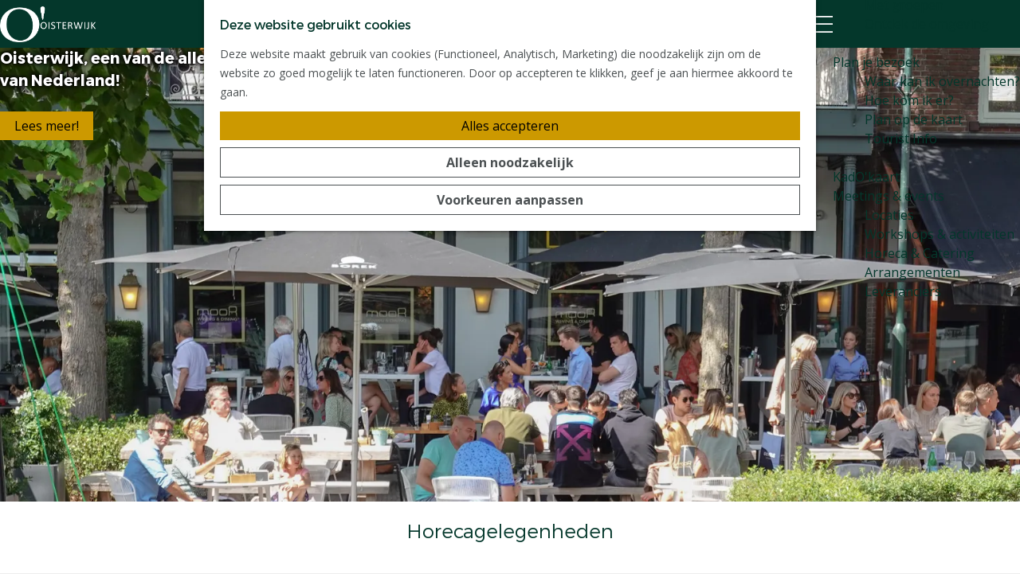

--- FILE ---
content_type: text/html; charset=UTF-8
request_url: https://www.bezoekoisterwijk.nl/wat-te-doen/eten-drinken/horecagelegenheden
body_size: 15448
content:
<!DOCTYPE html>
<html lang="nl">
<head>
    <meta charset="utf-8">
    <meta http-equiv="X-UA-Compatible" content="IE=edge">
    <meta name="viewport" content="width=device-width, initial-scale=1.0">
    <meta name="msvalidate.01" content="0165B6DFBFDC76DB95E5AD1E4C980388" />

        <meta name="theme-color" content="#04372b">


            <title>
            Lunchen, borrelen of dineren in Oisterwijk en omgeving | Bezoek Oisterwijk
        </title>
    
                                    <script>
      window.dataLayer = window.dataLayer || [];
      function gtag(){dataLayer.push(arguments);}

      gtag('consent', 'default', {
        'ad_personalization': 'denied',
        'ad_storage': 'denied',
        'ad_user_data': 'denied',
        'analytics_storage': 'granted',
        'functionality_storage': 'granted',
        'personalization_storage': 'denied',
        'security_storage': 'granted',
        'wait_for_update': 500
      });
      gtag('set', 'ads_data_redaction', true);
    </script>
                        <!-- Google Tag Manager -->
            <script>(function(w,d,s,l,i){w[l]=w[l]||[];w[l].push(
                    {'gtm.start': new Date().getTime(),event:'gtm.js'}
                );var f=d.getElementsByTagName(s)[0],
                    j=d.createElement(s),dl=l!='dataLayer'?'&l='+l:'';j.async=true;j.src=
                    'https://www.googletagmanager.com/gtm.js?id='+i+dl;f.parentNode.insertBefore(j,f);
                })(window,document,'script','dataLayer','GTM-KH2KQ4');
            </script>
            <!-- End Google Tag Manager -->
                                

                        <link rel="alternate" href="https://www.bezoekoisterwijk.nl/wat-te-doen/eten-drinken/horecagelegenheden" hreflang="nl"/>
        
            
    <!-- SEO -->
    <meta name="description" content="Oisterwijk heeft een ruim aanbod aan restaurants, terrassen, cafés op deze pagina zetten wij alle horecagelegenheden op een rij.">
    <meta name="robots" content="all">

<!-- Open Graph -->
    <meta property="og:title" content="Waar ga jij de dag van het bier vieren?">
<meta property="og:site_name" content="Bezoek Oisterwijk">
                                <meta property="og:image" content="https://assets.plaece.nl/thumb/yJSXQEiP9TD2UZvhRVuOIsZceVWpbSJOWcTrX_GnvBE/resizing_type:fit/width:1200/height:0/gravity:sm/enlarge:0/aHR0cHM6Ly9hc3NldHMucGxhZWNlLm5sL2t1bWEtb2lzdGVyd2lqay91cGxvYWRzL21lZGlhLzYyZWI4MjI2YWNhNmEvMTU4MTM0MTYzNTExNHNiNzI2LWFmZmxpZ2VtLXdpdC1mbGVzLWdsYXMtYnVpdGVuLXBuZy5qcGVn.jpeg">
        <meta property="og:image:type" content="image/jpeg">
                    <meta property="og:image:height" content="570">
            <meta property="og:image:width" content="819">
                <link rel="image_src" href="https://assets.plaece.nl/thumb/yJSXQEiP9TD2UZvhRVuOIsZceVWpbSJOWcTrX_GnvBE/resizing_type:fit/width:1200/height:0/gravity:sm/enlarge:0/aHR0cHM6Ly9hc3NldHMucGxhZWNlLm5sL2t1bWEtb2lzdGVyd2lqay91cGxvYWRzL21lZGlhLzYyZWI4MjI2YWNhNmEvMTU4MTM0MTYzNTExNHNiNzI2LWFmZmxpZ2VtLXdpdC1mbGVzLWdsYXMtYnVpdGVuLXBuZy5qcGVn.jpeg"/>
    



    <link rel="canonical" href="https://www.bezoekoisterwijk.nl/wat-te-doen/eten-drinken/horecagelegenheden" />


    <link rel="next" href="https://www.bezoekoisterwijk.nl/wat-te-doen/eten-drinken/horecagelegenheden?page=2" />









    
                                    

        <link rel="apple-touch-icon-precomposed" sizes="60x60" href="/build/assets/apple-touch-icon-60x60.26b73299a824dcb179fe.png" />
<link rel="apple-touch-icon-precomposed" sizes="72x72" href="/build/assets/apple-touch-icon-72x72.42f83e9a000f5e5acff8.png" />
<link rel="apple-touch-icon-precomposed" sizes="114x114" href="/build/assets/apple-touch-icon-114x114.72047bd419ceed412ab8.png" />
<link rel="apple-touch-icon-precomposed" sizes="144x144" href="/build/assets/apple-touch-icon-144x144.bec19ef1381a6c717ecc.png" />
<link rel="icon" type="image/png" href="/build/assets/favicon-16x16.7fc1a0726be57a482856.png" sizes="16x16" />
<link rel="icon" type="image/png" href="/build/assets/favicon-32x32.b9fd78019e6170a7d860.png" sizes="32x32" />
<link rel="icon" type="image/png" href="/build/assets/favicon-96x96.8338dc1e4cbf57937461.png" sizes="96x96" />
<link rel="icon" type="image/png" href="/build/assets/favicon-128.d6d41a0c3ea7ed4fdc4b.png" sizes="128x128" />
<link rel="icon" type="image/png" href="/build/assets/favicon-196x196.0ac193110176eabd1259.png" sizes="196x196" />
<meta name="msapplication-square70x70logo" content="/build/assets/mstile-70x70.d6d41a0c3ea7ed4fdc4b.png" />
<meta name="msapplication-TileImage" content="/build/assets/mstile-144x144.bec19ef1381a6c717ecc.png" />
<meta name="msapplication-square150x150logo" content="/build/assets/mstile-150x150.d70c3899de726032258a.png" />
<meta name="msapplication-wide310x150logo" content="/build/assets/mstile-310x150.9a909d75907d1e2464f5.png" />
<meta name="msapplication-square310x310logo" content="/build/assets/mstile-310x310.31d0ea8443ac66b7fb7a.png" />


        <link rel="preconnect" href="https://fonts.gstatic.com" crossorigin />
<link href="https://fonts.googleapis.com/css?family=Open+Sans:400,300,700&display=swap" rel="stylesheet">


            <link rel="stylesheet" href="/build/main.fa194b369094bf2a151e.css">
    <link rel="stylesheet" href="/build/main-print.77c15928dd4ee873fe41.css" media="print">


        <script src="/build/runtime.de61c9d5383366f74384.bundle.js" defer></script>
<script src="/build/main.ba5bef661f668b4b2552.bundle.js" defer></script>
<script>
    var odpClientApi = 'https\u003A\/\/www.bezoekoisterwijk.nl\/_client\/odp\/api';
    var clientFavorites = 'https\u003A\/\/www.bezoekoisterwijk.nl\/_client\/favorite';
</script>

<!-- Start Clonable Language Switcher -->
<script>
  const clonableLSC = {
    "backgroundColor": "#ffffff",
    "backgroundHoverColor": "#efefef",
    "textColor": "#ffffff",
    "menuTextColor": "#000000",
    "hasHoverTrigger": true,
    "hasClickTrigger": false,
    "hasRoundedFlags": true,
    "showFlag": true,
    "showName": false,
    "showCountry": false,
    "size": "sm",
    "queryInput": ".handles__item--search",
    "placement": "after",
    "position": "bottom-left",
    "isStatic": false,
    "languages": [
      {
        "clonableLocaleCode": "nl_NL",
        "clonableDisplayLanguage": "Nederlands",
        "clonableDisplayCountry": "Nederland",
        "clonableUrl": "https://wwwU+002EbezoekoisterwijkU+002Enl"
      },
      {
        "clonableLocaleCode": "en_GB",
        "clonableDisplayLanguage": "English",
        "clonableDisplayCountry": "United Kingdom",
        "clonableUrl": "https://wwwU+002EvisitoisterwijkU+002Eeu/"
      },
      {
        "clonableLocaleCode": "de_DE",
        "clonableDisplayLanguage": "Deutsch",
        "clonableDisplayCountry": "Deutschland",
        "clonableUrl": "https://wwwU+002EbesuchoisterwijkU+002Ede/"
      }
      // @TODO - tijdelijk uitgezet, zie VVO-172
      // {
      //   "clonableLocaleCode": "nl_BE",
      //   "clonableDisplayLanguage": "Nederlands",
      //   "clonableDisplayCountry": "BelgiÃ«",
      //   "clonableUrl": "https://wwwU+002EbezoekoisterwijkU+002Ebe/"
      // }
    ]
  }
</script>
<script defer src="https://modules.clonable.net/language-switcher/js/init.js?v=1.2.0"></script>
<!-- End Clonable Language Switcher -->


        
        
    <script src="https://cdnjs.cloudflare.com/ajax/libs/jquery/2.1.4/jquery.min.js"
            integrity="sha512-AFwxAkWdvxRd9qhYYp1qbeRZj6/iTNmJ2GFwcxsMOzwwTaRwz2a/2TX225Ebcj3whXte1WGQb38cXE5j7ZQw3g=="
            crossorigin="anonymous" referrerpolicy="no-referrer"></script>
</head>
<body class="body--theme-default  is-odp-location-overview is-odp-overview"
                                                                                data-header-pagepart="HeroPagePart-291"
                data-header-pagepart-options=" is-full-width has-0-tasks is-visual no-title no-subtitle theme-default no-divider no-button no-background-image"
                                                                            data-first-pagepart="ContentPagePart-1105"
                data-first-pagepart-options="container-size-narrow is-general no-title no-subtitle theme-default no-divider no-button no-background-image"
                                                    data-last-pagepart="ContentPagePart-1105"
                data-last-pagepart-options="container-size-narrow is-general no-title no-subtitle theme-default no-divider no-button no-background-image"
                                data-instant-intensity="viewport"
         data-cookie-bundle-enabled="true">

                                                    <!-- Google Tag Manager (noscript) -->
            <noscript>
                <iframe src="https://www.googletagmanager.com/ns.html?id=GTM-KH2KQ4"
                    height="0" width="0" style="display:none;visibility:hidden"></iframe>
            </noscript>
            <!-- End Google Tag Manager (noscript) -->
                        

                
        <header class="main-header navigation-is-closed">
        <a href="#main" class="header__skiplink">Ga naar inhoud</a>
        <div class="container-fluid">
                                                                <a href="/" class="main-header__logo">
            <img src="/build/assets/general/logo.c9c6d2d0549c59300509.png"
                    alt="Oisterwijk"
                    class="main-header__logo__img">
            <span class="sr-only">Ga naar de homepage</span>
        </a>
    

                    <nav id="main-nav" class="main-header__nav main-nav" aria-label="Primair">
        <ul class="menu">
                                                                                                                            <li class="main-nav__parent-wrapper main-nav-parent__theme--default">
            <a href="/uitagenda" class="main-nav__link main-nav__link-parent      main-nav-parent-link__theme--default"
                        
            
        >
                    <span class="main-nav__link-title button-content--reset">Uitagenda</span>
                                                                                                </a>
        </li>
                                                                                            <li class="main-nav__parent-wrapper main-nav__parent-wrapper--has-children" data-a11y="close">
                                                    <a href="/wat-te-doen" class="main-nav__link main-nav__link-parent main-nav__link--has-children   main-nav__link--active is-open main-nav-parent-link__theme--default"
            aria-haspopup="true" aria-expanded="false" aria-controls="menu__children-11"            aria-current="page"
            
        >
                    <span class="main-nav__link-title button-content--reset">Wat te doen</span>
                                                                                                </a>
                                                                <ul id="menu__children-11" class="menu__children">
                                                                <li class="main-nav__child-wrapper main-nav-child__theme--default">
            <a href="/wat-te-doen/highlights" class="main-nav__link main-nav__link-child      main-nav-child-link__theme--default"
                        
            
        >
                    <span class="main-nav__link-title button-content--reset">Highlights</span>
                                                                                                </a>
        </li>
                                                                    <li class="main-nav__child-wrapper main-nav-child__theme--default">
            <a href="/wat-te-doen/winkelen" class="main-nav__link main-nav__link-child      main-nav-child-link__theme--default"
                        
            
        >
                    <span class="main-nav__link-title button-content--reset">Winkelen</span>
                                                                                                </a>
        </li>
                                                                    <li class="main-nav__child-wrapper main-nav-child__theme--default">
            <a href="/wat-te-doen/wandelen-fietsen" class="main-nav__link main-nav__link-child      main-nav-child-link__theme--default"
                        
            
        >
                    <span class="main-nav__link-title button-content--reset">Fietsen &amp; wandelen</span>
                                                                                                </a>
        </li>
                                                                    <li class="main-nav__child-wrapper main-nav-child__theme--default">
            <a href="/wat-te-doen/kunst-cultuur" class="main-nav__link main-nav__link-child      main-nav-child-link__theme--default"
                        
            
        >
                    <span class="main-nav__link-title button-content--reset">Kunst &amp; Cultuur</span>
                                                                                                </a>
        </li>
                                                                    <li class="main-nav__child-wrapper main-nav-child__theme--default">
            <a href="/wat-te-doen/eten-drinken" class="main-nav__link main-nav__link-child      main-nav-child-link__theme--default"
                        
            
        >
                    <span class="main-nav__link-title button-content--reset">Eten &amp; drinken</span>
                                                                                                </a>
        </li>
                                                                    <li class="main-nav__child-wrapper main-nav-child__theme--default">
            <a href="/wat-te-doen/nieuws-en-inspiratie" class="main-nav__link main-nav__link-child      main-nav-child-link__theme--default"
                        
            
        >
                    <span class="main-nav__link-title button-content--reset">Nieuws en inspiratie</span>
                                                                                                </a>
        </li>
                                                </ul>
                                            </li>
                                    <li class="main-nav__parent-wrapper main-nav__parent-wrapper--has-children" data-a11y="close">
                                                    <a href="/waar-te-gaan" class="main-nav__link main-nav__link-parent main-nav__link--has-children     main-nav-parent-link__theme--default"
            aria-haspopup="true" aria-expanded="false" aria-controls="menu__children-12"            
            
        >
                    <span class="main-nav__link-title button-content--reset">Waar te gaan</span>
                                                                                                </a>
                                                                <ul id="menu__children-12" class="menu__children">
                                                                <li class="main-nav__child-wrapper main-nav-child__theme--default">
            <a href="/waar-te-gaan/bossen-en-vennen" class="main-nav__link main-nav__link-child      main-nav-child-link__theme--default"
                        
            
        >
                    <span class="main-nav__link-title button-content--reset">Bossen en Vennen</span>
                                                                                                </a>
        </li>
                                                                    <li class="main-nav__child-wrapper main-nav-child__theme--default">
            <a href="/waar-te-gaan/leerfabriek-kvl" class="main-nav__link main-nav__link-child      main-nav-child-link__theme--default"
                        
            
        >
                    <span class="main-nav__link-title button-content--reset">KVL fabriek</span>
                                                                                                </a>
        </li>
                                                                    <li class="main-nav__child-wrapper main-nav-child__theme--default">
            <a href="/waar-te-gaan/dorpskernen" class="main-nav__link main-nav__link-child      main-nav-child-link__theme--default"
                        
            
        >
                    <span class="main-nav__link-title button-content--reset">Dorpskernen</span>
                                                                                                </a>
        </li>
                                                                    <li class="main-nav__child-wrapper main-nav-child__theme--default">
            <a href="/waar-te-gaan/met-kinderen" class="main-nav__link main-nav__link-child      main-nav-child-link__theme--default"
                        
            
        >
                    <span class="main-nav__link-title button-content--reset">Met kinderen</span>
                                                                                                </a>
        </li>
                                                                    <li class="main-nav__child-wrapper main-nav-child__theme--default">
            <a href="/waar-te-gaan/met-groepen" class="main-nav__link main-nav__link-child      main-nav-child-link__theme--default"
                        
            
        >
                    <span class="main-nav__link-title button-content--reset">Met groepen</span>
                                                                                                </a>
        </li>
                                                                    <li class="main-nav__child-wrapper main-nav-child__theme--default">
            <a href="/waar-te-gaan/ontdek-de-omgeving" class="main-nav__link main-nav__link-child      main-nav-child-link__theme--default"
                        
            
        >
                    <span class="main-nav__link-title button-content--reset">Ontdek de omgeving</span>
                                                                                                </a>
        </li>
                                                </ul>
                                            </li>
                                    <li class="main-nav__parent-wrapper main-nav__parent-wrapper--has-children" data-a11y="close">
                                                    <a href="/plan-je-bezoek" class="main-nav__link main-nav__link-parent main-nav__link--has-children     main-nav-parent-link__theme--default"
            aria-haspopup="true" aria-expanded="false" aria-controls="menu__children-13"            
            
        >
                    <span class="main-nav__link-title button-content--reset">Plan je bezoek</span>
                                                                                                </a>
                                                                <ul id="menu__children-13" class="menu__children">
                                                                <li class="main-nav__child-wrapper main-nav-child__theme--default">
            <a href="/plan-je-bezoek/waar-kan-ik-overnachten" class="main-nav__link main-nav__link-child      main-nav-child-link__theme--default"
                        
            
        >
                    <span class="main-nav__link-title button-content--reset">Waar kan ik overnachten?</span>
                                                                                                </a>
        </li>
                                                                    <li class="main-nav__child-wrapper main-nav-child__theme--default">
            <a href="/plan-je-bezoek/hoe-kom-ik-er" class="main-nav__link main-nav__link-child      main-nav-child-link__theme--default"
                        
            
        >
                    <span class="main-nav__link-title button-content--reset">Hoe kom ik er?</span>
                                                                                                </a>
        </li>
                                                                    <li class="main-nav__child-wrapper main-nav-child__theme--default">
            <a href="/plan-je-bezoek/plan-op-de-kaart" class="main-nav__link main-nav__link-child      main-nav-child-link__theme--default"
                        
            
        >
                    <span class="main-nav__link-title button-content--reset">Plan op de kaart</span>
                                                                                                </a>
        </li>
                                                                    <li class="main-nav__child-wrapper main-nav-child__theme--default">
            <a href="/plan-je-bezoek/tourist-info-point" class="main-nav__link main-nav__link-child      main-nav-child-link__theme--default"
                        
            
        >
                    <span class="main-nav__link-title button-content--reset">Tourist Info</span>
                                                                                                </a>
        </li>
                                                </ul>
                                            </li>
                                                                    <li class="main-nav__parent-wrapper main-nav-parent__theme--default">
            <a href="/kadokaart" class="main-nav__link main-nav__link-parent      main-nav-parent-link__theme--default"
                        
            
        >
                    <span class="main-nav__link-title button-content--reset">KadO&#039;kaart</span>
                                                                                                </a>
        </li>
                                                                                            <li class="main-nav__parent-wrapper main-nav__parent-wrapper--has-children" data-a11y="close">
                                                    <a href="/meetings-events" class="main-nav__link main-nav__link-parent main-nav__link--has-children     main-nav-parent-link__theme--default"
            aria-haspopup="true" aria-expanded="false" aria-controls="menu__children-147"            
            
        >
                    <span class="main-nav__link-title button-content--reset">Meetings &amp; events</span>
                                                                                                </a>
                                                                <ul id="menu__children-147" class="menu__children">
                                                                <li class="main-nav__child-wrapper main-nav-child__theme--default">
            <a href="/meetings-events/zakelijk-locatie" class="main-nav__link main-nav__link-child      main-nav-child-link__theme--default"
                        
            
        >
                    <span class="main-nav__link-title button-content--reset">Locaties</span>
                                                                                                </a>
        </li>
                                                                    <li class="main-nav__child-wrapper main-nav-child__theme--default">
            <a href="/meetings-events/activiteiten" class="main-nav__link main-nav__link-child      main-nav-child-link__theme--default"
                        
            
        >
                    <span class="main-nav__link-title button-content--reset">Workshops &amp; activiteiten</span>
                                                                                                </a>
        </li>
                                                                    <li class="main-nav__child-wrapper main-nav-child__theme--default">
            <a href="/meetings-events/horeca-catering-v1" class="main-nav__link main-nav__link-child      main-nav-child-link__theme--default"
                        
            
        >
                    <span class="main-nav__link-title button-content--reset">Horeca &amp; Catering</span>
                                                                                                </a>
        </li>
                                                                    <li class="main-nav__child-wrapper main-nav-child__theme--default">
            <a href="/meetings-events/arrangementen" class="main-nav__link main-nav__link-child      main-nav-child-link__theme--default"
                        
            
        >
                    <span class="main-nav__link-title button-content--reset">Arrangementen</span>
                                                                                                </a>
        </li>
                                                                    <li class="main-nav__child-wrapper main-nav-child__theme--default">
            <a href="/meetings-events/leveranciers" class="main-nav__link main-nav__link-child      main-nav-child-link__theme--default"
                        
            
        >
                    <span class="main-nav__link-title button-content--reset">Leveranciers</span>
                                                                                                </a>
        </li>
                                                </ul>
                                            </li>
                                                </ul>
    </nav>
    <div class="main-nav__overlay"></div>


                            <ul class="handles">
                                        
                                                                <li class="handles__item handles__item--map">
                    <a href="/interactieve-kaart" class="handles__link " >
                        <span class="handles__icon icon-font icon-line-marker2" aria-hidden="true"></span>
                        <span class="handles__name">Kaart</span>
                    </a>
                </li>
                    
                                                                <li class="handles__item handles__item--search">
                    <a href="/search" class="handles__link " >
                        <span class="handles__icon icon-font icon-line-magnifyglass" aria-hidden="true"></span>
                        <span class="handles__name">Zoeken</span>
                    </a>
                </li>
                    
                    <li class="handles__item handles__item--navigation">
                <button class="handles__link handles__link--menu" aria-haspopup="dialog" aria-controls="main-nav"
                        aria-expanded="false">
                    <span class="handles__icon icon-font icon-line-menu" title="Menu"
                            aria-hidden="true"></span>
                    <span class="handles__name">Menu</span>
                </button>
            </li>
            </ul>

        </div>
    </header>

    
        <main id="main">

                                            
                                                                                            
        <header class="pagepart_wrapper pagepart_wrapper_type__HeroPagePart pagepart--theme-default
                                                                        pagepart--is-aligned-center
                 pagepart--is-visual"  >
                            
                            
        
                    <div class="pagepart__content pagepart__content--is-aligned-center " >
                                        
<div class="splide__carousel hero__pagepart viewport-width  hero__alignment-vertical--top hero__alignment-horizontal--left"
        data-has-tasks="false">
                                                                    
                                                                                                            
                <div class="hero__text hero__text--vertical-top hero__text--horizontal-left container-fluid">
                                            <div class="hero__text-container has-content has-title has-btn">
                                                            <h1 class="hero__title">Oisterwijk, een van de allermooiste dorpen van Nederland!</h1>
                            
                                                                                        
                                                                                                            <a                             href="/o-wat-ben-je-mooi/allermooiste-dorp-van-nederland"
                                                class="hero__btn btn"
                                        >Lees meer!</a>
    
                                                                                    </div>
                                    </div>
                                                                
            <div class="splide splide__main hero__carousel"
                                                                                    data-splide='{
                            "type":"slide"
                            ,"live":false
                            ,"pagination":false
                            ,"arrows":false
                            
                            
                            ,"interval":3000
                            ,"flickPower":200
                            ,"video": {
                                "autoplay": false,
                                "mute": false,
                                "loop": true,
                                "playerOptions": {
                                    "vimeo": {
                                        "controls": 1
                                    },
                                    "youtube": {
                                        "controls": 1
                                    }
                                }
                            },
                            "soundcloud": {
                                "autoplay": false
                            }
                            ,"drag":false
                                ,"i18n": {
        "prev": "Vorige slide"
        ,"next": "Volgende slide"
        ,"first": "Ga naar eerste slide"
        ,"last": "Ga naar laatste slide"
        ,"slideX": "Ga naar slide %s"
        ,"pageX": "Ga naar pagina %s"
        ,"play": "Start automatisch afspelen"
        ,"pause": "Pauzeer automatisch afspelen"
        ,"carousel": "carousel"
        ,"select": "Selecteer slide om te tonen"
        ,"slide": "slide"
        ,"slideLabel": "%s van %s"
        ,"playVideo": "Video afspelen"
    }
    
                        }'
                    >
                                                                                                                                            <div class="splide__track hero__track">
                        <figure class="splide__list hero__list" >
                                                                                                
                                                                                                                                                                                                                                                                                            <picture class="img__wrapper img--theme-default splide__slide hero__item hero__item--theme-default" data-copyright="&copy; Toon Sanders">
                                                                                                                                <source type="image/webp" srcset="https://assets.plaece.nl/thumb/b0I8dYyAnCbiN2AlMQ9E57J0FZ21131GaLhx2WKPGkg/resizing_type:fit/width:960/height:0/gravity:sm/enlarge:0/aHR0cHM6Ly9hc3NldHMucGxhZWNlLm5sL2t1bWEtb2lzdGVyd2lqay91cGxvYWRzL21lZGlhLzVlZjIyNjljZWVkNjgvdGVycmFzc2VuLW1vb3ItZW4tYWxtYS5qcGc.webp" media="(max-width: 500px)">
                                                                <source srcset="https://assets.plaece.nl/thumb/9FgSmqR4pzGlSpOGYkDuU4ItNhsruC9cyVOssbEzgWQ/resizing_type:fit/width:960/height:0/gravity:sm/enlarge:0/aHR0cHM6Ly9hc3NldHMucGxhZWNlLm5sL2t1bWEtb2lzdGVyd2lqay91cGxvYWRzL21lZGlhLzVlZjIyNjljZWVkNjgvdGVycmFzc2VuLW1vb3ItZW4tYWxtYS5qcGc.jpg" media="(max-width: 500px)">
                                                                                                                                <source type="image/webp" srcset="https://assets.plaece.nl/thumb/H2LlkSzuG9J39lN9UgCOBQdAD85qW-n2WPg96Nz575M/resizing_type:fit/width:1280/height:0/gravity:sm/enlarge:0/aHR0cHM6Ly9hc3NldHMucGxhZWNlLm5sL2t1bWEtb2lzdGVyd2lqay91cGxvYWRzL21lZGlhLzVlZjIyNjljZWVkNjgvdGVycmFzc2VuLW1vb3ItZW4tYWxtYS5qcGc.webp" media="(max-width: 1079px)">
                                                                <source srcset="https://assets.plaece.nl/thumb/P5kSVLVVK2_fVv54sAbDLzomaFuyU7R2s1ethd2YTPQ/resizing_type:fit/width:1280/height:0/gravity:sm/enlarge:0/aHR0cHM6Ly9hc3NldHMucGxhZWNlLm5sL2t1bWEtb2lzdGVyd2lqay91cGxvYWRzL21lZGlhLzVlZjIyNjljZWVkNjgvdGVycmFzc2VuLW1vb3ItZW4tYWxtYS5qcGc.jpg" media="(max-width: 1079px)">
                                                                                                                                <source type="image/webp" srcset="https://assets.plaece.nl/thumb/pVmBq7PzD0MU9yh_8FSLWbrEbwhBXT962N53dwx1DNE/resizing_type:fit/width:1580/height:0/gravity:sm/enlarge:0/aHR0cHM6Ly9hc3NldHMucGxhZWNlLm5sL2t1bWEtb2lzdGVyd2lqay91cGxvYWRzL21lZGlhLzVlZjIyNjljZWVkNjgvdGVycmFzc2VuLW1vb3ItZW4tYWxtYS5qcGc.webp" media="(max-width: 1650px)">
                                                                <source srcset="https://assets.plaece.nl/thumb/pnE7hMNNrVygJgtFayvXxpWwGGO8EPvOeMtzxScx1uc/resizing_type:fit/width:1580/height:0/gravity:sm/enlarge:0/aHR0cHM6Ly9hc3NldHMucGxhZWNlLm5sL2t1bWEtb2lzdGVyd2lqay91cGxvYWRzL21lZGlhLzVlZjIyNjljZWVkNjgvdGVycmFzc2VuLW1vb3ItZW4tYWxtYS5qcGc.jpg" media="(max-width: 1650px)">
                                                                                                                                <source type="image/webp" srcset="https://assets.plaece.nl/thumb/DgFDfIhWKqxDviY1UrImKr_29gUzFJxtkWgx6G_XxCE/resizing_type:fit/width:1900/height:0/gravity:sm/enlarge:0/aHR0cHM6Ly9hc3NldHMucGxhZWNlLm5sL2t1bWEtb2lzdGVyd2lqay91cGxvYWRzL21lZGlhLzVlZjIyNjljZWVkNjgvdGVycmFzc2VuLW1vb3ItZW4tYWxtYS5qcGc.webp">
                                                                <source srcset="https://assets.plaece.nl/thumb/_L-kBZYsoVKOEJtmc_OyTY31WNBW53-TykPznlQM3jc/resizing_type:fit/width:1900/height:0/gravity:sm/enlarge:0/aHR0cHM6Ly9hc3NldHMucGxhZWNlLm5sL2t1bWEtb2lzdGVyd2lqay91cGxvYWRzL21lZGlhLzVlZjIyNjljZWVkNjgvdGVycmFzc2VuLW1vb3ItZW4tYWxtYS5qcGc.jpg">
                                <img src="https://assets.plaece.nl/thumb/9FgSmqR4pzGlSpOGYkDuU4ItNhsruC9cyVOssbEzgWQ/resizing_type:fit/width:960/height:0/gravity:sm/enlarge:0/aHR0cHM6Ly9hc3NldHMucGxhZWNlLm5sL2t1bWEtb2lzdGVyd2lqay91cGxvYWRzL21lZGlhLzVlZjIyNjljZWVkNjgvdGVycmFzc2VuLW1vb3ItZW4tYWxtYS5qcGc.jpg"
                    class="img__main " alt="" 
                        style="object-position: 50.06% 71.75%">
            </picture>
                                        
                                                    </figure>
                    </div>
                            </div>
            
                </div>
            </div>
        
                </header>
    
                    
                                                                                    <section class="page-title">
                <div class="container-fluid">
                                            <h2 class="page-title__title">Horecagelegenheden</h2>
                                    </div>
            </section>
            
        
                    
                                                                                            
        <section class="pagepart_wrapper pagepart_wrapper_type__ContentPagePart pagepart--theme-default
                                                                        pagepart--is-aligned-center
        pagepart--has-max-width-narrow                                          pagepart--is-general pagepart_wrapper_type__content--has-one-columns pagepart_wrapper_type__content--has-columns-with-theme-default
"  >
                            
                            
        
                    <div class="pagepart__content pagepart__content--is-aligned-center " >
                                    
        <div class="content-columns content-columns--one-columns container-narrow">
                            <div class="content-columns__column content-column--theme-default content-columns__column--one has-gutter container-padding">

                            <div class="inner-container wysiwyg-content content__content">
                    <p>Heb je zin in een lekker lunch of diner? Of wil je gewoon genieten van een kopje koffie, glas wijn of koud biertje? De horeca in Oisterwijk ontvangt je graag!</p>
                </div>
            
            </div>
                        </div>
                </div>
        
                </section>
    

<div class="filterbox__wrapper filterbox-position--top container-fluid">
                        <form id="filterbox" class="filterbox__form filterbox__form--top filterbox__form--has-sorting filterbox--odp filterbox--location filterbox__form--location filterbox--has-filters"
                method="get" action="https://www.bezoekoisterwijk.nl/wat-te-doen/eten-drinken/horecagelegenheden"
                data-auto-submit >

                                            <h2 class="filterbox__title">Wat zoek je</h2>
            

                            <button type="reset" class="modal-close filterbox__close" data-modal-close>
                    <span class="button-content--reset icon-font icon-line-close-large" title="Sluiten"
                            aria-hidden="true"></span>
                    <span class="button-content--reset sr-only">Sluiten</span>
                </button>
            
                                                                                <section class="filterbox__box filterbox__box--top">
                            
                                                
                                                                                                <div class="filterbox__searchbar">
            <label for="filterbox-search-input" class="filterbox__label filterbox__search-label">Zoek op trefwoord</label>
            <div class="filterbox__searchbar-wrapper">
                <input id="filterbox-search-input" class="filterbox__searchbar-input" name="search" type="search"
                        value=""
                        placeholder="Zoeken" data-auto-submit-disabled/>
                <button id="filterbox-search" value="Zoeken" class="filterbox__search-btn button--reset">
                    <span class="button-content--reset filterbox__searchbar-icon icon-font icon-line-magnifyglass" aria-hidden="true"></span>
                    <span class="sr-only">Zoeken</span>
                </button>
            </div>
        </div>
    
                
                                                                        <div class="filterbox__submit-wrapper">
                                <button id="filterbox__reset" type="button" class="filterbox__reset button--reset"
                                        data-clear-field="#filterbox input:not([type='submit']), #filterbox select" >Wis filters</button>
                                <input type="submit" name="submitBtn" class="filterbox__submit btn"
                                        value="Toon resultaten"/>
                            </div>
                        
                    </section>

                                                                <button type="button" class="btn filterbox__mobile-overlay-trigger-link"
                                data-modal-target="#filterbox" data-modal-method="move"
                                data-toggle-page-scroll>
                                <span class="button-content--reset filterbox__mobile-overlay-trigger-link-icon icon-font icon-line-sliders"
                                        aria-hidden="true"></span>
                            Filter
                        </button>
                    
                                
                                                                                <label class="filterbox__label filterbox__sort-label filterbox__sort-label--mimic sr-only" for="sort_mimic">Sorteer op<span class="filterbox__sort-colon">:</span></label>
                        <div class="filterbox__sort-wrapper filterbox__sort-wrapper--mimic">
                <select class="filterbox__sort-select" name="sort" id="sort_mimic"
                        data-sort-mimic-master data-order-field="[name=order]" data-coordinate-field="[name=coordinate]">
                                                                                            <option value="popularity"
                                 class="sort__item--current" selected                                data-order="desc"
                                >Populariteit</option>
                                                                                                                    <option value="name"
                                                                data-order="asc"
                                >Naam A-Z</option>
                                                                                                                    <option value="name"
                                                                data-order="desc"
                                >Naam Z-A</option>
                                                            </select>
                <span class="filterbox__sort-select-icon icon-font icon-line-chevron-down" aria-hidden="true"></span>
                <input type="hidden" name="order" value="desc"
                        data-sort-order-mimic-master>
                            </div>
            
        </form>
    
    

<div class="filterbox__results odp-list-container odp-list-container--tiles-small odp-list-container--tiles-small--location" >
                                <span id="list" class="anchor anchor--odp-list"></span>
                        <div class="filterbox__results-header">
                                                                                                    <p class="result-count">
            <span class="result-count__label">
                1 t/m 24 van 103 resultaten
            </span>
                    </p>
    
    
                                                                                <label class="filterbox__label filterbox__sort-label filterbox__sort-label--clone sr-only" for="sort">Sorteer op<span class="filterbox__sort-colon">:</span></label>
                        <div class="filterbox__sort-wrapper filterbox__sort-wrapper--clone">
                <select class="filterbox__sort-select" name="sort" id="sort"
                        data-mimic-input="[data-sort-mimic-master]" data-order-field="[name=order]" data-coordinate-field="[name=coordinate]">
                                                                                            <option value="popularity"
                                 class="sort__item--current" selected                                data-order="desc"
                                >Populariteit</option>
                                                                                                                    <option value="name"
                                                                data-order="asc"
                                >Naam A-Z</option>
                                                                                                                    <option value="name"
                                                                data-order="desc"
                                >Naam Z-A</option>
                                                            </select>
                <span class="filterbox__sort-select-icon icon-font icon-line-chevron-down" aria-hidden="true"></span>
                <input type="hidden" name="order" value="desc"
                        data-mimic-input="[data-sort-order-mimic-master]">
                            </div>
            

        </div>
                            <ul class="tiles tiles--doorway tiles--small list__overview">
                
                                                                                                                <li class="tiles__tile tiles__wrapper no-actionbar no-gps-distance   "
                                data-item-id="71580" >
                                                    <h3 class="description__head tiles__title tiles--txt ">
        <span class="description__headtext tiles__title-txt ">Doloris Meta Maze</span>
    </h3>

                                    <a                             href="/locaties/2387781475/doloris"
                                                class="link-overlay"
                    >                <span class="sr-only">Doloris Meta Maze</span>
            </a>
    
    
                            
            
        
                                                                                                                                                                                                    <picture class="img__wrapper img--theme-default tiles__img" data-copyright="&copy; Doloris&#039; Meta Maze">
                                                                                                                                <source type="image/webp" srcset="https://assets.plaece.nl/thumb/uyPQZF7w8hkbz9Cd5RYOqFwZTEit89c-96tjlEhpzNc/resizing_type:fit/width:425/height:0/gravity:sm/enlarge:0/aHR0cHM6Ly9hc3NldHMucGxhZWNlLm5sL29kcC12aXNpdGJyYWJhbnQvaW1hZ2UvbWV0YW1hemUta2FybWFub2lhLTA4XzE1NDY0NDIyOC5qcGVn.webp">
                                                                <source srcset="https://assets.plaece.nl/thumb/QOdyzYkv5HGkXEukRFVdX9JvNjSz_op1XIcfUEAI-sk/resizing_type:fit/width:425/height:0/gravity:sm/enlarge:0/aHR0cHM6Ly9hc3NldHMucGxhZWNlLm5sL29kcC12aXNpdGJyYWJhbnQvaW1hZ2UvbWV0YW1hemUta2FybWFub2lhLTA4XzE1NDY0NDIyOC5qcGVn.jpeg">
                                <img src="https://assets.plaece.nl/thumb/QOdyzYkv5HGkXEukRFVdX9JvNjSz_op1XIcfUEAI-sk/resizing_type:fit/width:425/height:0/gravity:sm/enlarge:0/aHR0cHM6Ly9hc3NldHMucGxhZWNlLm5sL29kcC12aXNpdGJyYWJhbnQvaW1hZ2UvbWV0YW1hemUta2FybWFub2lhLTA4XzE1NDY0NDIyOC5qcGVn.jpeg"
                    class="img__main " alt="Doloris&#039; Meta Maze" loading="lazy"
                        >
            </picture>
                        

                
                                                                    <address class="description__wrapper location-description__wrapper tiles__text tiles--txt ">
                            <span class="description__icon icon-font icon-line-marker2" aria-hidden="true"></span>
                                                        <span class="description__text">                                                                                                                        <span class="item-address__address">
                                                Spoorlaan 21c
                        <span class="item-address__separator"><br/></span>
                    </span>
                                                        <span class="item-address__zipcode">5038 CB&nbsp;</span>
                <span class="item-address__city">Tilburg</span>
                                    </span>
                    </address>
    
                                        
                        

    
                        </li>
                                                                                                                                    <li class="tiles__tile tiles__wrapper no-actionbar no-gps-distance   "
                                data-item-id="35474" >
                                                    <h3 class="description__head tiles__title tiles--txt ">
        <span class="description__headtext tiles__title-txt ">EKWC</span>
    </h3>

                                    <a                             href="/locaties/1971790869/ekwc"
                                                class="link-overlay"
                    >                <span class="sr-only">EKWC</span>
            </a>
    
    
                            
            
        
                                                                                                                                                                                                    <picture class="img__wrapper img--theme-default tiles__img" >
                                                                                                                                <source type="image/webp" srcset="https://assets.plaece.nl/thumb/ZSr526NA0fogarXa97tQguLomdGTYdzeyiDT5rLbKAU/resizing_type:fit/width:425/height:0/gravity:sm/enlarge:0/aHR0cHM6Ly9hc3NldHMucGxhZWNlLm5sL29kcC12aXNpdGJyYWJhbnQvaW1hZ2UvZTU5YjI4ZDU3OTdmMWI5MWI4N2ZhNTllY2I1MDNjODlmMGY4ZGFlOS5qcGc.webp">
                                                                <source srcset="https://assets.plaece.nl/thumb/cXMzm3PQnmsuBAbYT4Dayz4SoHyEKbAYsug4DIavwiQ/resizing_type:fit/width:425/height:0/gravity:sm/enlarge:0/aHR0cHM6Ly9hc3NldHMucGxhZWNlLm5sL29kcC12aXNpdGJyYWJhbnQvaW1hZ2UvZTU5YjI4ZDU3OTdmMWI5MWI4N2ZhNTllY2I1MDNjODlmMGY4ZGFlOS5qcGc.jpg">
                                <img src="https://assets.plaece.nl/thumb/cXMzm3PQnmsuBAbYT4Dayz4SoHyEKbAYsug4DIavwiQ/resizing_type:fit/width:425/height:0/gravity:sm/enlarge:0/aHR0cHM6Ly9hc3NldHMucGxhZWNlLm5sL29kcC12aXNpdGJyYWJhbnQvaW1hZ2UvZTU5YjI4ZDU3OTdmMWI5MWI4N2ZhNTllY2I1MDNjODlmMGY4ZGFlOS5qcGc.jpg"
                    class="img__main " alt="" loading="lazy"
                        >
            </picture>
                        

                
                                                                    <address class="description__wrapper location-description__wrapper tiles__text tiles--txt ">
                            <span class="description__icon icon-font icon-line-marker2" aria-hidden="true"></span>
                                                        <span class="description__text">                                                                                                                        <span class="item-address__address">
                                                Almystraat 10
                        <span class="item-address__separator"><br/></span>
                    </span>
                                                        <span class="item-address__zipcode">5061 PA&nbsp;</span>
                <span class="item-address__city">Oisterwijk</span>
                                    </span>
                    </address>
    
                                        
                        

    
                        </li>
                                                                                                                                    <li class="tiles__tile tiles__wrapper no-actionbar no-gps-distance   "
                                data-item-id="155860" >
                                                    <h3 class="description__head tiles__title tiles--txt ">
        <span class="description__headtext tiles__title-txt ">Plattelandscamping De Gerrithoeve</span>
    </h3>

                                    <a                             href="/locaties/1433231167/plattelandscamping-de-gerrithoeve"
                                                class="link-overlay"
                    >                <span class="sr-only">Plattelandscamping De Gerrithoeve</span>
            </a>
    
    
                            
            
        
                                                                                                                                                                                                    <picture class="img__wrapper img--theme-default tiles__img" >
                                                                                                                                <source type="image/webp" srcset="https://assets.plaece.nl/thumb/jG3XgpD04U1zuwPEpfFOLr45crrln9Zk9QaK7_PpICg/resizing_type:fit/width:425/height:0/gravity:sm/enlarge:0/aHR0cHM6Ly9hc3NldHMucGxhZWNlLm5sL29kcC12aXNpdGJyYWJhbnQvaW1hZ2UvNjc2MzVhMGM3ZmY5MTE5Y2ZhYjM1OGE4NGQ4MzIzOWQwZDdhNmM4NF8wMTliMDdlOC01NTVkLTc4ZjgtOTk0OS04OTNmZTlhMjdmZTEuanBn.webp">
                                                                <source srcset="https://assets.plaece.nl/thumb/YACCFPYM-i0k9KrSkY9-re_aQ9KqBZGafdk50mZUF2o/resizing_type:fit/width:425/height:0/gravity:sm/enlarge:0/aHR0cHM6Ly9hc3NldHMucGxhZWNlLm5sL29kcC12aXNpdGJyYWJhbnQvaW1hZ2UvNjc2MzVhMGM3ZmY5MTE5Y2ZhYjM1OGE4NGQ4MzIzOWQwZDdhNmM4NF8wMTliMDdlOC01NTVkLTc4ZjgtOTk0OS04OTNmZTlhMjdmZTEuanBn.jpg">
                                <img src="https://assets.plaece.nl/thumb/YACCFPYM-i0k9KrSkY9-re_aQ9KqBZGafdk50mZUF2o/resizing_type:fit/width:425/height:0/gravity:sm/enlarge:0/aHR0cHM6Ly9hc3NldHMucGxhZWNlLm5sL29kcC12aXNpdGJyYWJhbnQvaW1hZ2UvNjc2MzVhMGM3ZmY5MTE5Y2ZhYjM1OGE4NGQ4MzIzOWQwZDdhNmM4NF8wMTliMDdlOC01NTVkLTc4ZjgtOTk0OS04OTNmZTlhMjdmZTEuanBn.jpg"
                    class="img__main " alt="Kampeerplaats van De Gerrithoeve met op de voorgrond een vijver en op de achtergrond caravans op en groen veld met bomen." loading="lazy"
                        >
            </picture>
                        

                
                                                                    <address class="description__wrapper location-description__wrapper tiles__text tiles--txt ">
                            <span class="description__icon icon-font icon-line-marker2" aria-hidden="true"></span>
                                                        <span class="description__text">                                                                                                                        <span class="item-address__address">
                                                Kollenburgsebaan 11
                        <span class="item-address__separator"><br/></span>
                    </span>
                                                        <span class="item-address__zipcode">5062 TH&nbsp;</span>
                <span class="item-address__city">Oisterwijk</span>
                                    </span>
                    </address>
    
                                        
                        

    
                        </li>
                                                                                                                                    <li class="tiles__tile tiles__wrapper no-actionbar no-gps-distance   "
                                data-item-id="2958" >
                                                    <h3 class="description__head tiles__title tiles--txt ">
        <span class="description__headtext tiles__title-txt ">De Reuselhoeve</span>
    </h3>

                                    <a                             href="/locaties/3673115393/de-reuselhoeve"
                                                class="link-overlay"
                    >                <span class="sr-only">De Reuselhoeve</span>
            </a>
    
    
                            
            
        
                                                                                                                                                                                                    <picture class="img__wrapper img--theme-default tiles__img" data-copyright="&copy; De Reuselhoeve">
                                                                                                                                <source type="image/webp" srcset="https://assets.plaece.nl/thumb/4uHf-yIzldZBceq_wzJ5YLbwcedtyju3tlLxtjTFUr4/resizing_type:fit/width:425/height:0/gravity:sm/enlarge:0/aHR0cHM6Ly9hc3NldHMucGxhZWNlLm5sL29kcC12aXNpdGJyYWJhbnQvaW1hZ2UvMTItbGFyZ2VfMTIwNjgzODE3OC5qcGc.webp">
                                                                <source srcset="https://assets.plaece.nl/thumb/j6v_gUXaqkDqKCrjXP0_5VFCSCwYoggHUxd-AIc8CSI/resizing_type:fit/width:425/height:0/gravity:sm/enlarge:0/aHR0cHM6Ly9hc3NldHMucGxhZWNlLm5sL29kcC12aXNpdGJyYWJhbnQvaW1hZ2UvMTItbGFyZ2VfMTIwNjgzODE3OC5qcGc.jpg">
                                <img src="https://assets.plaece.nl/thumb/j6v_gUXaqkDqKCrjXP0_5VFCSCwYoggHUxd-AIc8CSI/resizing_type:fit/width:425/height:0/gravity:sm/enlarge:0/aHR0cHM6Ly9hc3NldHMucGxhZWNlLm5sL29kcC12aXNpdGJyYWJhbnQvaW1hZ2UvMTItbGFyZ2VfMTIwNjgzODE3OC5qcGc.jpg"
                    class="img__main " alt="Natuurpoort De Reuselhoeve" loading="lazy"
                        >
            </picture>
                        

                
                                                                    <address class="description__wrapper location-description__wrapper tiles__text tiles--txt ">
                            <span class="description__icon icon-font icon-line-marker2" aria-hidden="true"></span>
                                                        <span class="description__text">                                                                                                                        <span class="item-address__address">
                        De Reuselhoeve<br/>                        Heizenschedijk 1
                        <span class="item-address__separator"><br/></span>
                    </span>
                                                        <span class="item-address__zipcode">5066 PL&nbsp;</span>
                <span class="item-address__city">Moergestel</span>
                                    </span>
                    </address>
    
                                        
                        

    
                        </li>
                                                                                                                                    <li class="tiles__tile tiles__wrapper no-actionbar no-gps-distance   "
                                data-item-id="146604" >
                                                    <h3 class="description__head tiles__title tiles--txt ">
        <span class="description__headtext tiles__title-txt ">Saranne</span>
    </h3>

                                    <a                             href="/locaties/554801140/saranne"
                                                class="link-overlay"
                    >                <span class="sr-only">Saranne</span>
            </a>
    
    
                            
            
        
                                                                                                                                                                                                    <picture class="img__wrapper img--theme-default tiles__img" data-copyright="&copy; Saranne">
                                                                                                                                <source type="image/webp" srcset="https://assets.plaece.nl/thumb/jnIoMItEwyOpy4RviqjtevvseqhOk5bJbhhzal3FVBU/resizing_type:fit/width:425/height:0/gravity:sm/enlarge:0/aHR0cHM6Ly9hc3NldHMucGxhZWNlLm5sL29kcC12aXNpdGJyYWJhbnQvaW1hZ2Uvc2FyYW5uZS1iYW5hbmVuYnJvb2QtcmV2aWV3XzIxNjg4ODM0MDMuanBn.webp">
                                                                <source srcset="https://assets.plaece.nl/thumb/3kMLxN3l_8Oq4tmEOWZnoDCbwlOnK29ba4_A2IGBoco/resizing_type:fit/width:425/height:0/gravity:sm/enlarge:0/aHR0cHM6Ly9hc3NldHMucGxhZWNlLm5sL29kcC12aXNpdGJyYWJhbnQvaW1hZ2Uvc2FyYW5uZS1iYW5hbmVuYnJvb2QtcmV2aWV3XzIxNjg4ODM0MDMuanBn.jpg">
                                <img src="https://assets.plaece.nl/thumb/3kMLxN3l_8Oq4tmEOWZnoDCbwlOnK29ba4_A2IGBoco/resizing_type:fit/width:425/height:0/gravity:sm/enlarge:0/aHR0cHM6Ly9hc3NldHMucGxhZWNlLm5sL29kcC12aXNpdGJyYWJhbnQvaW1hZ2Uvc2FyYW5uZS1iYW5hbmVuYnJvb2QtcmV2aWV3XzIxNjg4ODM0MDMuanBn.jpg"
                    class="img__main " alt="Bananenbrood van Saranne in Oisterwijk" loading="lazy"
                        >
            </picture>
                        

                
                                                                    <address class="description__wrapper location-description__wrapper tiles__text tiles--txt ">
                            <span class="description__icon icon-font icon-line-marker2" aria-hidden="true"></span>
                                                        <span class="description__text">                                                                                                                        <span class="item-address__address">
                        Saranne<br/>                        De Lind 15
                        <span class="item-address__separator"><br/></span>
                    </span>
                                                        <span class="item-address__zipcode">5061 HS&nbsp;</span>
                <span class="item-address__city">Oisterwijk</span>
                                    </span>
                    </address>
    
                                        
                        

    
                        </li>
                                                                                                                                    <li class="tiles__tile tiles__wrapper no-actionbar no-gps-distance   "
                                data-item-id="22415" >
                                                    <h3 class="description__head tiles__title tiles--txt ">
        <span class="description__headtext tiles__title-txt ">Schrobbelèr</span>
    </h3>

                                    <a                             href="/locaties/4100825612/schrobbeler-bv"
                                                class="link-overlay"
                    >                <span class="sr-only">Schrobbelèr</span>
            </a>
    
    
                            
            
                                                
                                                                                                                                                                            <picture class="img__wrapper img--theme-default tiles__img" >
                                                                                                <source srcset="https://img.youtube.com/vi/hbeuiBaF0ho/0.jpg">
                                <img src="https://img.youtube.com/vi/hbeuiBaF0ho/0.jpg"
                    class="img__main " alt="" loading="lazy"
                        >
            </picture>
                        

                
                                                                    <address class="description__wrapper location-description__wrapper tiles__text tiles--txt ">
                            <span class="description__icon icon-font icon-line-marker2" aria-hidden="true"></span>
                                                        <span class="description__text">                                                                                                                        <span class="item-address__address">
                        Schrobbelèr<br/>                        Polluxstraat 29
                        <span class="item-address__separator"><br/></span>
                    </span>
                                                        <span class="item-address__zipcode">5047 RA&nbsp;</span>
                <span class="item-address__city">Tilburg</span>
                                    </span>
                    </address>
    
                                        
                        

    
                        </li>
                                                                                                                                    <li class="tiles__tile tiles__wrapper no-actionbar no-gps-distance   "
                                data-item-id="155596" >
                                                    <h3 class="description__head tiles__title tiles--txt ">
        <span class="description__headtext tiles__title-txt ">Boerderijterras- restaurant De Gerrithoeve</span>
    </h3>

                                    <a                             href="/locaties/860779926/boerderijterras-restaurant-de-gerrithoeve"
                                                class="link-overlay"
                    >                <span class="sr-only">Boerderijterras- restaurant De Gerrithoeve</span>
            </a>
    
    
                            
            
        
                                                                                                                                                                                                    <picture class="img__wrapper img--theme-default tiles__img" >
                                                                                                                                <source type="image/webp" srcset="https://assets.plaece.nl/thumb/CAUAOsFnda4c8NQ3rACLQCacoaIGOOnQ1yOu9m2rrsw/resizing_type:fit/width:425/height:0/gravity:sm/enlarge:0/aHR0cHM6Ly9hc3NldHMucGxhZWNlLm5sL29kcC12aXNpdGJyYWJhbnQvaW1hZ2UvNDRlNzdjYjc5ODkzMGQzN2JhMjcwMzY5ODYwZGY4ZWUyNDNlMDAxN18wMTliMDdlMy0zMzk1LTdkYzMtOTVkNi03NTZhNmU2ZDg3ODYuanBn.webp">
                                                                <source srcset="https://assets.plaece.nl/thumb/c9WPMfPXqMSwRWmrRRWhwP5xrAmAWsrwhqmTFtSXdWI/resizing_type:fit/width:425/height:0/gravity:sm/enlarge:0/aHR0cHM6Ly9hc3NldHMucGxhZWNlLm5sL29kcC12aXNpdGJyYWJhbnQvaW1hZ2UvNDRlNzdjYjc5ODkzMGQzN2JhMjcwMzY5ODYwZGY4ZWUyNDNlMDAxN18wMTliMDdlMy0zMzk1LTdkYzMtOTVkNi03NTZhNmU2ZDg3ODYuanBn.jpg">
                                <img src="https://assets.plaece.nl/thumb/c9WPMfPXqMSwRWmrRRWhwP5xrAmAWsrwhqmTFtSXdWI/resizing_type:fit/width:425/height:0/gravity:sm/enlarge:0/aHR0cHM6Ly9hc3NldHMucGxhZWNlLm5sL29kcC12aXNpdGJyYWJhbnQvaW1hZ2UvNDRlNzdjYjc5ODkzMGQzN2JhMjcwMzY5ODYwZGY4ZWUyNDNlMDAxN18wMTliMDdlMy0zMzk1LTdkYzMtOTVkNi03NTZhNmU2ZDg3ODYuanBn.jpg"
                    class="img__main " alt="Schaduwrijk terras van De Gerrithoeve." loading="lazy"
                        >
            </picture>
                        

                
                                                                    <address class="description__wrapper location-description__wrapper tiles__text tiles--txt ">
                            <span class="description__icon icon-font icon-line-marker2" aria-hidden="true"></span>
                                                        <span class="description__text">                                                                                                                        <span class="item-address__address">
                                                Kollenburgsebaan 11a
                        <span class="item-address__separator"><br/></span>
                    </span>
                                                        <span class="item-address__zipcode">5062 TH&nbsp;</span>
                <span class="item-address__city">Oisterwijk</span>
                                    </span>
                    </address>
    
                                        
                        

    
                        </li>
                                                                                                                                    <li class="tiles__tile tiles__wrapper no-actionbar no-gps-distance   "
                                data-item-id="65726" >
                                                    <h3 class="description__head tiles__title tiles--txt ">
        <span class="description__headtext tiles__title-txt ">LocHal</span>
    </h3>

                                    <a                             href="/locaties/743997525/lochal"
                                                class="link-overlay"
                    >                <span class="sr-only">LocHal</span>
            </a>
    
    
                            
            
        
                                                                                                                                                                                                    <picture class="img__wrapper img--theme-default tiles__img" data-copyright="&copy; LocHal">
                                                                                                                                <source type="image/webp" srcset="https://assets.plaece.nl/thumb/vch_GmUIjSXYqAgGclwTS9ypQgrMGBxfup_-6GEB_PI/resizing_type:fit/width:425/height:0/gravity:sm/enlarge:0/aHR0cHM6Ly9hc3NldHMucGxhZWNlLm5sL29kcC12aXNpdGJyYWJhbnQvaW1hZ2UvMThfNDE0NjM1Mzc3LmpwZw.webp">
                                                                <source srcset="https://assets.plaece.nl/thumb/P5WBR1Xk5CfArjyx65sX0dZuX1cg5AD3zjMJt5XZQaw/resizing_type:fit/width:425/height:0/gravity:sm/enlarge:0/aHR0cHM6Ly9hc3NldHMucGxhZWNlLm5sL29kcC12aXNpdGJyYWJhbnQvaW1hZ2UvMThfNDE0NjM1Mzc3LmpwZw.jpg">
                                <img src="https://assets.plaece.nl/thumb/P5WBR1Xk5CfArjyx65sX0dZuX1cg5AD3zjMJt5XZQaw/resizing_type:fit/width:425/height:0/gravity:sm/enlarge:0/aHR0cHM6Ly9hc3NldHMucGxhZWNlLm5sL29kcC12aXNpdGJyYWJhbnQvaW1hZ2UvMThfNDE0NjM1Mzc3LmpwZw.jpg"
                    class="img__main " alt="LocHal" loading="lazy"
                        >
            </picture>
                        

                
                                                                    <address class="description__wrapper location-description__wrapper tiles__text tiles--txt ">
                            <span class="description__icon icon-font icon-line-marker2" aria-hidden="true"></span>
                                                        <span class="description__text">                                                                                                                        <span class="item-address__address">
                                                Burgemeester Brokxlaan 1000
                        <span class="item-address__separator"><br/></span>
                    </span>
                                                        <span class="item-address__zipcode">5041 SG&nbsp;</span>
                <span class="item-address__city">Tilburg</span>
                                    </span>
                    </address>
    
                                        
                        

    
                        </li>
                                                                                                                                    <li class="tiles__tile tiles__wrapper no-actionbar no-gps-distance   "
                                data-item-id="155591" >
                                                    <h3 class="description__head tiles__title tiles--txt ">
        <span class="description__headtext tiles__title-txt ">Lunchcafé Den Heijkant</span>
    </h3>

                                    <a                             href="/locaties/2905268277/lunchcafe-den-heijkant"
                                                class="link-overlay"
                    >                <span class="sr-only">Lunchcafé Den Heijkant</span>
            </a>
    
    
                            
            
        
                                                                                                                                                                                                    <picture class="img__wrapper img--theme-default tiles__img" data-copyright="&copy; Den Heijkant Moergestel">
                                                                                                                                <source type="image/webp" srcset="https://assets.plaece.nl/thumb/dG824wV_ICh8bGrLhunnghbgbWxqKtQRs332JYITZ6E/resizing_type:fit/width:425/height:0/gravity:sm/enlarge:0/aHR0cHM6Ly9hc3NldHMucGxhZWNlLm5sL29kcC12aXNpdGJyYWJhbnQvaW1hZ2UvNzY0N2NjOGFmM2ZjYzkxYTlhOWZhYmU4NjFkZGU2ODBlNjQzZTRiMF8wMTliMmI3OC1jZjliLTdjMDAtYTczZS0wODZjMDFjNTU1ZGEuanBn.webp">
                                                                <source srcset="https://assets.plaece.nl/thumb/5Pg0p0-mIaLeIT3ancuX8DEmChC5OizTaBOm3fhfiIU/resizing_type:fit/width:425/height:0/gravity:sm/enlarge:0/aHR0cHM6Ly9hc3NldHMucGxhZWNlLm5sL29kcC12aXNpdGJyYWJhbnQvaW1hZ2UvNzY0N2NjOGFmM2ZjYzkxYTlhOWZhYmU4NjFkZGU2ODBlNjQzZTRiMF8wMTliMmI3OC1jZjliLTdjMDAtYTczZS0wODZjMDFjNTU1ZGEuanBn.jpg">
                                <img src="https://assets.plaece.nl/thumb/5Pg0p0-mIaLeIT3ancuX8DEmChC5OizTaBOm3fhfiIU/resizing_type:fit/width:425/height:0/gravity:sm/enlarge:0/aHR0cHM6Ly9hc3NldHMucGxhZWNlLm5sL29kcC12aXNpdGJyYWJhbnQvaW1hZ2UvNzY0N2NjOGFmM2ZjYzkxYTlhOWZhYmU4NjFkZGU2ODBlNjQzZTRiMF8wMTliMmI3OC1jZjliLTdjMDAtYTczZS0wODZjMDFjNTU1ZGEuanBn.jpg"
                    class="img__main " alt="Gedekte tafel met glas wijn erop in lunchcafe" loading="lazy"
                        >
            </picture>
                        

                
                                                                    <address class="description__wrapper location-description__wrapper tiles__text tiles--txt ">
                            <span class="description__icon icon-font icon-line-marker2" aria-hidden="true"></span>
                                                        <span class="description__text">                                                                                                                        <span class="item-address__address">
                                                Heikant 8
                        <span class="item-address__separator"><br/></span>
                    </span>
                                                        <span class="item-address__zipcode">5066 CR&nbsp;</span>
                <span class="item-address__city">Moergestel</span>
                                    </span>
                    </address>
    
                                        
                        

    
                        </li>
                                                                                                                                    <li class="tiles__tile tiles__wrapper no-actionbar no-gps-distance   "
                                data-item-id="52979" >
                                                    <h3 class="description__head tiles__title tiles--txt ">
        <span class="description__headtext tiles__title-txt ">bij Robèrt</span>
    </h3>

                                    <a                             href="/locaties/293144290/bij-robert"
                                                class="link-overlay"
                    >                <span class="sr-only">bij Robèrt</span>
            </a>
    
    
                            
            
        
                                                                                                                                                                                                    <picture class="img__wrapper img--theme-default tiles__img" data-copyright="&copy; bij Robèrt">
                                                                                                                                <source type="image/webp" srcset="https://assets.plaece.nl/thumb/_H9yrSLgVLzpvKSakvrxRpEO8QqHplosOw184pT-JsI/resizing_type:fit/width:425/height:0/gravity:sm/enlarge:0/aHR0cHM6Ly9hc3NldHMucGxhZWNlLm5sL29kcC12aXNpdGJyYWJhbnQvaW1hZ2UvYmlqLXJvYmVydC0yXzQyMzA2NzYxMDguanBn.webp">
                                                                <source srcset="https://assets.plaece.nl/thumb/xiAQbG4KAxwhm29RN7XLh8igwdG33BAZBmWfPdgs06U/resizing_type:fit/width:425/height:0/gravity:sm/enlarge:0/aHR0cHM6Ly9hc3NldHMucGxhZWNlLm5sL29kcC12aXNpdGJyYWJhbnQvaW1hZ2UvYmlqLXJvYmVydC0yXzQyMzA2NzYxMDguanBn.jpg">
                                <img src="https://assets.plaece.nl/thumb/xiAQbG4KAxwhm29RN7XLh8igwdG33BAZBmWfPdgs06U/resizing_type:fit/width:425/height:0/gravity:sm/enlarge:0/aHR0cHM6Ly9hc3NldHMucGxhZWNlLm5sL29kcC12aXNpdGJyYWJhbnQvaW1hZ2UvYmlqLXJvYmVydC0yXzQyMzA2NzYxMDguanBn.jpg"
                    class="img__main " alt="bij Robèrt met schaal vol gebakjes" loading="lazy"
                        style="object-position: 70.70% 46.68%">
            </picture>
                        

                
                                                                    <address class="description__wrapper location-description__wrapper tiles__text tiles--txt ">
                            <span class="description__icon icon-font icon-line-marker2" aria-hidden="true"></span>
                                                        <span class="description__text">                                                                                                                        <span class="item-address__address">
                                                Almijstraat 14
                        <span class="item-address__separator"><br/></span>
                    </span>
                                                        <span class="item-address__zipcode">5061 PA&nbsp;</span>
                <span class="item-address__city">Oisterwijk</span>
                                    </span>
                    </address>
    
                                        
                        

    
                        </li>
                                                                                                                                    <li class="tiles__tile tiles__wrapper no-actionbar no-gps-distance   "
                                data-item-id="32" >
                                                    <h3 class="description__head tiles__title tiles--txt ">
        <span class="description__headtext tiles__title-txt ">Groot Speijck</span>
    </h3>

                                    <a                             href="/locaties/2103780943/groot-speijck"
                                                class="link-overlay"
                    >                <span class="sr-only">Groot Speijck</span>
            </a>
    
    
                            
            
        
                                                                                                                                                                                                    <picture class="img__wrapper img--theme-default tiles__img" data-copyright="&copy; Groot Speijck">
                                                                                                                                <source type="image/webp" srcset="https://assets.plaece.nl/thumb/pZjRBxhnNVP1QMtjzg847bph84wJ405-kK5nhad7q0o/resizing_type:fit/width:425/height:0/gravity:sm/enlarge:0/aHR0cHM6Ly9hc3NldHMucGxhZWNlLm5sL29kcC12aXNpdGJyYWJhbnQvaW1hZ2UvZ3Jvb3Qtc3BlaWpjay1vaXN0ZXJ3aWprLWtsZXVycGxhYXRfMzYwOTE0MDYxNC5qcGc.webp">
                                                                <source srcset="https://assets.plaece.nl/thumb/ljop3hN7j7OwrEAkzfLGTblNFGxlWkDweaPodWSg6C0/resizing_type:fit/width:425/height:0/gravity:sm/enlarge:0/aHR0cHM6Ly9hc3NldHMucGxhZWNlLm5sL29kcC12aXNpdGJyYWJhbnQvaW1hZ2UvZ3Jvb3Qtc3BlaWpjay1vaXN0ZXJ3aWprLWtsZXVycGxhYXRfMzYwOTE0MDYxNC5qcGc.jpg">
                                <img src="https://assets.plaece.nl/thumb/ljop3hN7j7OwrEAkzfLGTblNFGxlWkDweaPodWSg6C0/resizing_type:fit/width:425/height:0/gravity:sm/enlarge:0/aHR0cHM6Ly9hc3NldHMucGxhZWNlLm5sL29kcC12aXNpdGJyYWJhbnQvaW1hZ2UvZ3Jvb3Qtc3BlaWpjay1vaXN0ZXJ3aWprLWtsZXVycGxhYXRfMzYwOTE0MDYxNC5qcGc.jpg"
                    class="img__main " alt="" loading="lazy"
                        >
            </picture>
                        

                
                                                                    <address class="description__wrapper location-description__wrapper tiles__text tiles--txt ">
                            <span class="description__icon icon-font icon-line-marker2" aria-hidden="true"></span>
                                                        <span class="description__text">                                                                                                                        <span class="item-address__address">
                        Groot Speijck<br/>                        Van Tienhovenlaan 4
                        <span class="item-address__separator"><br/></span>
                    </span>
                                                        <span class="item-address__zipcode">5062 SK&nbsp;</span>
                <span class="item-address__city">Oisterwijk</span>
                                    </span>
                    </address>
    
                                        
                        

    
                        </li>
                                                                                                                                    <li class="tiles__tile tiles__wrapper no-actionbar no-gps-distance   "
                                data-item-id="43630" >
                                                    <h3 class="description__head tiles__title tiles--txt ">
        <span class="description__headtext tiles__title-txt ">Eetcafé De Tijd</span>
    </h3>

                                    <a                             href="/locaties/2185851562/eetcafe-de-tijd"
                                                class="link-overlay"
                    >                <span class="sr-only">Eetcafé De Tijd</span>
            </a>
    
    
                            
            
        
                                                                                                                                                                                                    <picture class="img__wrapper img--theme-default tiles__img" data-copyright="&copy; Eetcafé de Tijd">
                                                                                                                                <source type="image/webp" srcset="https://assets.plaece.nl/thumb/C8tn6ySugeR5ryxpYwEyYzqMUl6mJH7me5o0PzuCWTE/resizing_type:fit/width:425/height:0/gravity:sm/enlarge:0/aHR0cHM6Ly9hc3NldHMucGxhZWNlLm5sL29kcC12aXNpdGJyYWJhbnQvaW1hZ2UvNzk1NjFmNjRmYzBhMTJlMjcwZjU5YWNmNmRmNmRmYzQ2NjEyZjJlOC5qcGc.webp">
                                                                <source srcset="https://assets.plaece.nl/thumb/9dXA8Tg6zDWuH4r3EYlqYmGgJpWz45PWDxTYXoYhtJw/resizing_type:fit/width:425/height:0/gravity:sm/enlarge:0/aHR0cHM6Ly9hc3NldHMucGxhZWNlLm5sL29kcC12aXNpdGJyYWJhbnQvaW1hZ2UvNzk1NjFmNjRmYzBhMTJlMjcwZjU5YWNmNmRmNmRmYzQ2NjEyZjJlOC5qcGc.jpg">
                                <img src="https://assets.plaece.nl/thumb/9dXA8Tg6zDWuH4r3EYlqYmGgJpWz45PWDxTYXoYhtJw/resizing_type:fit/width:425/height:0/gravity:sm/enlarge:0/aHR0cHM6Ly9hc3NldHMucGxhZWNlLm5sL29kcC12aXNpdGJyYWJhbnQvaW1hZ2UvNzk1NjFmNjRmYzBhMTJlMjcwZjU5YWNmNmRmNmRmYzQ2NjEyZjJlOC5qcGc.jpg"
                    class="img__main " alt="" loading="lazy"
                        >
            </picture>
                        

                
                                                                    <address class="description__wrapper location-description__wrapper tiles__text tiles--txt ">
                            <span class="description__icon icon-font icon-line-marker2" aria-hidden="true"></span>
                                                        <span class="description__text">                                                                                                                        <span class="item-address__address">
                                                De Lind 53
                        <span class="item-address__separator"><br/></span>
                    </span>
                                                        <span class="item-address__zipcode">5061 HT&nbsp;</span>
                <span class="item-address__city">Oisterwijk</span>
                                    </span>
                    </address>
    
                                        
                        

    
                        </li>
                                                                                                                                    <li class="tiles__tile tiles__wrapper no-actionbar no-gps-distance   "
                                data-item-id="50186" >
                                                    <h3 class="description__head tiles__title tiles--txt ">
        <span class="description__headtext tiles__title-txt ">Boshuis Venkraai</span>
    </h3>

                                    <a                             href="/locaties/2722406031/boshuis-venkraai"
                                                class="link-overlay"
                    >                <span class="sr-only">Boshuis Venkraai</span>
            </a>
    
    
                            
            
        
                                                                                                                                                                                                    <picture class="img__wrapper img--theme-default tiles__img" >
                                                                                                                                <source type="image/webp" srcset="https://assets.plaece.nl/thumb/1HMaIAWw23yDycGYFAOmMyZiDjyLg26rZv4HXMDBEj8/resizing_type:fit/width:425/height:0/gravity:sm/enlarge:0/aHR0cHM6Ly9hc3NldHMucGxhZWNlLm5sL29kcC12aXNpdGJyYWJhbnQvaW1hZ2UvNGE0ZWMxZDQwN2UwNzAwMGI3NWMyMTEzNjE3Nzc3Yzc5ZmI2NzNjMC5qcGc.webp">
                                                                <source srcset="https://assets.plaece.nl/thumb/H6Tr-ABO9KKFiW3aNDyz8RUFQPEZ6qaLnP00GerhRUo/resizing_type:fit/width:425/height:0/gravity:sm/enlarge:0/aHR0cHM6Ly9hc3NldHMucGxhZWNlLm5sL29kcC12aXNpdGJyYWJhbnQvaW1hZ2UvNGE0ZWMxZDQwN2UwNzAwMGI3NWMyMTEzNjE3Nzc3Yzc5ZmI2NzNjMC5qcGc.jpg">
                                <img src="https://assets.plaece.nl/thumb/H6Tr-ABO9KKFiW3aNDyz8RUFQPEZ6qaLnP00GerhRUo/resizing_type:fit/width:425/height:0/gravity:sm/enlarge:0/aHR0cHM6Ly9hc3NldHMucGxhZWNlLm5sL29kcC12aXNpdGJyYWJhbnQvaW1hZ2UvNGE0ZWMxZDQwN2UwNzAwMGI3NWMyMTEzNjE3Nzc3Yzc5ZmI2NzNjMC5qcGc.jpg"
                    class="img__main " alt="" loading="lazy"
                        >
            </picture>
                        

                
                                                                    <address class="description__wrapper location-description__wrapper tiles__text tiles--txt ">
                            <span class="description__icon icon-font icon-line-marker2" aria-hidden="true"></span>
                                                        <span class="description__text">                                                                                                                        <span class="item-address__address">
                                                Bosweg 162
                        <span class="item-address__separator"><br/></span>
                    </span>
                                                        <span class="item-address__zipcode">5062 SH&nbsp;</span>
                <span class="item-address__city">Oisterwijk</span>
                                    </span>
                    </address>
    
                                        
                        

    
                        </li>
                                                                                                                                    <li class="tiles__tile tiles__wrapper no-actionbar no-gps-distance   "
                                data-item-id="156362" >
                                                    <h3 class="description__head tiles__title tiles--txt ">
        <span class="description__headtext tiles__title-txt ">Roku Oisterwijk</span>
    </h3>

                                    <a                             href="/locaties/2776858140/roku-oisterwijk"
                                                class="link-overlay"
                    >                <span class="sr-only">Roku Oisterwijk</span>
            </a>
    
    
                            
            
        
                                                                                                                                                                                                    <picture class="img__wrapper img--theme-default tiles__img" >
                                                                                                                                <source type="image/webp" srcset="https://assets.plaece.nl/thumb/qzPQz7PC4emBi4hgIkAEJa0PIutrGYoPqlDB8MlvSmI/resizing_type:fit/width:425/height:0/gravity:sm/enlarge:0/aHR0cHM6Ly9hc3NldHMucGxhZWNlLm5sL29kcC12aXNpdGJyYWJhbnQvaW1hZ2UvNTU4ODk2NjAyLTEyOTQyODcyMTYwMjk2NDAtODY0NzYwNjgwNTExMjYxMzgxMy1uXzM1NDcxMTIwMTQuanBn.webp">
                                                                <source srcset="https://assets.plaece.nl/thumb/MFt9MMMqvm5Wi80pt1My3f6mbYEhxEgX2hnZsp77TLc/resizing_type:fit/width:425/height:0/gravity:sm/enlarge:0/aHR0cHM6Ly9hc3NldHMucGxhZWNlLm5sL29kcC12aXNpdGJyYWJhbnQvaW1hZ2UvNTU4ODk2NjAyLTEyOTQyODcyMTYwMjk2NDAtODY0NzYwNjgwNTExMjYxMzgxMy1uXzM1NDcxMTIwMTQuanBn.jpg">
                                <img src="https://assets.plaece.nl/thumb/MFt9MMMqvm5Wi80pt1My3f6mbYEhxEgX2hnZsp77TLc/resizing_type:fit/width:425/height:0/gravity:sm/enlarge:0/aHR0cHM6Ly9hc3NldHMucGxhZWNlLm5sL29kcC12aXNpdGJyYWJhbnQvaW1hZ2UvNTU4ODk2NjAyLTEyOTQyODcyMTYwMjk2NDAtODY0NzYwNjgwNTExMjYxMzgxMy1uXzM1NDcxMTIwMTQuanBn.jpg"
                    class="img__main " alt="" loading="lazy"
                        >
            </picture>
                        

                
                                                                    <address class="description__wrapper location-description__wrapper tiles__text tiles--txt ">
                            <span class="description__icon icon-font icon-line-marker2" aria-hidden="true"></span>
                                                        <span class="description__text">                                                                                                                        <span class="item-address__address">
                                                De Lind 47a
                        <span class="item-address__separator"><br/></span>
                    </span>
                                                        <span class="item-address__zipcode">5061 HT&nbsp;</span>
                <span class="item-address__city">Oisterwijk</span>
                                    </span>
                    </address>
    
                                        
                        

    
                        </li>
                                                                                                                                    <li class="tiles__tile tiles__wrapper no-actionbar no-gps-distance   "
                                data-item-id="155613" >
                                                    <h3 class="description__head tiles__title tiles--txt ">
        <span class="description__headtext tiles__title-txt ">Brasserie Ome Jan</span>
    </h3>

                                    <a                             href="/locaties/2310780232/brasserie-ome-jan"
                                                class="link-overlay"
                    >                <span class="sr-only">Brasserie Ome Jan</span>
            </a>
    
    
                            
            
        
                                                                                                                                                                                                    <picture class="img__wrapper img--theme-default tiles__img" >
                                                                                                                                <source type="image/webp" srcset="https://assets.plaece.nl/thumb/E1EYQaENlN7dgidGsmTvMu8E21VJ6fYK_0Z-LKJKIeY/resizing_type:fit/width:425/height:0/gravity:sm/enlarge:0/aHR0cHM6Ly9hc3NldHMucGxhZWNlLm5sL29kcC12aXNpdGJyYWJhbnQvaW1hZ2UvNzU3NGZhYjA2ODQ2OWFjNTc0MDc5ZGI0N2JjNzM1M2U1NzkzMjJiY18wMTliMmI3OC0wMzY4LTdkYWEtOGJjZC1kNjhhYTkxOWM2OGMuanBn.webp">
                                                                <source srcset="https://assets.plaece.nl/thumb/p6WcgZxR96zlPvtREHoapcqOPVayO-qHbAWdzVtZcuA/resizing_type:fit/width:425/height:0/gravity:sm/enlarge:0/aHR0cHM6Ly9hc3NldHMucGxhZWNlLm5sL29kcC12aXNpdGJyYWJhbnQvaW1hZ2UvNzU3NGZhYjA2ODQ2OWFjNTc0MDc5ZGI0N2JjNzM1M2U1NzkzMjJiY18wMTliMmI3OC0wMzY4LTdkYWEtOGJjZC1kNjhhYTkxOWM2OGMuanBn.jpg">
                                <img src="https://assets.plaece.nl/thumb/p6WcgZxR96zlPvtREHoapcqOPVayO-qHbAWdzVtZcuA/resizing_type:fit/width:425/height:0/gravity:sm/enlarge:0/aHR0cHM6Ly9hc3NldHMucGxhZWNlLm5sL29kcC12aXNpdGJyYWJhbnQvaW1hZ2UvNzU3NGZhYjA2ODQ2OWFjNTc0MDc5ZGI0N2JjNzM1M2U1NzkzMjJiY18wMTliMmI3OC0wMzY4LTdkYWEtOGJjZC1kNjhhYTkxOWM2OGMuanBn.jpg"
                    class="img__main " alt="" loading="lazy"
                        >
            </picture>
                        

                
                                                                    <address class="description__wrapper location-description__wrapper tiles__text tiles--txt ">
                            <span class="description__icon icon-font icon-line-marker2" aria-hidden="true"></span>
                                                        <span class="description__text">                                                                                                                        <span class="item-address__address">
                                                Vennelaan 2
                        <span class="item-address__separator"><br/></span>
                    </span>
                                                        <span class="item-address__zipcode">5062SR&nbsp;</span>
                <span class="item-address__city">Oisterwijk</span>
                                    </span>
                    </address>
    
                                        
                        

    
                        </li>
                                                                                                                                    <li class="tiles__tile tiles__wrapper no-actionbar no-gps-distance   "
                                data-item-id="155589" >
                                                    <h3 class="description__head tiles__title tiles--txt ">
        <span class="description__headtext tiles__title-txt ">Bistrot C.</span>
    </h3>

                                    <a                             href="/locaties/3135920454/bistrot-c"
                                                class="link-overlay"
                    >                <span class="sr-only">Bistrot C.</span>
            </a>
    
    
                            
            
        
                                                                                                                                                                                                    <picture class="img__wrapper img--theme-default tiles__img" >
                                                                                                                                <source type="image/webp" srcset="https://assets.plaece.nl/thumb/kxSbJZZ0EIKdjpsElN5u_po_pVRKOA1X7Mvrs8xNKao/resizing_type:fit/width:425/height:0/gravity:sm/enlarge:0/aHR0cHM6Ly9hc3NldHMucGxhZWNlLm5sL29kcC12aXNpdGJyYWJhbnQvaW1hZ2UvMjI5MGM0NWFkNzg4MmIxNmZmMGJhNmJjMGVhYzRiOWMzOGI5ODA0N18wMTliMmI3Ny1mMzQxLTdkMGItOTk2OS1hMWIwNGM3ODY1MzguanBn.webp">
                                                                <source srcset="https://assets.plaece.nl/thumb/pGomEync7vbzD4StPVydTo09yX_3S3azO6EagHaTXTc/resizing_type:fit/width:425/height:0/gravity:sm/enlarge:0/aHR0cHM6Ly9hc3NldHMucGxhZWNlLm5sL29kcC12aXNpdGJyYWJhbnQvaW1hZ2UvMjI5MGM0NWFkNzg4MmIxNmZmMGJhNmJjMGVhYzRiOWMzOGI5ODA0N18wMTliMmI3Ny1mMzQxLTdkMGItOTk2OS1hMWIwNGM3ODY1MzguanBn.jpg">
                                <img src="https://assets.plaece.nl/thumb/pGomEync7vbzD4StPVydTo09yX_3S3azO6EagHaTXTc/resizing_type:fit/width:425/height:0/gravity:sm/enlarge:0/aHR0cHM6Ly9hc3NldHMucGxhZWNlLm5sL29kcC12aXNpdGJyYWJhbnQvaW1hZ2UvMjI5MGM0NWFkNzg4MmIxNmZmMGJhNmJjMGVhYzRiOWMzOGI5ODA0N18wMTliMmI3Ny1mMzQxLTdkMGItOTk2OS1hMWIwNGM3ODY1MzguanBn.jpg"
                    class="img__main " alt="Voorkant van Bistro C. in Oisterwijk." loading="lazy"
                        >
            </picture>
                        

                
                                                                    <address class="description__wrapper location-description__wrapper tiles__text tiles--txt ">
                            <span class="description__icon icon-font icon-line-marker2" aria-hidden="true"></span>
                                                        <span class="description__text">                                                                                                                        <span class="item-address__address">
                                                Burgemeester  Vogelslaan 8-10
                        <span class="item-address__separator"><br/></span>
                    </span>
                                                        <span class="item-address__zipcode">5062 KR&nbsp;</span>
                <span class="item-address__city">Oisterwijk</span>
                                    </span>
                    </address>
    
                                        
                        

    
                        </li>
                                                                                                                                    <li class="tiles__tile tiles__wrapper no-actionbar no-gps-distance   "
                                data-item-id="155620" >
                                                    <h3 class="description__head tiles__title tiles--txt ">
        <span class="description__headtext tiles__title-txt ">Broodjeszaak &#039;t Stationneke</span>
    </h3>

                                    <a                             href="/locaties/1000322865/broodjeszaak-t-stationneke"
                                                class="link-overlay"
                    >                <span class="sr-only">Broodjeszaak &#039;t Stationneke</span>
            </a>
    
    
                            
            
        
                                                                                                                                                                                                    <picture class="img__wrapper img--theme-default tiles__img" >
                                                                                                                                <source type="image/webp" srcset="https://assets.plaece.nl/thumb/0rIAmzyOalTfGVArgLKsoAjnc589XpsgZVsxLavW2k8/resizing_type:fit/width:425/height:0/gravity:sm/enlarge:0/aHR0cHM6Ly9hc3NldHMucGxhZWNlLm5sL29kcC12aXNpdGJyYWJhbnQvaW1hZ2UvMTIxMWViY2ZhNmJiZWFiNDc5OWZmMjY2NDY4NzMyN2YyMjMzNzMwN18wMTliMmI3OC0wMzkxLTdiYmQtOGFlYy1kZDc2ZWE3NzUyNGUuanBn.webp">
                                                                <source srcset="https://assets.plaece.nl/thumb/gd72Dv2_unhG07uNKHuUqYb2eRvJhb48KnIAaw9_J_I/resizing_type:fit/width:425/height:0/gravity:sm/enlarge:0/aHR0cHM6Ly9hc3NldHMucGxhZWNlLm5sL29kcC12aXNpdGJyYWJhbnQvaW1hZ2UvMTIxMWViY2ZhNmJiZWFiNDc5OWZmMjY2NDY4NzMyN2YyMjMzNzMwN18wMTliMmI3OC0wMzkxLTdiYmQtOGFlYy1kZDc2ZWE3NzUyNGUuanBn.jpg">
                                <img src="https://assets.plaece.nl/thumb/gd72Dv2_unhG07uNKHuUqYb2eRvJhb48KnIAaw9_J_I/resizing_type:fit/width:425/height:0/gravity:sm/enlarge:0/aHR0cHM6Ly9hc3NldHMucGxhZWNlLm5sL29kcC12aXNpdGJyYWJhbnQvaW1hZ2UvMTIxMWViY2ZhNmJiZWFiNDc5OWZmMjY2NDY4NzMyN2YyMjMzNzMwN18wMTliMmI3OC0wMzkxLTdiYmQtOGFlYy1kZDc2ZWE3NzUyNGUuanBn.jpg"
                    class="img__main " alt="" loading="lazy"
                        >
            </picture>
                        

                
                                                                    <address class="description__wrapper location-description__wrapper tiles__text tiles--txt ">
                            <span class="description__icon icon-font icon-line-marker2" aria-hidden="true"></span>
                                                        <span class="description__text">                                                                                                                        <span class="item-address__address">
                                                Stationsplein 1
                        <span class="item-address__separator"><br/></span>
                    </span>
                                                        <span class="item-address__zipcode">5061 HG&nbsp;</span>
                <span class="item-address__city">Oisterwijk</span>
                                    </span>
                    </address>
    
                                        
                        

    
                        </li>
                                                                                                                                    <li class="tiles__tile tiles__wrapper no-actionbar no-gps-distance   "
                                data-item-id="155561" >
                                                    <h3 class="description__head tiles__title tiles--txt ">
        <span class="description__headtext tiles__title-txt ">Ballaró</span>
    </h3>

                                    <a                             href="/locaties/716373242/ballaro"
                                                class="link-overlay"
                    >                <span class="sr-only">Ballaró</span>
            </a>
    
    
                            
            
        
                                                                                                                                                                                                    <picture class="img__wrapper img--theme-default tiles__img" >
                                                                                                                                <source type="image/webp" srcset="https://assets.plaece.nl/thumb/a5NYkzPJEpYHubF3cqFHi2u_NDZHJNQEFsKwHQslQII/resizing_type:fit/width:425/height:0/gravity:sm/enlarge:0/aHR0cHM6Ly9hc3NldHMucGxhZWNlLm5sL29kcC12aXNpdGJyYWJhbnQvaW1hZ2UvMGIwOWQ1YTZiMmNiMTM5ZWE4NWU0MDQ1ZTJjNTBmODhiMWRmODZiZl8wMTliMmI3Ny1lN2M3LTdlODgtYjQzMi03YTYxNmE1Y2E5NmEuanBn.webp">
                                                                <source srcset="https://assets.plaece.nl/thumb/ENbvZs_lpscsQkjgW48m6ZNzn6-hf9dtQai5__K-Cvo/resizing_type:fit/width:425/height:0/gravity:sm/enlarge:0/aHR0cHM6Ly9hc3NldHMucGxhZWNlLm5sL29kcC12aXNpdGJyYWJhbnQvaW1hZ2UvMGIwOWQ1YTZiMmNiMTM5ZWE4NWU0MDQ1ZTJjNTBmODhiMWRmODZiZl8wMTliMmI3Ny1lN2M3LTdlODgtYjQzMi03YTYxNmE1Y2E5NmEuanBn.jpg">
                                <img src="https://assets.plaece.nl/thumb/ENbvZs_lpscsQkjgW48m6ZNzn6-hf9dtQai5__K-Cvo/resizing_type:fit/width:425/height:0/gravity:sm/enlarge:0/aHR0cHM6Ly9hc3NldHMucGxhZWNlLm5sL29kcC12aXNpdGJyYWJhbnQvaW1hZ2UvMGIwOWQ1YTZiMmNiMTM5ZWE4NWU0MDQ1ZTJjNTBmODhiMWRmODZiZl8wMTliMmI3Ny1lN2M3LTdlODgtYjQzMi03YTYxNmE1Y2E5NmEuanBn.jpg"
                    class="img__main " alt="Het terras en de ingang van het Italiaans restaurant Ballaro." loading="lazy"
                        >
            </picture>
                        

                
                                                                    <address class="description__wrapper location-description__wrapper tiles__text tiles--txt ">
                            <span class="description__icon icon-font icon-line-marker2" aria-hidden="true"></span>
                                                        <span class="description__text">                                                                                                                        <span class="item-address__address">
                                                Scheepersdijk 1B
                        <span class="item-address__separator"><br/></span>
                    </span>
                                                        <span class="item-address__zipcode">5062 EA&nbsp;</span>
                <span class="item-address__city">Oisterwijk</span>
                                    </span>
                    </address>
    
                                        
                        

    
                        </li>
                                                                                                                                    <li class="tiles__tile tiles__wrapper no-actionbar no-gps-distance   "
                                data-item-id="155764" >
                                                    <h3 class="description__head tiles__title tiles--txt ">
        <span class="description__headtext tiles__title-txt ">Kota Radja</span>
    </h3>

                                    <a                             href="/locaties/1499257883/kota-radja"
                                                class="link-overlay"
                    >                <span class="sr-only">Kota Radja</span>
            </a>
    
    
                            
            
        
                                                                                                                                                                                                    <picture class="img__wrapper img--theme-default tiles__img" >
                                                                                                                                <source type="image/webp" srcset="https://assets.plaece.nl/thumb/ckiuIHW-fkBzlWl9b0A4oFvidokionuBJSadq1IMQsE/resizing_type:fit/width:425/height:0/gravity:sm/enlarge:0/aHR0cHM6Ly9hc3NldHMucGxhZWNlLm5sL29kcC12aXNpdGJyYWJhbnQvaW1hZ2UvMmZlMWRhMjExZDZmMjBiMWZmZTEzNWJkYmVhNzQzYmVjNGM0MGM5MF8wMTliMmI3OC1jMTk1LTdiYzQtODU1Mi04ZmI4YTgzNmM4NTIuanBn.webp">
                                                                <source srcset="https://assets.plaece.nl/thumb/IMHM_SD04QrswTM7D7rR9FrO7uxr0iQkvrNHyEz6p9s/resizing_type:fit/width:425/height:0/gravity:sm/enlarge:0/aHR0cHM6Ly9hc3NldHMucGxhZWNlLm5sL29kcC12aXNpdGJyYWJhbnQvaW1hZ2UvMmZlMWRhMjExZDZmMjBiMWZmZTEzNWJkYmVhNzQzYmVjNGM0MGM5MF8wMTliMmI3OC1jMTk1LTdiYzQtODU1Mi04ZmI4YTgzNmM4NTIuanBn.jpg">
                                <img src="https://assets.plaece.nl/thumb/IMHM_SD04QrswTM7D7rR9FrO7uxr0iQkvrNHyEz6p9s/resizing_type:fit/width:425/height:0/gravity:sm/enlarge:0/aHR0cHM6Ly9hc3NldHMucGxhZWNlLm5sL29kcC12aXNpdGJyYWJhbnQvaW1hZ2UvMmZlMWRhMjExZDZmMjBiMWZmZTEzNWJkYmVhNzQzYmVjNGM0MGM5MF8wMTliMmI3OC1jMTk1LTdiYzQtODU1Mi04ZmI4YTgzNmM4NTIuanBn.jpg"
                    class="img__main " alt="" loading="lazy"
                        >
            </picture>
                        

                
                                                                    <address class="description__wrapper location-description__wrapper tiles__text tiles--txt ">
                            <span class="description__icon icon-font icon-line-marker2" aria-hidden="true"></span>
                                                        <span class="description__text">                                                                                                                        <span class="item-address__address">
                                                Hoogstraat 88
                        <span class="item-address__separator"><br/></span>
                    </span>
                                                        <span class="item-address__zipcode">5061 EX&nbsp;</span>
                <span class="item-address__city">Oisterwijk</span>
                                    </span>
                    </address>
    
                                        
                        

    
                        </li>
                                                                                                                                    <li class="tiles__tile tiles__wrapper no-actionbar no-gps-distance   "
                                data-item-id="155911" >
                                                    <h3 class="description__head tiles__title tiles--txt ">
        <span class="description__headtext tiles__title-txt ">Souterrain De Twaalf Trappisten</span>
    </h3>

                                    <a                             href="/locaties/1827246937/souterrain-de-twaalf-trappisten-1"
                                                class="link-overlay"
                    >                <span class="sr-only">Souterrain De Twaalf Trappisten</span>
            </a>
    
    
                            
            
        
                                                                                                                                                                                                    <picture class="img__wrapper img--theme-default tiles__img" >
                                                                                                                                <source type="image/webp" srcset="https://assets.plaece.nl/thumb/mdPd7WAVROB6ddF586ZWhg8veKI3vji4PCplf13AY3Y/resizing_type:fit/width:425/height:0/gravity:sm/enlarge:0/aHR0cHM6Ly9hc3NldHMucGxhZWNlLm5sL29kcC12aXNpdGJyYWJhbnQvaW1hZ2UvZGJmZTg5NWMwMzVlZDhkMTBhMmFiMzFkOWIzY2ExMjM5ZGVkY2U1N18wMTliMmI3OS0xNWNkLTc0NWMtOGJkZC1kZjQ3YzIyODk2MDMuanBn.webp">
                                                                <source srcset="https://assets.plaece.nl/thumb/SqXp3BC9lC9OPvWQP8cInrB2AfZvT2GckSH-GA3GKQ0/resizing_type:fit/width:425/height:0/gravity:sm/enlarge:0/aHR0cHM6Ly9hc3NldHMucGxhZWNlLm5sL29kcC12aXNpdGJyYWJhbnQvaW1hZ2UvZGJmZTg5NWMwMzVlZDhkMTBhMmFiMzFkOWIzY2ExMjM5ZGVkY2U1N18wMTliMmI3OS0xNWNkLTc0NWMtOGJkZC1kZjQ3YzIyODk2MDMuanBn.jpg">
                                <img src="https://assets.plaece.nl/thumb/SqXp3BC9lC9OPvWQP8cInrB2AfZvT2GckSH-GA3GKQ0/resizing_type:fit/width:425/height:0/gravity:sm/enlarge:0/aHR0cHM6Ly9hc3NldHMucGxhZWNlLm5sL29kcC12aXNpdGJyYWJhbnQvaW1hZ2UvZGJmZTg5NWMwMzVlZDhkMTBhMmFiMzFkOWIzY2ExMjM5ZGVkY2U1N18wMTliMmI3OS0xNWNkLTc0NWMtOGJkZC1kZjQ3YzIyODk2MDMuanBn.jpg"
                    class="img__main " alt="" loading="lazy"
                        >
            </picture>
                        

                
                                                                    <address class="description__wrapper location-description__wrapper tiles__text tiles--txt ">
                            <span class="description__icon icon-font icon-line-marker2" aria-hidden="true"></span>
                                                        <span class="description__text">                                                                                                                        <span class="item-address__address">
                                                Kasteellaan 2
                        <span class="item-address__separator"><br/></span>
                    </span>
                                                        <span class="item-address__zipcode">5076 RE&nbsp;</span>
                <span class="item-address__city">Haaren</span>
                                    </span>
                    </address>
    
                                        
                        

    
                        </li>
                                                                                                                                    <li class="tiles__tile tiles__wrapper no-actionbar no-gps-distance   "
                                data-item-id="155514" >
                                                    <h3 class="description__head tiles__title tiles--txt ">
        <span class="description__headtext tiles__title-txt ">Alma Oisterwijk</span>
    </h3>

                                    <a                             href="/locaties/362389170/alma-oisterwijk"
                                                class="link-overlay"
                    >                <span class="sr-only">Alma Oisterwijk</span>
            </a>
    
    
                            
            
        
                                                                                                                                                                                                    <picture class="img__wrapper img--theme-default tiles__img" >
                                                                                                                                <source type="image/webp" srcset="https://assets.plaece.nl/thumb/vQwMRv9vcPt9qCTcrFLExvHqwKI-EFETlvPMUA7_ud8/resizing_type:fit/width:425/height:0/gravity:sm/enlarge:0/aHR0cHM6Ly9hc3NldHMucGxhZWNlLm5sL29kcC12aXNpdGJyYWJhbnQvaW1hZ2UvYzYxMDExNDZkOTkwNGIxOWI5NzAzYWIzMzMyYmNlMWQyMDg3NThiNF8wMTliMmI3Ny1iZmExLTc2MmEtOWJjNS04ZTBkZTMyNDQ4Y2UuanBn.webp">
                                                                <source srcset="https://assets.plaece.nl/thumb/tVUmlc97Y1bm127IlLzu8cSyyDVvjQwcmHLpmRMZo1A/resizing_type:fit/width:425/height:0/gravity:sm/enlarge:0/aHR0cHM6Ly9hc3NldHMucGxhZWNlLm5sL29kcC12aXNpdGJyYWJhbnQvaW1hZ2UvYzYxMDExNDZkOTkwNGIxOWI5NzAzYWIzMzMyYmNlMWQyMDg3NThiNF8wMTliMmI3Ny1iZmExLTc2MmEtOWJjNS04ZTBkZTMyNDQ4Y2UuanBn.jpg">
                                <img src="https://assets.plaece.nl/thumb/tVUmlc97Y1bm127IlLzu8cSyyDVvjQwcmHLpmRMZo1A/resizing_type:fit/width:425/height:0/gravity:sm/enlarge:0/aHR0cHM6Ly9hc3NldHMucGxhZWNlLm5sL29kcC12aXNpdGJyYWJhbnQvaW1hZ2UvYzYxMDExNDZkOTkwNGIxOWI5NzAzYWIzMzMyYmNlMWQyMDg3NThiNF8wMTliMmI3Ny1iZmExLTc2MmEtOWJjNS04ZTBkZTMyNDQ4Y2UuanBn.jpg"
                    class="img__main " alt="Gedekte tafel in restaurant Alma in Oisterwijk" loading="lazy"
                        >
            </picture>
                        

                
                                                                    <address class="description__wrapper location-description__wrapper tiles__text tiles--txt ">
                            <span class="description__icon icon-font icon-line-marker2" aria-hidden="true"></span>
                                                        <span class="description__text">                                                                                                                        <span class="item-address__address">
                        Alma Oisterwijk<br/>                        De Lind 45
                        <span class="item-address__separator"><br/></span>
                    </span>
                                                        <span class="item-address__zipcode">5061 HT&nbsp;</span>
                <span class="item-address__city">Oisterwijk</span>
                                    </span>
                    </address>
    
                                        
                        

    
                        </li>
                                                                                                                                    <li class="tiles__tile tiles__wrapper no-actionbar no-gps-distance   "
                                data-item-id="155721" >
                                                    <h3 class="description__head tiles__title tiles--txt ">
        <span class="description__headtext tiles__title-txt ">Hermitage Oisterwijk</span>
    </h3>

                                    <a                             href="/locaties/1297804688/hermitage-oisterwijk"
                                                class="link-overlay"
                    >                <span class="sr-only">Hermitage Oisterwijk</span>
            </a>
    
    
                            
            
        
                                                                                                                                                                                                    <picture class="img__wrapper img--theme-default tiles__img" >
                                                                                                                                <source type="image/webp" srcset="https://assets.plaece.nl/thumb/wkN_sL9kDZor8_WTWQfgDY6pWEg7NCFqpvRveI2_8f0/resizing_type:fit/width:425/height:0/gravity:sm/enlarge:0/aHR0cHM6Ly9hc3NldHMucGxhZWNlLm5sL29kcC12aXNpdGJyYWJhbnQvaW1hZ2UvODY4ODhkYjkwNzUxZjIzNDRjN2I3NGRhNDA1OWZlOTdmYzM0MDBmY18wMTliMmI3OC1hYWM3LTdkNTYtYmJjYi01OWZhMjQyMmZlNGQuanBn.webp">
                                                                <source srcset="https://assets.plaece.nl/thumb/tLgVyR09gwDTZ7uinHUVSPmqjsQblRDiF8IurlPOJG0/resizing_type:fit/width:425/height:0/gravity:sm/enlarge:0/aHR0cHM6Ly9hc3NldHMucGxhZWNlLm5sL29kcC12aXNpdGJyYWJhbnQvaW1hZ2UvODY4ODhkYjkwNzUxZjIzNDRjN2I3NGRhNDA1OWZlOTdmYzM0MDBmY18wMTliMmI3OC1hYWM3LTdkNTYtYmJjYi01OWZhMjQyMmZlNGQuanBn.jpg">
                                <img src="https://assets.plaece.nl/thumb/tLgVyR09gwDTZ7uinHUVSPmqjsQblRDiF8IurlPOJG0/resizing_type:fit/width:425/height:0/gravity:sm/enlarge:0/aHR0cHM6Ly9hc3NldHMucGxhZWNlLm5sL29kcC12aXNpdGJyYWJhbnQvaW1hZ2UvODY4ODhkYjkwNzUxZjIzNDRjN2I3NGRhNDA1OWZlOTdmYzM0MDBmY18wMTliMmI3OC1hYWM3LTdkNTYtYmJjYi01OWZhMjQyMmZlNGQuanBn.jpg"
                    class="img__main " alt="Vooraanzicht van de horeca Hermitage Oisterwijk met terras en een vijver en groen" loading="lazy"
                        >
            </picture>
                        

                
                                                                    <address class="description__wrapper location-description__wrapper tiles__text tiles--txt ">
                            <span class="description__icon icon-font icon-line-marker2" aria-hidden="true"></span>
                                                        <span class="description__text">                                                                                                                        <span class="item-address__address">
                                                Posthoornseweg 5b
                        <span class="item-address__separator"><br/></span>
                    </span>
                                                        <span class="item-address__zipcode">5062 SZ&nbsp;</span>
                <span class="item-address__city">Oisterwijk</span>
                                    </span>
                    </address>
    
                                        
                        

    
                        </li>
                                                                                                                                    <li class="tiles__tile tiles__wrapper no-actionbar no-gps-distance   "
                                data-item-id="155723" >
                                                    <h3 class="description__head tiles__title tiles--txt ">
        <span class="description__headtext tiles__title-txt ">Het Friethuys</span>
    </h3>

                                    <a                             href="/locaties/2740227260/het-friethuys"
                                                class="link-overlay"
                    >                <span class="sr-only">Het Friethuys</span>
            </a>
    
    
                            
            
        
                                                                                                                                                                                                    <picture class="img__wrapper img--theme-default tiles__img" >
                                                                                                                                <source type="image/webp" srcset="https://assets.plaece.nl/thumb/n9mGb9rF0C_y_YAmJvYVH2NpKqEl7P1AJP-sIRhFiQM/resizing_type:fit/width:425/height:0/gravity:sm/enlarge:0/aHR0cHM6Ly9hc3NldHMucGxhZWNlLm5sL29kcC12aXNpdGJyYWJhbnQvaW1hZ2UvNGQ4ZjVmNmI3NDNhMTc3ZWM2N2ViZTc5YmEyYzZiYWQzYWJjZjY1NF8wMTliMmI3OC1hYmZkLTdhODEtYTNjNS1jNDE5OTliNmZiYmMuanBn.webp">
                                                                <source srcset="https://assets.plaece.nl/thumb/d1-IJx8Y9OE-YUxSc4yKuU8xf65k2V5Dg_bqMdthIic/resizing_type:fit/width:425/height:0/gravity:sm/enlarge:0/aHR0cHM6Ly9hc3NldHMucGxhZWNlLm5sL29kcC12aXNpdGJyYWJhbnQvaW1hZ2UvNGQ4ZjVmNmI3NDNhMTc3ZWM2N2ViZTc5YmEyYzZiYWQzYWJjZjY1NF8wMTliMmI3OC1hYmZkLTdhODEtYTNjNS1jNDE5OTliNmZiYmMuanBn.jpg">
                                <img src="https://assets.plaece.nl/thumb/d1-IJx8Y9OE-YUxSc4yKuU8xf65k2V5Dg_bqMdthIic/resizing_type:fit/width:425/height:0/gravity:sm/enlarge:0/aHR0cHM6Ly9hc3NldHMucGxhZWNlLm5sL29kcC12aXNpdGJyYWJhbnQvaW1hZ2UvNGQ4ZjVmNmI3NDNhMTc3ZWM2N2ViZTc5YmEyYzZiYWQzYWJjZjY1NF8wMTliMmI3OC1hYmZkLTdhODEtYTNjNS1jNDE5OTliNmZiYmMuanBn.jpg"
                    class="img__main " alt="" loading="lazy"
                        >
            </picture>
                        

                
                                                                    <address class="description__wrapper location-description__wrapper tiles__text tiles--txt ">
                            <span class="description__icon icon-font icon-line-marker2" aria-hidden="true"></span>
                                                        <span class="description__text">                                                                                                                        <span class="item-address__address">
                                                Boxtelsebaan 12B
                        <span class="item-address__separator"><br/></span>
                    </span>
                                                        <span class="item-address__zipcode">5061 VD&nbsp;</span>
                <span class="item-address__city">Oisterwijk</span>
                                    </span>
                    </address>
    
                                        
                        

    
                        </li>
                                                                                                                                    <li class="tiles__tile tiles__wrapper no-actionbar no-gps-distance   "
                                data-item-id="155827" >
                                                    <h3 class="description__head tiles__title tiles--txt ">
        <span class="description__headtext tiles__title-txt ">Pannenkoekenhuis De Ontdekking</span>
    </h3>

                                    <a                             href="/locaties/2942635928/pannenkoekenhuis-de-ontdekking-1"
                                                class="link-overlay"
                    >                <span class="sr-only">Pannenkoekenhuis De Ontdekking</span>
            </a>
    
    
                            
            
        
                                                                                                                                                                                                    <picture class="img__wrapper img--theme-default tiles__img" >
                                                                                                                                <source type="image/webp" srcset="https://assets.plaece.nl/thumb/sVeFlk0dkTbOk-YDj487mlj6H1nffp8lK88ARI5S9Wc/resizing_type:fit/width:425/height:0/gravity:sm/enlarge:0/aHR0cHM6Ly9hc3NldHMucGxhZWNlLm5sL29kcC12aXNpdGJyYWJhbnQvaW1hZ2UvMDU0N2RiNDczYTA5NzdhOWM3ODljNDA5MGRhY2RjNGZiZWFlNzlkNl8wMTliMDdlNy1lN2QwLTc4NmItYjJiMC01Y2ZlYjBjOWQ0MzYuanBn.webp">
                                                                <source srcset="https://assets.plaece.nl/thumb/IkOMLw3_9N_v493LDrHu61MRYhkxU7JpL69HZ-vO8tY/resizing_type:fit/width:425/height:0/gravity:sm/enlarge:0/aHR0cHM6Ly9hc3NldHMucGxhZWNlLm5sL29kcC12aXNpdGJyYWJhbnQvaW1hZ2UvMDU0N2RiNDczYTA5NzdhOWM3ODljNDA5MGRhY2RjNGZiZWFlNzlkNl8wMTliMDdlNy1lN2QwLTc4NmItYjJiMC01Y2ZlYjBjOWQ0MzYuanBn.jpg">
                                <img src="https://assets.plaece.nl/thumb/IkOMLw3_9N_v493LDrHu61MRYhkxU7JpL69HZ-vO8tY/resizing_type:fit/width:425/height:0/gravity:sm/enlarge:0/aHR0cHM6Ly9hc3NldHMucGxhZWNlLm5sL29kcC12aXNpdGJyYWJhbnQvaW1hZ2UvMDU0N2RiNDczYTA5NzdhOWM3ODljNDA5MGRhY2RjNGZiZWFlNzlkNl8wMTliMDdlNy1lN2QwLTc4NmItYjJiMC01Y2ZlYjBjOWQ0MzYuanBn.jpg"
                    class="img__main " alt="" loading="lazy"
                        >
            </picture>
                        

                
                                                                    <address class="description__wrapper location-description__wrapper tiles__text tiles--txt ">
                            <span class="description__icon icon-font icon-line-marker2" aria-hidden="true"></span>
                                                        <span class="description__text">                                                                                                                        <span class="item-address__address">
                                                Oirschotsebaan 12
                        <span class="item-address__separator"><br/></span>
                    </span>
                                                        <span class="item-address__zipcode">5062 TE&nbsp;</span>
                <span class="item-address__city">Oisterwijk</span>
                                    </span>
                    </address>
    
                                        
                        

    
                        </li>
                                    </ul>
                                                                                            <ul class="pager">
                
                
                
                                                                                                                                                                                                                                                                        <li class="pager__item pager__item--current">
                                    <span class="pager__text pager__text--current"><span class="sr-only">Huidige pagina</span>1</span>
                                </li>
                                                                                                                                                                                                    <li class="pager__item">
        <a class="pager__text" href="/wat-te-doen/eten-drinken/horecagelegenheden?order=desc&amp;sort=popularity&amp;page=2">
            <span class="sr-only">Ga naar pagina</span>2
        </a>
    </li>

                                                                                                                                                                        <li class="pager__item">
        <a class="pager__text" href="/wat-te-doen/eten-drinken/horecagelegenheden?order=desc&amp;sort=popularity&amp;page=3">
            <span class="sr-only">Ga naar pagina</span>3
        </a>
    </li>

                                                                                                                                                                        <li class="pager__item">
        <a class="pager__text" href="/wat-te-doen/eten-drinken/horecagelegenheden?order=desc&amp;sort=popularity&amp;page=4">
            <span class="sr-only">Ga naar pagina</span>4
        </a>
    </li>

                                                                                                                                                                        <li class="pager__item">
        <a class="pager__text" href="/wat-te-doen/eten-drinken/horecagelegenheden?order=desc&amp;sort=popularity&amp;page=5">
            <span class="sr-only">Ga naar pagina</span>5
        </a>
    </li>

                                                            
                
                
                                                                <li class="pager__item pager__item--next">
                <a href="/wat-te-doen/eten-drinken/horecagelegenheden?order=desc&amp;sort=popularity&amp;page=2"
           class="pager__text" title="Ga naar de volgende pagina">
            <span class="pager__icon pager__icon--next icon-font icon-line-chevron-right" aria-hidden="true"></span>
            <span class="sr-only">Ga naar de volgende pagina</span>
        </a>
    </li>

                            </ul>
            
            </div>

</div>

    </main>

                <footer class="footer">
    <section class="main-footer">
        <div class="footer__menu">
            <div class="footer__column">
                <h5>Wat te doen</h5>
                <ul><li><a href="/uitagenda" class="" >Uitagenda</a>
</li><li><a href="/wat-te-doen/winkelen" class="" >Winkelen</a>
</li><li><a href="/wat-te-doen/wandelen-fietsen" class="" >Fietsen &amp; wandelen</a>
</li><li><a href="/wat-te-doen/kunst-cultuur" class="" >Kunst &amp; Cultuur</a>
</li><li><a href="/wat-te-doen/eten-drinken" class="" >Eten &amp; drinken</a>
</li><li><a href="/wat-te-doen/highlights" class="" >Highlights</a>
</li></ul>
            </div>
            <div class="footer__column">
                <h5>Waar te gaan</h5>
                <ul><li><a href="/waar-te-gaan/met-kinderen" class="" >Met kinderen</a>
</li><li><a href="/waar-te-gaan/met-groepen" class="" >Met groepen</a>
</li><li><a href="/waar-te-gaan/dorpskernen" class="" >Dorpskernen</a>
</li><li><a href="/waar-te-gaan/bossen-en-vennen" class="" >Bossen en Vennen</a>
</li><li><a href="/waar-te-gaan/leerfabriek-kvl" class="" >KVL fabriek</a>
</li><li><a href="/waar-te-gaan/ontdek-de-omgeving" class="" >Ontdek de omgeving</a>
</li></ul>
            </div>
            <div class="footer__column">
                <h5>Plan je bezoek</h5>
                <ul><li><a href="/plan-je-bezoek/hoe-kom-ik-er" class="" >Hoe kom ik er?</a>
</li><li><a href="/plan-je-bezoek/waar-kan-ik-overnachten" class="" >Waar kan ik overnachten?</a>
</li><li><a href="/plan-je-bezoek/plan-op-de-kaart" class="" >Plan op de kaart</a>
</li></ul>
            </div>
        </div>
        <div class="footer__social">
                        <h5>Volg ons op social media</h5>
                        
                                    <div class="social">
                                                                                                                                                        <a class="social__link" href="https://www.instagram.com/bezoekoisterwijk/"
                                                                                data-social="instagram"
                                        data-ga-category="social-media"
                                        data-ga-action="social-instagram">
                                                                            <span class="social__icon icon-font icon-line-instagram"
                                                aria-hidden="true"></span>
                                                                                                                <span class="social__name">Instagram Bezoek Oisterwijk</span>
                                                                    </a>
                                                                                                                                                                                                            <a class="social__link" href="https://www.facebook.com/BezoekOwijk/"
                                                                                data-social="facebook"
                                        data-ga-category="social-media"
                                        data-ga-action="social-facebook">
                                                                            <span class="social__icon icon-font icon-line-facebook"
                                                aria-hidden="true"></span>
                                                                                                                <span class="social__name">Facebook Bezoek Oisterwijk</span>
                                                                    </a>
                                                                                        </div>
                        
        </div>
    </section>
    <section class="logo-footer">
        <img class="logo OisterwijkParel" src="/build/assets/general/logo.c9c6d2d0549c59300509.png"
             alt="Oisterwijk logo" loading="lazy">
        <img class="logo AllerMooisteDorpen" src="/build/assets/general/Sticker-allermooistedorp.cf78b881815d35c60ffb.webp"
             alt="De allermooiste dorpen van Nederland - ANWB 2020" loading="lazy">
        <img class="logo BGM" src="/build/assets/general/BGM.6a8195c28e247d3280f5.webp" alt="Buitengebiedmanagement - Oisterwijk Moergestel Heukelom"
             loading="lazy">
        <img class="logo CMOisterwijk" src="/build/assets/general/CMOisterwijk.83d3a4cf892912de334b.webp"
             alt="Centrum management Oisterwijk" loading="lazy">
    </section>

        <section class="sub-footer">
        <div class="container-fluid">
            <div class="sub-footer__inner">
                <ul><li><a href="/disclaimer" class="" >Disclaimer</a>
</li><li><a href="/colofon" class="" >Colofon</a>
</li><li><a href="/privacybeleid" class="" >Privacybeleid</a>
</li><li><a href="/locaties/320488167/tip-oisterwijk" class="" >Contact</a>
</li></ul>
            </div>
        </div>
    </section>
</footer>

    
        <div id="modal-spinner" class="modal-spinner spinner" style="display: none;"></div>

<dialog id="modal" class="modal">
    <button type="reset" class="modal-close" data-modal-close>
        <span class="button-content--reset icon-font icon-line-close-large" title="Sluiten" aria-hidden="true"></span>
        <span class="sr-only">Sluiten</span>
    </button>
    <button type="reset" class="modal-close-underlay" aria-hidden="true" tabindex="-1" data-modal-close></button>
    <div id="modal-container" class="modal-container">

    </div>
</dialog>


                
                                        <dialog class="cookie-message__wrapper cookie-message__wrapper--full"
                    data-cookie-bar data-cookie-version="0" data-a11y="focusarray">
                <div class="cookie-message__scroll-container">
                                                                                                                    <h3 class="cookie-message__title">Deze website gebruikt cookies</h3>
                                                                                        <p class="cookie-message__text">
                                                        Deze website maakt gebruik van cookies (Functioneel, Analytisch, Marketing) die noodzakelijk zijn om de website zo goed mogelijk te laten functioneren. Door op accepteren te klikken, geef je aan hiermee akkoord te gaan.
                        </p>
                                    </div>
                                    <div class="cookie-message__button-wrapper">
                        <button class="btn cookie-message__button--accept-all" type="button"
                                data-ga-category="cookie"
                                data-ga-non-interaction
                                data-cookie-accept-all="functional,analytical,marketing"
                                data-cookie-consent-types="functionality_storage,analytics_storage,ad_personalization,ad_storage,ad_user_data,personalization_storage">
                            Alles accepteren
                        </button>
                        <button class="btn--outline cookie-message__button--accept-necessary"
                                type="button"
                                data-ga-category="cookie"
                                data-ga-non-interaction
                                data-cookie-accept-all="functional"
                                data-cookie-consent-types="functionality_storage">
                            Alleen noodzakelijk
                        </button>
                                                                            <button class="btn--outline cookie-message__button--accept-manual"
                                    data-modal-ajax="https://www.bezoekoisterwijk.nl/cookies"
                                    aria-haspopup="dialog"
                                    data-ga-category="cookie"
                                    data-ga-non-interaction>
                                Voorkeuren aanpassen</button>
                                            </div>
                                            </dialog>
            
    </body>
</html>


--- FILE ---
content_type: text/css
request_url: https://www.bezoekoisterwijk.nl/build/main.fa194b369094bf2a151e.css
body_size: 36853
content:
@font-face{font-display:swap;font-family:Montserrat;font-stretch:normal;font-style:normal;font-weight:300;src:url(/build/assets/Montserrat-Light.081025c75da837dec133.woff2) format("woff2");unicode-range:u+0020-fb02}@font-face{font-display:swap;font-family:Montserrat;font-stretch:normal;font-style:normal;font-weight:400;src:url(/build/assets/Montserrat-Regular.bfa1b1201a8524af9532.woff2) format("woff2");unicode-range:u+0020-fb02}@font-face{font-display:swap;font-family:Montserrat;font-stretch:normal;font-style:normal;font-weight:700;src:url("/build/assets/Montserrat%20Bold.20fe6da049930d2101ff.woff2") format("woff2");unicode-range:u+0020-fb02}*{box-sizing:border-box}html{height:100%;line-height:1.15;scroll-behavior:smooth;-webkit-text-size-adjust:100%;-webkit-tap-highlight-color:rgba(0,0,0,0);-webkit-font-smoothing:antialiased}body{background:#eee;color:#4c5153;font-family:calibri,Open Sans,arial,sans-serif;font-size:16px;font-weight:400;line-height:24px;margin:0;min-height:100%;overflow-wrap:break-word}@supports(-webkit-hyphenate-limit-before:4) or (hyphenate-limit-chars:8 4 4){body{-webkit-hyphenate-limit-before:5;-webkit-hyphenate-limit-after:5;hyphenate-limit-chars:12 5 5;-webkit-hyphens:auto;hyphens:auto}}body:before{content:"mobile";display:none}@media screen and (width >= 768px){body:before{content:"tablet"}}@media screen and (width >= 1080px){body:before{content:"desktop"}}body ::-webkit-scrollbar{background:#0000000d;width:7px}body ::-webkit-scrollbar-thumb{background:#0000004d;border-radius:5px}main{background:#fff;display:flex;flex-direction:column;margin:0 auto;max-width:1340px;min-height:300px;padding-top:var(--header-height)}@media screen and (height <= 319px){main{padding-top:0}}:root{--gutter:12px;--grid-gutter:12px;--header-height:60px;--tiles-per-row:1;--h1-fs:36px;--h1-lh:41px;--h2-fs:24px;--h2-lh:29px;--h3-fs:16px;--h3-lh:24px;--h4-fs:16px;--h4-lh:24px;--h5-fs:16px;--h5-lh:24px;--h6-fs:16px;--h6-lh:24px}@media screen and (width >= 500px){:root{--tiles-per-row:2}}@media screen and (width >= 768px){:root{--gutter:24px;--grid-gutter:24px;--header-height:66px;--tiles-per-row:3;--h1-fs:54px;--h1-lh:61px;--h2-fs:36px;--h2-lh:43px;--h3-fs:22px;--h3-lh:27px;--h4-fs:20px;--h4-lh:27px;--h5-fs:16px;--h5-lh:27px;--h6-fs:16px;--h6-lh:24px}}@media screen and (width >= 1080px){:root{--gutter:36px;--grid-gutter:36px;--header-height:90px;--tiles-per-row:4;--h1-fs:60px;--h1-lh:68px;--h2-fs:40px;--h2-lh:48px;--h3-fs:24px;--h3-lh:30px;--h4-fs:22px;--h4-lh:30px;--h5-fs:18px;--h5-lh:30px;--h6-fs:16px;--h6-lh:24px}}@media(prefers-reduced-motion:reduce){:root{--reduced-motion:0}}:focus{outline:1px solid #04372b}:focus:not(:focus-visible){outline:0}:focus-visible{outline:2px dotted #04372b}::selection{background:#04372b;color:#fff}hr{border:0;border-top:1px solid #666;box-sizing:initial;height:0;margin:24px 0}img{display:block;height:auto;max-height:100%;max-width:100%}figure{margin:0}iframe{border:0}details{display:block}summary{display:list-item}dialog{color:#4c5153}dialog:not([open]){display:none}a{color:#04372b;text-decoration:underline}a:hover{color:#000;text-decoration:none}main a{position:relative;z-index:2}b,strong{font-weight:700}small{font-size:12px}sub{bottom:-.25em}sub,sup{font-size:12px;line-height:0;position:relative;vertical-align:initial}sup{top:-.5em}address{font-style:normal}h1,h2,h3,h4,h5,h6{color:#04372b;font-family:Montserrat,sans-serif;font-weight:700;margin:0}h1>a,h2>a,h3>a,h4>a,h5>a,h6>a{color:currentColor}h1{font-size:var(--h1-fs);line-height:var(--h1-lh)}h1,h2{font-weight:300;margin-bottom:24px}h2{font-size:var(--h2-fs);line-height:var(--h2-lh)}h3{font-size:var(--h3-fs);line-height:var(--h3-lh);margin-bottom:24px}h3,h4{font-weight:500}h4{font-size:var(--h4-fs);line-height:var(--h4-lh)}h5{font-size:var(--h5-fs);line-height:var(--h5-lh)}h5,h6{font-weight:300}h6{font-size:var(--h6-fs);line-height:var(--h6-lh)}ol,p,table,ul{margin:0 0 24px}button,input,optgroup,select,textarea{background:#fff;border-radius:0;color:#4c5153;font-family:calibri,Open Sans,arial,sans-serif;font-size:16px;font-weight:400;line-height:24px;margin:0;vertical-align:middle}button,select{text-transform:none}[type=button],[type=reset],[type=submit],button{-webkit-appearance:button;color:#4c5153;cursor:pointer}[type=button]::-moz-focus-inner,[type=reset]::-moz-focus-inner,[type=submit]::-moz-focus-inner,button::-moz-focus-inner{border-style:none;padding:0}[type=button]:-moz-focusring,[type=reset]:-moz-focusring,[type=submit]:-moz-focusring,button:-moz-focusring{outline:2px dotted #04372b}fieldset,legend{padding:0}progress{vertical-align:initial}[type=checkbox],[type=radio]{accent-color:#04372b;cursor:pointer;height:16px;min-width:16px;width:19px}[type=radio]{border-radius:50%}[type=number]::-webkit-inner-spin-button,[type=number]::-webkit-outer-spin-button{height:auto}[type=search]{-webkit-appearance:none;outline-offset:0}[type=search]::-webkit-search-decoration{-webkit-appearance:none}[role=button],[role=option]{cursor:pointer;-webkit-user-select:none;user-select:none}[type=date]{min-height:1.5em}::-webkit-file-upload-button{-webkit-appearance:button;font:inherit}::placeholder{color:#767676;opacity:1}.page-title{text-align:center;z-index:1}.page-title__title{margin-top:24px}@media screen and (width >= 768px){.page-title__title{margin-top:48px}}[data-has-no-pageparts=true].is-blog-overview .page-title,[data-has-no-pageparts=true].is-odp-overview .page-title,[data-has-no-pageparts=true].is-search-page .page-title,[data-has-no-pageparts=true].is-user-overview .page-title{text-align:left}[data-first-pagepart-options*=theme-lightgreen] .page-title{background:#e4efeb}[data-first-pagepart-options*=theme-darkgreen] .page-title{background:#04372b}[data-first-pagepart-options*=theme-darkgreen] .page-title__title{color:#fff}.text--underline{text-decoration:underline}.text--italic{font-style:italic}.text--upper{text-transform:uppercase}.text--center{text-align:center}.text--right{text-align:right}.is-iframe{min-width:100%;width:1px}.is-iframe>main{padding-top:0}.scroll-disabled{overflow:clip}main a.link-overlay,main button.link-overlay{inset:0;outline-offset:-2px;position:absolute;width:100%;z-index:1}.anchor{display:block;position:relative;top:calc(var(--header-height)*-1);visibility:hidden}.link--reset,.link--reset:is(:hover,:focus,:active){color:inherit}.hidden{display:none!important}.spinner{animation:spinner 1s linear infinite;border:2px solid #000;border-left-color:#0000;border-radius:50%;display:inline-block;height:48px;inset:0;margin:auto;position:absolute;width:48px;z-index:1100}@keyframes spinner{0%{transform:rotate(0)}to{transform:rotate(1turn)}}.sr-only{border:0;clip-path:circle(0);height:1px;margin:-1px;overflow:hidden;padding:0;position:absolute;width:1px}.container-fluid{margin:0 auto;max-width:1340px;position:relative}.container-fluid,.container-padding{padding-inline:var(--gutter)}.container-error-container{padding:48px var(--gutter) 24px var(--gutter)}.container-wide{margin:0 auto;max-width:1340px;position:relative}.container-medium{margin:0 auto;max-width:949px;position:relative}.container-narrow{margin:0 auto;max-width:670px;position:relative}.container-remotemedia{aspect-ratio:16/9;margin-bottom:24px;min-height:200px;width:100%}@font-face{font-display:block;font-family:fill;font-style:normal;font-weight:400;src:url(/build/assets/fill.14f1eeb98da020ea1d03.woff2) format("woff2")}.icon-font:before{font-family:fill}.icon-fill-alarmclock:before{content:""}.icon-fill-archeology:before{content:""}.icon-fill-arrow-down:before{content:""}.icon-fill-arrow-left:before{content:""}.icon-fill-arrow-right:before{content:""}.icon-fill-arrow-up:before{content:""}.icon-fill-bag:before{content:""}.icon-fill-barcode:before{content:""}.icon-fill-bbq:before{content:""}.icon-fill-beach:before{content:""}.icon-fill-bed:before{content:""}.icon-fill-bed2:before{content:""}.icon-fill-beer:before{content:""}.icon-fill-bell:before{content:""}.icon-fill-bicycle:before{content:""}.icon-fill-binoculars:before{content:""}.icon-fill-bluesky:before{content:""}.icon-fill-boat:before{content:""}.icon-fill-boatramp:before{content:""}.icon-fill-box-closed:before{content:""}.icon-fill-bread:before{content:""}.icon-fill-briefcase:before{content:""}.icon-fill-bug:before{content:""}.icon-fill-buoy:before{content:""}.icon-fill-bus:before{content:""}.icon-fill-calculator:before{content:""}.icon-fill-calendar:before{content:""}.icon-fill-camper:before{content:""}.icon-fill-canon:before{content:""}.icon-fill-cappuccino:before{content:""}.icon-fill-car:before{content:""}.icon-fill-caravan:before{content:""}.icon-fill-castle:before{content:""}.icon-fill-cd:before{content:""}.icon-fill-chair:before{content:""}.icon-fill-checkmark:before{content:""}.icon-fill-chevron-down:before{content:""}.icon-fill-chevron-left:before{content:""}.icon-fill-chevron-right:before{content:""}.icon-fill-chevron-up:before{content:""}.icon-fill-chicken:before{content:""}.icon-fill-citywalk:before{content:""}.icon-fill-clock:before{content:""}.icon-fill-close-large:before{content:""}.icon-fill-close-small:before{content:""}.icon-fill-cocktail:before{content:""}.icon-fill-coffee-togo:before{content:""}.icon-fill-coffeemug:before{content:""}.icon-fill-compass:before{content:""}.icon-fill-conductor:before{content:""}.icon-fill-copy:before{content:""}.icon-fill-cross:before{content:""}.icon-fill-cross2:before{content:""}.icon-fill-crosshair:before{content:""}.icon-fill-crown:before{content:""}.icon-fill-cupcake:before{content:""}.icon-fill-curtains:before{content:""}.icon-fill-cutlery:before{content:""}.icon-fill-diamond:before{content:""}.icon-fill-diner:before{content:""}.icon-fill-diving:before{content:""}.icon-fill-document:before{content:""}.icon-fill-dog_leash:before{content:""}.icon-fill-dots:before{content:""}.icon-fill-download:before{content:""}.icon-fill-ear_no:before{content:""}.icon-fill-ebike:before{content:""}.icon-fill-electric_charging_station:before{content:""}.icon-fill-elephant:before{content:""}.icon-fill-email:before{content:""}.icon-fill-envelope:before{content:""}.icon-fill-euro:before{content:""}.icon-fill-exclamation:before{content:""}.icon-fill-eye:before{content:""}.icon-fill-eye_no:before{content:""}.icon-fill-facebook:before{content:""}.icon-fill-factory:before{content:""}.icon-fill-filetype-doc:before{content:""}.icon-fill-filetype-pdf:before{content:""}.icon-fill-filetype-ppt:before{content:""}.icon-fill-filetype-unknown:before{content:""}.icon-fill-filmcamera:before{content:""}.icon-fill-filmreel:before{content:""}.icon-fill-flag:before{content:""}.icon-fill-flask:before{content:""}.icon-fill-flower:before{content:""}.icon-fill-folder-fill:before{content:""}.icon-fill-folder-outline:before{content:""}.icon-fill-gasstation:before{content:""}.icon-fill-glasses:before{content:""}.icon-fill-globe:before{content:""}.icon-fill-globe2:before{content:""}.icon-fill-golfing:before{content:""}.icon-fill-google:before{content:""}.icon-fill-googleplus:before{content:""}.icon-fill-gps:before{content:""}.icon-fill-graduate:before{content:""}.icon-fill-group_venue:before{content:""}.icon-fill-happy:before{content:""}.icon-fill-heart:before{content:""}.icon-fill-heart2:before{content:""}.icon-fill-helmet:before{content:""}.icon-fill-home:before{content:""}.icon-fill-horse:before{content:""}.icon-fill-house:before{content:""}.icon-fill-icecream:before{content:""}.icon-fill-iceskating:before{content:""}.icon-fill-instagram:before{content:""}.icon-fill-item:before{content:""}.icon-fill-kayak:before{content:""}.icon-fill-kidsbike:before{content:""}.icon-fill-kitesurfing:before{content:""}.icon-fill-lamp:before{content:""}.icon-fill-layers:before{content:""}.icon-fill-leaf:before{content:""}.icon-fill-lightbulb:before{content:""}.icon-fill-lightning:before{content:""}.icon-fill-linkedin:before{content:""}.icon-fill-lock-closed:before{content:""}.icon-fill-lock-open:before{content:""}.icon-fill-magnifyglass:before{content:""}.icon-fill-map-marker:before{content:""}.icon-fill-map:before{content:""}.icon-fill-marker-filled:before{content:""}.icon-fill-marker-map:before{content:""}.icon-fill-marker:before{content:""}.icon-fill-marker1:before{content:""}.icon-fill-marker2:before{content:""}.icon-fill-market:before{content:""}.icon-fill-maximize:before{content:""}.icon-fill-medicalcross:before{content:""}.icon-fill-medikit:before{content:""}.icon-fill-menu:before{content:""}.icon-fill-menu2:before{content:""}.icon-fill-minimize:before{content:""}.icon-fill-minus:before{content:""}.icon-fill-monitor:before{content:""}.icon-fill-moon:before{content:""}.icon-fill-motorbike:before{content:""}.icon-fill-mountainbike:before{content:""}.icon-fill-movieclapper:before{content:""}.icon-fill-note:before{content:""}.icon-fill-ns:before{content:""}.icon-fill-nuclear:before{content:""}.icon-fill-observatory:before{content:""}.icon-fill-open:before{content:""}.icon-fill-painting:before{content:""}.icon-fill-paintroller:before{content:""}.icon-fill-palette:before{content:""}.icon-fill-palette2:before{content:""}.icon-fill-parking:before{content:""}.icon-fill-pause:before{content:""}.icon-fill-pencil:before{content:""}.icon-fill-percentage:before{content:""}.icon-fill-phone:before{content:""}.icon-fill-photocamera:before{content:""}.icon-fill-picture:before{content:""}.icon-fill-piechart:before{content:""}.icon-fill-pill:before{content:""}.icon-fill-pinterest:before{content:""}.icon-fill-plane:before{content:""}.icon-fill-playground:before{content:""}.icon-fill-plus:before{content:""}.icon-fill-present:before{content:""}.icon-fill-printer:before{content:""}.icon-fill-profile:before{content:""}.icon-fill-profile2:before{content:""}.icon-fill-profiles:before{content:""}.icon-fill-public-transport:before{content:""}.icon-fill-question:before{content:""}.icon-fill-racebike:before{content:""}.icon-fill-record:before{content:""}.icon-fill-reload:before{content:""}.icon-fill-repeat:before{content:""}.icon-fill-rollercoaster:before{content:""}.icon-fill-route:before{content:""}.icon-fill-running:before{content:""}.icon-fill-sad:before{content:""}.icon-fill-sailing:before{content:""}.icon-fill-sauna:before{content:""}.icon-fill-scooter:before{content:""}.icon-fill-share1:before{content:""}.icon-fill-share2:before{content:""}.icon-fill-share3:before{content:""}.icon-fill-shirt:before{content:""}.icon-fill-shoe:before{content:""}.icon-fill-shop:before{content:""}.icon-fill-shopcart:before{content:""}.icon-fill-shoppingbasket:before{content:""}.icon-fill-shower:before{content:""}.icon-fill-signpost:before{content:""}.icon-fill-skateboarding:before{content:""}.icon-fill-skating:before{content:""}.icon-fill-slider:before{content:""}.icon-fill-sliders:before{content:""}.icon-fill-sloop:before{content:""}.icon-fill-smartphone:before{content:""}.icon-fill-soccerball:before{content:""}.icon-fill-sound-off:before{content:""}.icon-fill-sound-on:before{content:""}.icon-fill-speaker:before{content:""}.icon-fill-speechbubble-round:before{content:""}.icon-fill-speechbubble-square:before{content:""}.icon-fill-speedboat:before{content:""}.icon-fill-star:before{content:""}.icon-fill-stop:before{content:""}.icon-fill-stopwatch:before{content:""}.icon-fill-suitcase:before{content:""}.icon-fill-sun:before{content:""}.icon-fill-sup:before{content:""}.icon-fill-swim:before{content:""}.icon-fill-tablet:before{content:""}.icon-fill-tag:before{content:""}.icon-fill-tapwater:before{content:""}.icon-fill-taxi:before{content:""}.icon-fill-tea:before{content:""}.icon-fill-teapot:before{content:""}.icon-fill-temple:before{content:""}.icon-fill-tennis:before{content:""}.icon-fill-tent:before{content:""}.icon-fill-thumb-down:before{content:""}.icon-fill-thumb-up:before{content:""}.icon-fill-ticket:before{content:""}.icon-fill-tiktok:before{content:""}.icon-fill-toilet:before{content:""}.icon-fill-tourboat:before{content:""}.icon-fill-tower:before{content:""}.icon-fill-train:before{content:""}.icon-fill-train2:before{content:""}.icon-fill-trashcan:before{content:""}.icon-fill-tree:before{content:""}.icon-fill-trees:before{content:""}.icon-fill-triangle-down:before{content:""}.icon-fill-triangle-left:before{content:""}.icon-fill-triangle-right:before{content:""}.icon-fill-triangle-up:before{content:""}.icon-fill-trumpet:before{content:""}.icon-fill-umbrella:before{content:""}.icon-fill-urban_sports_park:before{content:""}.icon-fill-vimeo:before{content:""}.icon-fill-vizier:before{content:""}.icon-fill-vvv:before{content:""}.icon-fill-wakeboarding:before{content:""}.icon-fill-walk:before{content:""}.icon-fill-walk_stick:before{content:""}.icon-fill-watersports:before{content:""}.icon-fill-waypoints:before{content:""}.icon-fill-whatsapp:before{content:""}.icon-fill-wheelchair:before{content:""}.icon-fill-wifi:before{content:""}.icon-fill-wineglass:before{content:""}.icon-fill-winnercup:before{content:""}.icon-fill-wrench:before{content:""}.icon-fill-x:before{content:""}.icon-fill-youtube:before{content:""}.icon-fill-youtube2:before{content:""}@font-face{font-display:block;font-family:line;font-style:normal;font-weight:400;src:url(/build/assets/line.aef08763d49a933b773b.woff2) format("woff2")}.icon-font:before{display:inline-block;font-family:line;font-style:normal;font-weight:400;line-height:1;-moz-osx-font-smoothing:grayscale;-webkit-font-smoothing:antialiased}.icon-line-alarmclock:before{content:""}.icon-line-archeology:before{content:""}.icon-line-arrow-down:before{content:""}.icon-line-arrow-left:before{content:""}.icon-line-arrow-right:before{content:""}.icon-line-arrow-up:before{content:""}.icon-line-bag:before{content:""}.icon-line-barcode:before{content:""}.icon-line-bbq:before{content:""}.icon-line-beach:before{content:""}.icon-line-bed:before{content:""}.icon-line-bed2:before{content:""}.icon-line-beer:before{content:""}.icon-line-bell:before{content:""}.icon-line-bicycle:before{content:""}.icon-line-binoculars:before{content:""}.icon-line-bluesky:before{content:""}.icon-line-boat:before{content:""}.icon-line-boatramp:before{content:""}.icon-line-box-closed:before{content:""}.icon-line-bread:before{content:""}.icon-line-briefcase:before{content:""}.icon-line-bug:before{content:""}.icon-line-buoy:before{content:""}.icon-line-bus:before{content:""}.icon-line-calculator:before{content:""}.icon-line-calendar:before{content:""}.icon-line-camper:before{content:""}.icon-line-canon:before{content:""}.icon-line-cappuccino:before{content:""}.icon-line-car:before{content:""}.icon-line-caravan:before{content:""}.icon-line-castle:before{content:""}.icon-line-cd:before{content:""}.icon-line-chair:before{content:""}.icon-line-checkmark:before{content:""}.icon-line-chevron-down:before{content:""}.icon-line-chevron-left:before{content:""}.icon-line-chevron-right:before{content:""}.icon-line-chevron-up:before{content:""}.icon-line-chicken:before{content:""}.icon-line-citywalk:before{content:""}.icon-line-clock:before{content:""}.icon-line-close-large:before{content:""}.icon-line-close-small:before{content:""}.icon-line-cocktail:before{content:""}.icon-line-coffee-togo:before{content:""}.icon-line-coffeemug:before{content:""}.icon-line-compass:before{content:""}.icon-line-conductor:before{content:""}.icon-line-copy:before{content:""}.icon-line-cross:before{content:""}.icon-line-cross2:before{content:""}.icon-line-crosshair:before{content:""}.icon-line-crown:before{content:""}.icon-line-cupcake:before{content:""}.icon-line-curtains:before{content:""}.icon-line-cutlery:before{content:""}.icon-line-diamond:before{content:""}.icon-line-diner:before{content:""}.icon-line-diving:before{content:""}.icon-line-document:before{content:""}.icon-line-dog_leash:before{content:""}.icon-line-dots:before{content:""}.icon-line-download:before{content:""}.icon-line-ear_no:before{content:""}.icon-line-ebike:before{content:""}.icon-line-electric_charging_station:before{content:""}.icon-line-elephant:before{content:""}.icon-line-email:before{content:""}.icon-line-envelope:before{content:""}.icon-line-euro:before{content:""}.icon-line-exclamation:before{content:""}.icon-line-eye:before{content:""}.icon-line-eye_no:before{content:""}.icon-line-facebook:before{content:""}.icon-line-factory:before{content:""}.icon-line-filetype-doc:before{content:""}.icon-line-filetype-pdf:before{content:""}.icon-line-filetype-ppt:before{content:""}.icon-line-filetype-unknown:before{content:""}.icon-line-filmcamera:before{content:""}.icon-line-filmreel:before{content:""}.icon-line-flag:before{content:""}.icon-line-flask:before{content:""}.icon-line-flower:before{content:""}.icon-line-folder-fill:before{content:""}.icon-line-folder-outline:before{content:""}.icon-line-gasstation:before{content:""}.icon-line-glasses:before{content:""}.icon-line-globe:before{content:""}.icon-line-globe2:before{content:""}.icon-line-golfing:before{content:""}.icon-line-google:before{content:""}.icon-line-googleplus:before{content:""}.icon-line-gps:before{content:""}.icon-line-graduate:before{content:""}.icon-line-group_venue:before{content:""}.icon-line-happy:before{content:""}.icon-line-heart:before{content:""}.icon-line-heart2:before{content:""}.icon-line-helmet:before{content:""}.icon-line-home:before{content:""}.icon-line-horse:before{content:""}.icon-line-house:before{content:""}.icon-line-icecream:before{content:""}.icon-line-iceskating:before{content:""}.icon-line-instagram:before{content:""}.icon-line-item:before{content:""}.icon-line-kayak:before{content:""}.icon-line-kidsbike:before{content:""}.icon-line-kitesurfing:before{content:""}.icon-line-lamp:before{content:""}.icon-line-layers:before{content:""}.icon-line-leaf:before{content:""}.icon-line-lightbulb:before{content:""}.icon-line-lightning:before{content:""}.icon-line-linkedin:before{content:""}.icon-line-lock-closed:before{content:""}.icon-line-lock-open:before{content:""}.icon-line-magnifyglass:before{content:""}.icon-line-map-marker:before{content:""}.icon-line-map:before{content:""}.icon-line-marker-filled:before{content:""}.icon-line-marker-map:before{content:""}.icon-line-marker1:before{content:""}.icon-line-marker2:before{content:""}.icon-line-market:before{content:""}.icon-line-maximize:before{content:""}.icon-line-medicalcross:before{content:""}.icon-line-medikit:before{content:""}.icon-line-menu:before{content:""}.icon-line-menu2:before{content:""}.icon-line-minimize:before{content:""}.icon-line-minus:before{content:""}.icon-line-monitor:before{content:""}.icon-line-moon:before{content:""}.icon-line-motorbike:before{content:""}.icon-line-mountainbike:before{content:""}.icon-line-movieclapper:before{content:""}.icon-line-note:before{content:""}.icon-line-ns:before{content:""}.icon-line-nuclear:before{content:""}.icon-line-observatory:before{content:""}.icon-line-open:before{content:""}.icon-line-painting:before{content:""}.icon-line-paintroller:before{content:""}.icon-line-palette:before{content:""}.icon-line-palette2:before{content:""}.icon-line-parking:before{content:""}.icon-line-pause:before{content:""}.icon-line-pencil:before{content:""}.icon-line-percentage:before{content:""}.icon-line-phone:before{content:""}.icon-line-photocamera:before{content:""}.icon-line-picture:before{content:""}.icon-line-piechart:before{content:""}.icon-line-pill:before{content:""}.icon-line-pinterest:before{content:""}.icon-line-plane:before{content:""}.icon-line-playground:before{content:""}.icon-line-plus:before{content:""}.icon-line-present:before{content:""}.icon-line-printer:before{content:""}.icon-line-profile:before{content:""}.icon-line-profile2:before{content:""}.icon-line-profiles:before{content:""}.icon-line-public-transport:before{content:""}.icon-line-question:before{content:""}.icon-line-racebike:before{content:""}.icon-line-record:before{content:""}.icon-line-reload:before{content:""}.icon-line-repeat:before{content:""}.icon-line-rollercoaster:before{content:""}.icon-line-route:before{content:""}.icon-line-running:before{content:""}.icon-line-sad:before{content:""}.icon-line-sailing:before{content:""}.icon-line-sauna:before{content:""}.icon-line-scooter:before{content:""}.icon-line-share1:before{content:""}.icon-line-share2:before{content:""}.icon-line-share3:before{content:""}.icon-line-shirt:before{content:""}.icon-line-shoe:before{content:""}.icon-line-shop:before{content:""}.icon-line-shopcart:before{content:""}.icon-line-shoppingbasket:before{content:""}.icon-line-shower:before{content:""}.icon-line-signpost:before{content:""}.icon-line-skateboarding:before{content:""}.icon-line-skating:before{content:""}.icon-line-slider:before{content:""}.icon-line-sliders:before{content:""}.icon-line-sloop:before{content:""}.icon-line-smartphone:before{content:""}.icon-line-soccerball:before{content:""}.icon-line-sound-off:before{content:""}.icon-line-sound-on:before{content:""}.icon-line-speaker:before{content:""}.icon-line-speechbubble-round:before{content:""}.icon-line-speechbubble-square:before{content:""}.icon-line-speedboat:before{content:""}.icon-line-star:before{content:""}.icon-line-stop:before{content:""}.icon-line-stopwatch:before{content:""}.icon-line-suitcase:before{content:""}.icon-line-sun:before{content:""}.icon-line-sup:before{content:""}.icon-line-swim:before{content:""}.icon-line-tablet:before{content:""}.icon-line-tag:before{content:""}.icon-line-tapwater:before{content:""}.icon-line-taxi:before{content:""}.icon-line-tea:before{content:""}.icon-line-teapot:before{content:""}.icon-line-temple:before{content:""}.icon-line-tennis:before{content:""}.icon-line-tent:before{content:""}.icon-line-thumb-down:before{content:""}.icon-line-thumb-up:before{content:""}.icon-line-ticket:before{content:""}.icon-line-tiktok:before{content:""}.icon-line-toilet:before{content:""}.icon-line-tourboat:before{content:""}.icon-line-tower:before{content:""}.icon-line-train:before{content:""}.icon-line-train2:before{content:""}.icon-line-trashcan:before{content:""}.icon-line-tree:before{content:""}.icon-line-trees:before{content:""}.icon-line-triangle-down:before{content:""}.icon-line-triangle-left:before{content:""}.icon-line-triangle-right:before{content:""}.icon-line-triangle-up:before{content:""}.icon-line-trumpet:before{content:""}.icon-line-umbrella:before{content:""}.icon-line-urban_sports_park:before{content:""}.icon-line-vimeo:before{content:""}.icon-line-vizier:before{content:""}.icon-line-vvv:before{content:""}.icon-line-wakeboarding:before{content:""}.icon-line-walk:before{content:""}.icon-line-walk_stick:before{content:""}.icon-line-watersports:before{content:""}.icon-line-waypoints:before{content:""}.icon-line-whatsapp:before{content:""}.icon-line-wheelchair:before{content:""}.icon-line-wifi:before{content:""}.icon-line-wineglass:before{content:""}.icon-line-winnercup:before{content:""}.icon-line-wrench:before{content:""}.icon-line-x:before{content:""}.icon-line-youtube:before{content:""}.icon-line-youtube2:before{content:""}.img__wrapper{background:#e1e1e1;display:block;position:relative}[data-copyright]:before{background:#000000e6;bottom:0;color:#fff;content:attr(data-copyright);font-size:10px;line-height:1;opacity:0;padding:2px;position:absolute;right:0;transition:var(--reduced-motion,.3s) 1s;visibility:hidden;z-index:1}:is(:hover:not(.img__wrapper)+[data-copyright],[data-copyright]:hover):before{opacity:1;visibility:visible}.img__wrapper--static{position:static}.img__main{height:100%;inset:0;object-fit:cover;object-position:center center;position:absolute;width:100%}.list--reset,.list-item--reset{margin:0;padding:0}.list-item--reset{list-style:none}.list__overview{display:grid;gap:var(--grid-gutter);grid-template-columns:repeat(var(--tiles-per-row),minmax(0,1fr));margin-bottom:24px;padding:0}.tiles__wrapper{display:flex;flex-direction:column;gap:12px;overflow:clip;position:relative;width:100%}.tiles--txt{margin-block:0;margin-inline:20px}.link-overlay:first-child+.tiles--txt,.tiles--txt:first-child{margin-top:20px}.tiles--txt:last-child{margin-bottom:20px}.tiles__title{align-items:center;color:#04372b;display:flex;font-size:var(--h4-fs);font-weight:500;letter-spacing:0;line-height:var(--h4-lh);overflow:hidden;position:relative;text-align:left}.tiles__title:has(+.link-overlay:last-child,~.tiles__img:last-child):not(:has(+.tiles__text)){margin-bottom:20px}.tiles__title:has(~.tiles__img){margin-top:0}.tiles__wrapper--title-above .tiles__title:has(~.tiles__img){margin-block:6px -6px}.tiles__img{aspect-ratio:16/9;min-height:150px;order:-1}.tiles__wrapper--title-above .tiles__img{order:0}.btn{background:#0c4d2c;border-radius:5px;color:#fff;font-weight:700}.btn:is(:hover,:focus,:active){background:#7fac9c;color:#fff}.btn--secondary{align-items:baseline;appearance:none;background:#0c4d2c;border:0;border-radius:5px;color:#fff;cursor:pointer;display:inline-flex;font-family:calibri,Open Sans,arial,sans-serif;font-weight:700;gap:5px;justify-content:center;max-width:100%;padding:6px 18px;text-align:center;text-decoration:none;transition:var(--reduced-motion,.3s) ease-in-out;-webkit-user-select:none;user-select:none}.btn--secondary:is(:hover,:focus,:active){background:#7fac9c;color:#fff;text-decoration:none}.btn--outline{align-items:baseline;appearance:none;background:#fff;border:1px solid #4c5153;border-radius:5px;color:#4c5153;cursor:pointer;display:inline-flex;font-family:calibri,Open Sans,arial,sans-serif;font-weight:700;gap:5px;justify-content:center;max-width:100%;padding:6px 18px;text-align:center;text-decoration:none;transition:var(--reduced-motion,.3s) ease-in-out;-webkit-user-select:none;user-select:none}.btn--outline:is(:hover,:focus,:active){background:#e1e1e1;color:#4c5153;text-decoration:none}.button--reset{background:inherit;border:0;color:inherit;padding:0;text-align:left;vertical-align:initial}.button-content--reset{pointer-events:none}.button--link{color:#04372b;text-decoration:underline}.button--link:hover{color:#000;text-decoration:none}.btn-back{background:#0000;color:#04372b;padding:0;text-decoration:underline}.btn-back:is(:hover,:focus){background:#0000;color:#000}.btn-back__icon{font-size:12px;text-decoration:none}.table-overflow-container{max-width:100%;overflow-x:auto}.table-overflow-container table,.table-overflow-container td,.table-overflow-container th{border:1px solid #8e8e8e;border-collapse:initial;border-spacing:1px}.table--no-border td,.table--no-border th,.table-overflow-container .table--no-border{border:0}.tags{display:flex;flex-wrap:wrap;gap:4px;margin:0 0 24px;padding:0}.tag__link{align-items:center;background:#fff;border:1px solid #666;color:#4c5153;cursor:pointer;display:inline-flex;justify-content:space-between;padding:4px 10px;position:relative;text-decoration:none;transition:.2s;-webkit-user-select:none;user-select:none;-webkit-tap-highlight-color:rgba(0,0,0,0)}@media(hover:hover){.tag__link:hover{background:#c90;border-color:#c90;color:#000}}.tag__link.active,:checked+.tag__link{background:#c90;border-color:#c90;color:#000}@media(hover:hover){.tag__link.active:hover,:checked+.tag__link:hover{background:#c4a664;border-color:#c4a664;color:#000}}.tag__link.active .tag__link-icon,:checked+.tag__link .tag__link-icon{display:inline}.tags__tag:focus-within .tag__link{z-index:1}.tag__link-icon{display:none;margin-left:8px}.tags__tag{list-style:none}.tag__input{outline-offset:1px}.tag__input:focus+.tag__link{outline:1px solid #04372b}.tag__input:focus:not(:focus-visible)+.tag__link{outline:0}.tag__input:focus-visible+.tag__link{outline:2px dotted #04372b}.tabs{box-shadow:inset 0 -1px 0 #0c4d2c;display:flex;margin:0;overflow:auto hidden;padding:0;white-space:nowrap}.tabs[data-drag]{cursor:pointer}.tabs[data-drag]::-webkit-scrollbar{height:0}@media(hover:hover)and (pointer:fine){.tabs[data-drag]{overflow-x:hidden}}.tabs__tab-link{color:#04372b;display:inline-block;font-weight:700;outline-offset:-2px;padding:8px 18px;text-decoration:none}.tabs__tab{border:1px solid #0000;border-bottom:0;list-style:none;margin:0 5px 0 0;padding:0}.tabs__tab--active:not(.tabs__tab--loading){background:#fff;border:1px solid #0c4d2c;border-bottom-color:#fff}.tabs__tab--active:not(.tabs__tab--loading) .tabs__tab-link{color:#04372b;cursor:inherit}.tabs__panel[aria-hidden=true]{display:none}.tabs__tab--loading .tabs__tab-link{opacity:.5}.accordion__content{max-height:0;overflow:hidden;transition:var(--reduced-motion,.3s);visibility:hidden}.accordion__content[aria-hidden=false]{visibility:visible}.pager{display:flex;flex-wrap:wrap;gap:4px;justify-content:center;margin:0 0 24px;padding:0}@media screen and (width >= 768px){.filterbox-position--left .pager{justify-content:flex-start}}.pager__item{display:inline-block;list-style:none;margin:0;padding:0}.pager__text{align-items:center;border-radius:50%;color:#04372b;display:flex;height:24px;justify-content:center;line-height:24px;text-decoration:none;transition:var(--reduced-motion,.2s);width:24px}span.pager__text{background-color:#0000;color:#4c5153}.pager__item--current>.pager__text,a.pager__text:hover{background-color:#04372b;color:#fff}.pager__icon--prev:before{content:"";font-family:line}.pager__icon--next:before{content:"";font-family:line}.social{display:flex;flex-wrap:wrap;gap:5px}.social .social__link{align-items:center;background:#0c4d2c;border-radius:0;color:#fff;display:flex;gap:4px;height:18px;justify-content:center;text-decoration:none;transition:var(--reduced-motion,.2s);width:18px}.social .social__link:hover{opacity:.8}.social__icon{font-size:14px;line-height:1}.social__name{border:0;clip-path:circle(0);height:1px;margin:-1px;overflow:hidden;padding:0;position:absolute;width:1px}.social__copynotice{display:none;font-weight:700;margin-top:12px;width:100%}.social__share{margin-bottom:24px}.pagepart__content--is-aligned-center .social__share{justify-content:center}.pagepart__content--is-aligned-right .social__share{justify-content:flex-end}.social__share .social__link{height:30px;width:30px}.social__share .social__icon{font-size:19px}.pagepart__content--is-aligned-center .social__share-title{text-align:center}.pagepart__content--is-aligned-right .social__share-title{text-align:right}.modal{background:#000000e6;border:0;inset:0;max-height:100%;max-width:100%;overflow:clip;padding:0;position:fixed;z-index:1100}.modal,.modal-container{align-items:center;display:flex;height:100%;justify-content:center;width:100%}.modal__content{background:#fff;margin:0 var(--gutter);max-height:calc(100% - 96px);max-width:1268px;overflow-y:auto;width:100%;z-index:1}.modal-close{background:#0000;border:0;color:#fff;font-size:18px;height:24px;margin:12px;padding:0;position:absolute;right:0;top:0;width:24px;z-index:2}.modal-close:focus-visible{outline:2px solid #fff;outline-offset:0}.modal-close:focus-visible:after{content:"";display:block;inset:0;outline:2px dotted #04372b;outline-offset:0;position:absolute;z-index:1}.modal-close-underlay{background:#0000;border:0;content:"";inset:0;padding:0;position:absolute}.modal-lightbox__carousel{background:#0000;height:100%;width:100%}.modal-lightbox__main{height:100%}.modal-lightbox__picture{background:#0000;height:100%;width:100%}.modal-lightbox__slide{padding:48px var(--gutter)}.modal-lightbox__slide.splide__slide--has-soundcloud,.modal-lightbox__slide.splide__slide--has-video{display:grid;grid-template:"video" 1fr}.modal-lightbox__slide.splide__slide--has-soundcloud .modal-lightbox__picture,.modal-lightbox__slide.splide__slide--has-soundcloud .splide__soundcloud,.modal-lightbox__slide.splide__slide--has-soundcloud .splide__video,.modal-lightbox__slide.splide__slide--has-video .modal-lightbox__picture,.modal-lightbox__slide.splide__slide--has-video .splide__soundcloud,.modal-lightbox__slide.splide__slide--has-video .splide__video{grid-area:video;position:relative}.modal-lightbox__img{object-fit:contain}.modal-lightbox__picture[data-copyright]:before{bottom:-5px;left:0;margin:auto;transform:translateY(100%);width:fit-content}button.modal-lightbox__arrow--prev{left:0}button.modal-lightbox__arrow--next{right:0}.alert{align-items:baseline;border-radius:5px;display:flex;margin-bottom:24px;padding:12px}.alert-success{background:#007c001a;color:#007c00}.alert-success:before{content:"";font-family:line;margin-right:6px}.alert-warning{background:#fd7e141a;color:#fd7e14}.alert-danger{background:#d3031b1a;color:#d3031b}.alert-danger:before,.alert-warning:before{content:"";font-family:line;margin-right:6px}.progress{background:#e1e1e1;box-shadow:inset 0 1px 2px #0000001a;display:flex;height:24px;margin-bottom:24px}.progress-bar{background:#04372b;transition:width var(--reduced-motion,.4s) ease;width:0}.progress-bar-succes{background:#007c00}.progress-bar-warning{background:#fd7e14}.progress-bar-danger{background:#d3031b}.filterbox__wrapper:first-child,.odp-map-container:first-child+.filterbox__wrapper,.pagepart--is-visual+.filterbox__wrapper{margin-top:24px}.filterbox__wrapper{align-items:start;display:grid;gap:0 var(--gutter);grid-template-columns:1fr}.filterbox__form--has-sorting.filterbox--no-filters+.filterbox__results,.filterbox__results:only-child{grid-column:1/-1}@media screen and (width >= 768px){.filterbox__form--left.filterbox__form--has-sorting.filterbox--no-filters{display:none}.filterbox-position--left{--tiles-per-row:2;align-items:start;display:grid;grid-template-columns:220px 1fr}}@media screen and (width >= 1080px){.filterbox-position--left{--tiles-per-row:3;grid-template-columns:275px 1fr}}.filterbox__title{border:0;clip-path:circle(0);height:1px;margin:-1px;overflow:hidden;padding:0;position:absolute;width:1px}.modal .filterbox__title{border:initial;clip-path:none;color:#04372b;display:block;height:auto;margin:0 0 24px;overflow:initial;padding:0;position:static;width:calc(100% - 24px)}.filterbox__form{display:flex;flex-wrap:wrap;margin-bottom:24px;z-index:2}.modal .filterbox__form{background:#e1e1e1;color:#04372b;flex-flow:column nowrap;inset:0;margin:0;overflow:auto;padding:20px 20px 96px;position:absolute;z-index:2;-webkit-overflow-scrolling:touch}@media screen and (width >= 768px){.filterbox__form--left .filterbox__submit-wrapper{all:unset}.filterbox__form--left .filterbox__submit{display:none}.filterbox__form--left .filterbox__reset{align-items:baseline;appearance:none;background:#0c4d2c;border:0;border-radius:5px;color:#fff;cursor:pointer;display:inline-flex;font-family:calibri,Open Sans,arial,sans-serif;font-weight:700;gap:5px;justify-content:center;max-width:100%;padding:6px 18px;text-align:center;text-decoration:none;transition:var(--reduced-motion,.3s) ease-in-out;-webkit-user-select:none;user-select:none}.filterbox__form--left .filterbox__reset:is(:hover,:focus,:active){background:#7fac9c;color:#fff;text-decoration:none}}.filterbox__close{color:#04372b;display:none}.modal .filterbox__close{display:block}.filterbox__label{color:#4c5153;font-weight:700;width:100%}.modal .filterbox__label{color:currentColor;font-size:18px}h3.filterbox__label{display:none}.filterbox__label:after{border-bottom:1px solid #04372b;content:"";display:none;margin-block:6px 12px}.modal .filterbox__label:after{display:block}.filterbox__box{display:none}.modal .filterbox__box{display:flex;flex-direction:column}@media screen and (width >= 768px){.filterbox__box--top{background:#0000;display:grid;gap:12px 24px;grid-template:auto/repeat(2,minmax(30%,auto));margin-bottom:24px;padding:24px;width:100%}}@media screen and (width >= 1080px){.filterbox__box--top{grid-template-columns:repeat(3,minmax(25%,auto))}}@media screen and (width >= 768px){.filterbox__box--left{display:grid;gap:24px;grid-template:auto/1fr;margin-bottom:24px;width:100%}.filterbox__form--top~.filterbox__results{margin-top:-24px}.filterbox__form--top.filterbox__form--has-sorting~.filterbox__results{margin-top:-54px}}.filterbox__mobile-overlay-trigger-link{align-self:center;display:inline-flex;margin-right:12px;padding-inline:12px}@media screen and (width >= 768px){.filterbox__mobile-overlay-trigger-link{display:none}}.modal .filterbox__mobile-overlay-trigger-link{display:none}.filterbox__submit-wrapper{align-items:center;background:linear-gradient(180deg,#e1e1e100,#e1e1e1 20px);bottom:0;display:none;gap:12px;justify-content:space-between;left:0;padding:40px 20px 20px;position:fixed;width:100%;z-index:1}.modal .filterbox__submit-wrapper{display:flex}@media screen and (width >= 768px){.filterbox__submit{display:none}}.filterbox__reset{color:currentColor;font-weight:700;text-decoration:underline}.filter-tags{flex-direction:column;margin-bottom:0}.modal .filterbox__read-btn{color:#04372b;font-weight:700;text-decoration:underline}.filterbox__overflow-wrapper--show .filterbox__read-more,.filterbox__overflow-wrapper:not(.filterbox__overflow-wrapper--show) .overflow-item,.filterbox__read-less{display:none}.filterbox__overflow-wrapper--show .filterbox__read-less{display:inline}.filterbox__sort-label{color:#4c5153;font-weight:700;width:1px}@media screen and (width >= 500px){.filterbox__sort-label--mimic{align-self:center;border:initial;clip-path:none;height:auto;margin:0 6px 0 auto;overflow:initial;padding:initial;position:static;width:auto}}.filterbox__sort-wrapper{background:#fff;border:1px solid #8e8e8e;display:flex;max-width:180px;position:relative;z-index:1}@media screen and (width >= 500px){.filterbox__sort-wrapper{max-width:inherit}}.filterbox__sort-select{appearance:none;border:0;padding:2px 24px 2px 7px;text-overflow:ellipsis;white-space:nowrap;width:100%}.filterbox__sort-select:focus{outline-offset:2px}.filterbox__sort-select-icon{display:grid;font-size:14px;inset:0 0 0 auto;padding:0 6px;place-items:center;pointer-events:none;position:absolute}.filterbox__sort-label--clone,.filterbox__sort-wrapper--clone,.modal .filterbox__sort-label,.modal .filterbox__sort-wrapper{display:none}@media screen and (width >= 768px){.filterbox-position--left .filterbox__sort-label--mimic,.filterbox-position--left .filterbox__sort-wrapper--mimic{display:none}.filterbox-position--left .filterbox__sort-label--clone,.filterbox-position--left .filterbox__sort-wrapper--clone{display:inline-flex}}@media screen and (width >= 1080px){.filterbox-position--left .filterbox__sort-label--clone{align-self:baseline;border:initial;clip-path:none;color:#4c5153;height:auto;margin:0 6px 0 auto;overflow:initial;padding:initial;position:static;width:auto}}.filter-select-container{border:0;margin:0}@media screen and (width >= 768px){.filterbox__box--top .filter-select-container:nth-of-type(2):last-of-type{grid-column:2/-1}.filterbox__box--top .filter-select-container:only-of-type{grid-column:1/-1}.filterbox__box--top .filter-select-container:only-of-type .filterbox__label{border:0;clip-path:circle(0);height:1px;margin:-1px;overflow:hidden;padding:0;position:absolute;width:1px}}.modal .filter-select-container{margin-bottom:24px}.result-count,.result-period{color:#04372b;font-size:var(--h4-fs);font-weight:500;letter-spacing:0;line-height:var(--h4-lh);margin:0 auto 24px 0;padding:0}.result-count__suffix{color:#4c5153;font-size:16px;font-weight:400;letter-spacing:0}.filterbox__results-header{align-items:baseline;display:flex}.filterbox__searchbar{border:0;grid-column:1/-1;margin:0;position:relative}.modal .filterbox__searchbar{margin-bottom:24px}.filterbox__searchbar-wrapper{background:#fff;border:1px solid #8e8e8e;display:flex;padding:0;position:relative}.filterbox__searchbar-input{border:0;font-size:inherit;line-height:inherit;padding:2px 7px 2px 3.5ch;width:100%}.filterbox__search-btn{appearance:none;background:#0000;color:#4c5153;display:grid;font-size:inherit;height:100%;left:0;line-height:inherit;place-items:center;position:absolute;top:0;width:3.5ch}@media screen and (width >= 768px){.filterbox__box--top .filterbox__search-label{border:0;clip-path:circle(0);height:1px;margin:-1px;overflow:hidden;padding:0;position:absolute;width:1px}.filterbox__box--top .filterbox__searchbar-wrapper{font-size:var(--h4-fs);line-height:var(--h4-lh)}}.filterbox__period-wrapper--top{border:0;margin:0;width:100%}.filterbox__period-wrapper--top .filterbox__period{border:1px solid #8e8e8e;border-radius:5px;display:flex;padding:0}.modal .filterbox__period-wrapper--top .filterbox__period{display:none}.filterbox__period-wrapper--top .period{flex-grow:1;position:relative;text-align:center}.filterbox__period-wrapper--top .period__label{align-items:center;border-right:1px solid #8e8e8e;cursor:pointer;display:inline-flex;font-size:12px;gap:.5ch;height:100%;justify-content:center;margin:0;padding:6px 4px;position:relative;width:100%}.filterbox__period-wrapper--top .active+.period__label,.filterbox__period-wrapper--top .period--is-active .period__label,.filterbox__period-wrapper--top .period__label:hover,.filterbox__period-wrapper--top :checked+.period__label{background:#04372b;color:#fff}.filterbox__period-wrapper--top .period__input{outline-offset:1px}.filterbox__period-wrapper--top .period__input:focus+.period__label{outline:1px solid #04372b}.filterbox__period-wrapper--top .period__input:focus:not(:focus-visible)+.period__label{outline:0}.filterbox__period-wrapper--top .period__input:focus-visible+.period__label{outline:2px dotted #04372b}.filterbox__period-wrapper--top .calendar-range{height:100%;inset:0;opacity:0;position:absolute;width:100%}.filterbox__period-wrapper--top .calendar-range-datepicker__close,.filterbox__period-wrapper--top .calendar-range__date-label{display:none}.filterbox__period-wrapper--top .period--datepicker .period__label{border-right:0}@media screen and (width >= 768px){.filterbox__period-wrapper--top .filterbox__period{border:none;border-radius:0;overflow:inherit}.filterbox__period-wrapper--top .period{flex-grow:inherit;margin-right:6px}.filterbox__period-wrapper--top .period__label{border-right:inherit;font-size:16px;padding:6px}.filterbox__period-wrapper--top .calendar-range-datepicker__close,.filterbox__period-wrapper--top .calendar-range__date-label{display:inline}.filterbox__period-wrapper--top .calendar-range-datepicker__icon{display:none}.filterbox__period-wrapper--top .calendar-range__text{border:initial;clip-path:none;height:auto;margin:0;overflow:initial;padding:0;pointer-events:none;position:static;width:auto}}.filterbox__period-wrapper--left{border:0;margin:0 0 24px;width:100%}@media screen and (width >= 768px){.filterbox__period-wrapper--left{margin-bottom:0}}.filterbox__period-wrapper--left .period--datepicker{align-items:center;display:grid;gap:6px 0;grid-template:"radio label" "date date"/16px 1fr;position:relative}.filterbox__period-wrapper--left .calendar-range__toggle{background:#0000;border:0;color:#0000;height:24px;line-height:1;position:absolute;top:0;width:100%;z-index:1}.filterbox__period-wrapper--left .period__label--range{grid-area:label}.filterbox__period-wrapper--left .calendar-range{grid-area:radio;transform:translateX(-2px)}.filterbox__period-wrapper--left .flatpickr-calendar{grid-area:date}.filterbox__period-wrapper--left .calendar-range,.filterbox__period-wrapper--left .period__input{appearance:none;border:1px solid #8e8e8e;border-radius:50%;color:#0000;height:16px;width:16px}.filterbox__period-wrapper--left .period--datepicker .flatpickr-calendar{display:none}.filterbox__period-wrapper--left .period--is-active .calendar-range,.filterbox__period-wrapper--left .period--is-active .period__input{background:#04372b;border:1px solid #04372b;box-shadow:inset 0 0 0 2px #fff}.filterbox__period-wrapper--left .period--is-active .calendar-range+.flatpickr-calendar{display:block;width:100%}.modal-container .flatpickr-calendar.inline{--fp-color:#04372b;--fp-background:#e1e1e1}.filterbox__keywordlist .filter-tags{flex-flow:row wrap}.filterbox__categorylist-label--icons,.filterbox__keywordlist .filter-tags__tag-input{border:0;clip-path:circle(0);height:1px;margin:-1px;overflow:hidden;padding:0;position:absolute;width:1px}.filter-categories--icons{display:grid;grid-template-columns:repeat(auto-fit,minmax(50px,85px));margin-bottom:0;text-align:center}.filter-categories__category--icon .filter-categories__category-link--icon{align-items:center;display:grid;font-size:10px;gap:2px;grid:min-content minmax(25px,auto)/1fr;height:100%;line-height:1.25;padding:2px;width:100%}.filter-categories__category-input--icon{border:0;clip-path:circle(0);height:1px;margin:-1px;overflow:hidden;padding:0;position:absolute;width:1px}.filter-categories__category-link-icon{font-size:var(--h2-fs)}@media screen and (width >= 768px){.filterbox__refinement-wrapper{display:flex;flex-wrap:wrap;gap:12px 0;grid-column:1/-1}.filterbox__refinement-wrapper .filterbox__refinement{margin-right:10px}.filterbox__refinement-wrapper .filterbox__refinement--has-selected-tags .filter-select__link,.filterbox__refinement-wrapper .filterbox__refinement--has-selected-tags .filterbox__refinement-ts-trigger{background:#04372b;color:#fff;padding:0 6px}.filterbox__refinement-wrapper .filterbox__refinement--has-selected-tags .filter-select__link-icon{display:inline;margin-left:6px}.filterbox__refinement-wrapper>.filterbox__label{display:inline;font-size:inherit;line-height:inherit;margin:0 10px 0 0;width:auto}.filterbox__refinement-wrapper legend.filterbox__label{display:none}.filterbox__refinement-wrapper .filter-select__link,.filterbox__refinement-wrapper .filterbox__refinement-ts-trigger,.filterbox__refinement-wrapper .ts__wrapper{background:#0000;border:0;color:#4c5153;display:flex;max-width:320px;padding:0;text-decoration:underline}.filterbox__refinement-wrapper .filterbox__refinement-ts-trigger:before{display:none}.filterbox__refinement-wrapper .filter-select__link-reset{background:#04372b;color:#fff;padding-right:6px}.filterbox__refinement-wrapper .filterbox__refinement-ts-trigger:after{display:none}.filterbox__refinement-wrapper .filter-select__link-txt{overflow:hidden;text-overflow:ellipsis;vertical-align:inherit;white-space:nowrap}.filterbox__refinement-wrapper .filter-tags__tag{margin:0}.filterbox__refinement-wrapper .filter-tags__tag.overflow-item{display:flex}.filterbox__refinement-wrapper .filter-tags__tag-input{border:0;clip-path:circle(0);height:1px;margin:-1px;overflow:hidden;padding:0;position:absolute;width:1px}.filterbox__refinement-wrapper .filter-tags__tag-link{padding:4px 10px}.filterbox__refinement-wrapper .filter-tags--dropdown{background:#fff;border:1px solid #8e8e8e;display:none;margin:0;max-height:400px;overflow:auto;overscroll-behavior:contain;padding:4px;position:absolute;top:calc(100% + 6px);width:296px;z-index:1000}.filterbox__refinement-wrapper .filter-dropdown-container:before{background:linear-gradient(45deg,#fff0 50%,#fff 0);border:solid #8e8e8e;border-width:1px 1px 0 0;content:"";display:none;height:10px;margin:-5px 0 0 12px;pointer-events:none;position:absolute;top:calc(100% + 6px);transform:rotate(-45deg);transition:var(--reduced-motion,.2s);width:10px;z-index:1}.filterbox__refinement-wrapper .filter-dropdown-container:after{content:"";height:12px;inset:100% 0 0 0;position:absolute}.filterbox__refinement-wrapper .filter-dropdown-container:focus-within .filter-tags--dropdown,.filterbox__refinement-wrapper .filter-dropdown-container:focus-within .filter-tags--dropdown__triangle,.filterbox__refinement-wrapper .filter-dropdown-container:focus-within:before,.filterbox__refinement-wrapper .filter-dropdown-container:hover:not(.hover--disabled) .filter-tags--dropdown,.filterbox__refinement-wrapper .filter-dropdown-container:hover:not(.hover--disabled) .filter-tags--dropdown__triangle,.filterbox__refinement-wrapper .filter-dropdown-container:hover:not(.hover--disabled):before{display:block}.filterbox__refinement-wrapper .filterbox__read-btn{display:none}}.filterbox__refinement{border:0;margin:0;min-width:inherit;position:relative}.filterbox__refinement .filter-tags__tag{width:100%}.filterbox__refinement .filter-tags__tag-link{border:0;width:100%}.filterbox__box--left .filterbox__refinement .filter-select__link-reset{background:#fff;color:#4c5153;inset:1px 1px 1px auto;padding-inline:7px;position:absolute}.filterbox__box--left .filterbox__refinement .filter-select__link,.modal .filterbox__refinement .filter-select__link{display:none}.filterbox__box--left .filterbox__refinement .filter-tags__tag-link,.modal .filterbox__refinement .filter-tags__tag-link{background:inherit;color:currentColor;padding-block:0;padding-right:0}.filterbox__box--left .filterbox__refinement .tag__input[data-uncheck],.modal .filterbox__refinement .tag__input[data-uncheck]{appearance:none;border:1px solid #8e8e8e;border-radius:50%;height:16px;width:16px}.filterbox__box--left .filterbox__refinement .tag__input[data-uncheck]:checked,.modal .filterbox__refinement .tag__input[data-uncheck]:checked{background:#04372b;border:1px solid #04372b;box-shadow:inset 0 0 0 2px #fff}.filterbox__box--left .filterbox__refinement .filter-tags__tag-link-icon,.modal .filterbox__refinement .filter-select__link-reset,.modal .filterbox__refinement .filter-tags__tag-link-icon{display:none}.filterbox__refinement-ts-trigger{align-items:baseline;display:flex;justify-content:space-between;width:100%}.filterbox__refinement-ts-trigger:before{order:1}@media screen and (width >= 768px){.filterbox__distance{max-width:350px;min-width:200px}}.filterbox__distance-wrapper{align-items:flex-start;display:flex;flex-wrap:wrap;justify-content:space-between;padding:0 3px;position:relative}.filterbox__distance-slide{align-items:center;display:flex;justify-content:center;min-height:28px;position:relative;width:100%}.filterbox__distance-input{-webkit-appearance:none;background:#0000;inset:0;margin:auto;position:absolute;width:100%}.filterbox__distance-input:focus{outline:none}.filterbox__distance-input:focus::-webkit-slider-thumb{outline:1px solid #04372b}.filterbox__distance-input:focus::-moz-range-thumb{outline:1px solid #04372b}.filterbox__distance-input::-webkit-slider-runnable-track{background:#0000;border:1px solid #8e8e8e;border-radius:5px;cursor:pointer;height:7px;width:100%}.filterbox__distance-input:focus::-webkit-slider-runnable-track{background:#0000}.filterbox__distance-input::-webkit-slider-thumb{-webkit-appearance:none;background:#fff;border:1px solid #8e8e8e;border-radius:50%;cursor:pointer;height:24px;margin-top:-8px;width:24px}.filterbox__distance-input::-moz-range-track{background:#0000;border:1px solid #8e8e8e;border-radius:5px;cursor:pointer;height:7px;width:100%}.filterbox__distance-input::-moz-range-thumb{background:#fff;border:1px solid #8e8e8e;border-radius:50%;cursor:pointer;height:24px;width:24px}.filterbox__distance-input--original::-webkit-slider-thumb{position:relative;z-index:1}@supports selector(.filterbox__distance-input--ghost::-moz-range-thumb){.filterbox__distance-input--ghost{pointer-events:none}.filterbox__distance-input--ghost::-moz-range-track{border:1px solid #0000}.filterbox__distance-input--ghost::-moz-range-thumb{pointer-events:all;transform:scale(1);z-index:1}}.filter-distance__range{background:#fff;border-radius:5px;height:7px;left:0;margin:auto;position:absolute;width:100%}.filter-distance__range--active{background:#04372b}.splide__arrow{align-items:center;background:#0000;border:0;border-radius:50%;color:#fff;cursor:pointer;display:flex;height:36px;justify-content:center;padding:0;position:absolute;top:calc(50% - 18px);transition:var(--reduced-motion,.2s);width:36px;z-index:1}.splide__arrow:focus-visible{outline:4px solid #fff;outline-offset:-1px}.splide__arrow:focus-visible:after{border-radius:50%;content:"";display:block;inset:0;outline:2px dotted #04372b;outline-offset:0;position:absolute;z-index:1}.splide__arrow:hover{opacity:.8}.splide__arrow:disabled{opacity:.5}.splide__arrow--prev{left:6px}.splide__arrow--next{right:6px}.splide__arrows--btn .splide__arrow{background:#04372b}.splide__arrows--btn .splide__arrow:hover{background:#0c4d2c}.splide__arrows--btn .splide__arrow--prev{left:-24px}.splide__arrows--btn .splide__arrow--next{right:-24px}.splide__toggle,.splide__video-toggle{display:grid;place-items:center}.splide__toggle:focus-visible,.splide__video-toggle:focus-visible{outline:4px solid #fff;outline-offset:-1px}.splide__toggle:focus-visible:after,.splide__video-toggle:focus-visible:after{content:"";display:block;inset:0;outline:2px dotted #04372b;outline-offset:0;position:absolute;z-index:1}.is-playing .splide__video-toggle:before,.splide__toggle.is-active:before{content:""}.splide__toggle--default,.splide__video-toggle--default{background:#fff;font-size:12px;height:24px;line-height:1;position:absolute;right:6px;top:6px;width:24px;z-index:2}.splide__toggle--arrow:not(.is-active):before,.splide__video-toggle--arrow:not(.is-active):before{transform:translateX(2px)}.is-playing .splide__toggle{display:none}.splide__list{backface-visibility:hidden;display:flex;height:100%;margin:0;padding:0}.splide__pagination{align-items:center;bottom:0;display:inline-flex;flex-wrap:wrap;justify-content:center;margin:0;padding:0 12px;pointer-events:none;position:absolute;width:100%;z-index:1}.splide__pagination>li{display:inline-block;line-height:0;list-style-type:none;margin:0}.splide__pagination__page{background:#0000;border:1px solid #fff;border-radius:50%;height:12px;margin:0 2px 6px;padding:0;pointer-events:all;position:relative;transition:var(--reduced-motion,.2s);width:12px}.splide__pagination__page:focus-visible{outline:4px solid #fff;outline-offset:-1px}.splide__pagination__page:focus-visible:after{border-radius:50%;content:"";display:block;inset:0;outline:2px dotted #04372b;outline-offset:1px;position:absolute;z-index:1}.splide__pagination__page:hover{cursor:pointer}.splide__pagination__page.is-active{background:#fff}.splide__main{display:flex;flex-direction:column;position:relative;visibility:hidden}.splide__main.is-initialized,.splide__main.is-rendered{visibility:visible}.splide__nested{height:100%}.splide__slide{backface-visibility:hidden;flex-shrink:0;list-style-type:none;margin:0;position:relative;width:100%}.splide__track{height:100%;overflow:clip;position:relative;z-index:0}.splide__track--draggable{-webkit-user-select:none;user-select:none}.splide--fade .splide__slide{opacity:0;z-index:0}.splide--fade .splide__slide.is-active{opacity:1;z-index:1}.splide__navbutton{appearance:inherit;background:#fff;border:1px solid #666;border-radius:0;list-style:none;margin:3px;padding:6px 12px;text-decoration:none;transition:var(--reduced-motion,.2s);white-space:nowrap}.splide__navigation.splide__navigation--btn:focus-within:not(:active) button.splide__navbutton{visibility:visible}.splide__slide:hover>.splide__navbutton{background:#04372b;border-color:#04372b;color:#fff;cursor:pointer}.splide__slide:focus>.splide__navbutton{outline:1px solid #04372b}.is-active>.splide__navbutton{background:#04372b;border-color:#04372b;color:#fff}.splide__navigation--btn .splide__track{display:flex;flex-wrap:nowrap;justify-content:center}.splide__navigation--btn .splide__track:after,.splide__navigation--btn .splide__track:before{background:linear-gradient(90deg,#fff,#fff0);content:"";inset:0;position:absolute;width:5px;z-index:1}.splide__navigation--btn .splide__track:after{left:auto;transform:scaleX(-1)}.splide__navigation--btn .splide__list{flex-wrap:nowrap;max-width:100%;width:max-content}.splide__navigation--btn .splide__slide{width:auto}.splide__navigation{margin-bottom:21px}.splide__navigation .splide__track{margin-inline:auto;max-width:fit-content}.pagepart__content--is-aligned-left .splide__navigation .splide__track{margin-left:-5px}.pagepart__content--is-aligned-right .splide__navigation .splide__track{margin-right:-5px}.splide__slide--has-video{background:#000;cursor:pointer}.splide__video__wrapper{height:100%}.splide__video{inset:0;overflow:hidden;position:absolute}.splide__video div[data-vimeo-initialized]{height:100%}.splide__video iframe{height:100%;width:100%}.splide__slide[data-show-controls="0"] .splide__video iframe{left:50%;position:absolute;top:50%;transform:translate(-50%,-50%)}.splide__video[style="display: none;"]{display:block!important;opacity:0;pointer-events:none}.splide__video__play{background:#fff;border:none;border-radius:50%;display:grid;height:48px;inset:0;margin:auto;place-items:center;position:absolute;transition:var(--reduced-motion,.2s);width:48px}.splide__video__play:focus-visible{outline:4px solid #fff;outline-offset:-1px}.splide__video__play:focus-visible:after{border-radius:50%;content:"";display:block;inset:0;outline:2px dotted #04372b;outline-offset:0;position:absolute;z-index:1}.splide__video__play:before{content:"";font-family:line}.splide__video-toggle~.splide__video .splide__video__play{display:none}.splide__soundcloud{overflow:hidden}.splide__soundcloud,.splide__soundcloud iframe[src^="https://w.soundcloud.com/player"]{height:100%;inset:0;position:absolute;width:100%}.form__wrapper{margin:24px auto;max-width:949px;padding-inline:var(--gutter);position:relative}.form__wrapper .container-remotemedia{max-width:670px}.form-group{margin:0 0 24px;position:relative;width:100%}.form-group--expanded{border:0}.form-group--expanded .form-group{margin-bottom:0}.form-group--expanded>legend,.form-group>label{display:block;font-weight:700;margin-bottom:2px}.overview__tos{margin-bottom:0}.form-group--has-error .form-control,.form-group.has-error .form-control{border-color:#d3031b}.text-danger{color:#d3031b;font-size:12px;font-weight:400}.text-danger:before{content:"";font-family:line;font-size:16px;margin-right:6px}.form-control{border:0;display:block;max-width:26rem;padding:2px 7px;width:100%}.form-group__required-symbol{color:#d3031b;font-weight:700}.form-control--input,.form-control--textarea{border:1px solid #8e8e8e}.form-control--textarea{max-width:52rem;padding:2px 7px}.form-control--select{border:1px solid #8e8e8e;min-height:30px}.form-control--select[multiple]{padding:2px 0}.checkbox,.radio{align-items:baseline;display:flex}.checkbox>label,.radio>label{cursor:pointer;padding-left:6px}.checkbox>input,.radio>input{flex-shrink:0;transform:translate(-2px,2px)}.form-control--date,.form-control--time{align-items:baseline;display:flex;gap:4px}.form-control--date .form-widget--select,.form-control--time .form-widget--select{width:110px}.form-control--date{gap:6px}.form-widget--select option{padding:.2em 1em}.form-control--submit.loading{opacity:.75;pointer-events:none}.form-control--submit-loader:before{animation:spinner 1s linear infinite}.flatpickr-calendar{--fp-color:#fff;--fp-color-active:#04372b;--fp-background:#04372b;--fp-background-active:255,255,255;background:var(--fp-background);color:var(--fp-color);display:none;font-size:14px;opacity:0;padding:6px;position:absolute;text-align:center;touch-action:manipulation;transform:translateY(-2px);-webkit-user-select:none;user-select:none;width:270px;fill:var(--fp-color);visibility:hidden}.flatpickr-calendar.open{display:inline-block;opacity:1;visibility:visible;z-index:1000}.flatpickr-calendar.inline{--fp-color:#4c5153;--fp-color-active:#fff;--fp-background:#fff;--fp-background-active:4,55,43;display:inline-block;opacity:1;padding:0;position:relative;transform:none;visibility:visible}.flatpickr-calendar.static{position:absolute;top:100%}.flatpickr-calendar.static.open{display:block}.flatpickr-wrapper{display:inline-block;position:relative}.flatpickr-months{align-items:center;display:flex;justify-content:space-between}.flatpickr-month{background:#0000;display:flex;justify-content:center;line-height:1;overflow:hidden;position:relative;text-align:center}:is(.flatpickr-prev-month,.flatpickr-next-month){align-items:center;cursor:pointer;display:flex;justify-content:center;padding:6px}:is(.flatpickr-prev-month,.flatpickr-next-month)>svg{height:12px;width:12px}:is(.flatpickr-prev-month,.flatpickr-next-month):hover{background:rgba(var(--fp-background-active),.2)}.flatpickr__timeinput{position:relative}.flatpickr__timeinput .form-control.form-field--time{display:flex;padding:2px 7px;text-align:right;text-indent:18px;width:110px}.flatpickr__timeinput .form-field--time.flatpickr-input{padding-right:4px}.flatpickr__timeicon{left:6px;pointer-events:none;position:absolute;top:50%;transform:translateY(-50%)}.flatpickr-mobile+.flatpickr__timeicon{display:none}.flatpickr-time{display:flex;line-height:24px;max-height:24px;outline:0;text-align:center}.flatpickr-am-pm,.flatpickr-time-separator{align-self:center;float:left;font-weight:700;height:inherit;line-height:inherit;-webkit-user-select:none;user-select:none;width:2%}.flatpickr-time input{appearance:textfield;background:#0000;border:0;color:currentColor;padding:0 6px;position:relative;width:50px}.flatpickr-time input::selection{color:inherit}.time24hr .numInputWrapper{width:49%}.flatpickr-disabled,.flatpickr-disabled:hover{background:#0000;cursor:default;opacity:.5}.numInputWrapper{float:left;height:24px;position:relative;width:40%}.numInputWrapper input::-webkit-inner-spin-button,.numInputWrapper input::-webkit-outer-spin-button{-webkit-appearance:none;margin:0}.numInputWrapper :is(.arrowUp,.arrowDown){cursor:pointer;height:50%;line-height:50%;padding:0 3px;position:absolute;right:1px;width:20px;z-index:1}.numInputWrapper :is(.arrowUp,.arrowDown):hover{background:rgba(var(--fp-background-active),.2)}.numInputWrapper :is(.arrowUp,.arrowDown):after{content:"";display:block;position:absolute}.numInputWrapper .arrowUp{border-bottom:0;top:0}.numInputWrapper .arrowUp:after{border-bottom:4px solid var(--fp-color);border-inline:4px solid #0000;left:6px;top:40%}.numInputWrapper .arrowDown{top:50%}.numInputWrapper .arrowDown:after{border-inline:4px solid #0000;border-top:4px solid var(--fp-color);left:6px;top:25%}.flatpickr-current-month{display:flex}.flatpickr-current-month .numInputWrapper{background:#0000;display:none;width:75px}@media screen and (width >= 768px){.flatpickr-current-month .numInputWrapper{display:block}}.flatpickr-current-month .cur-year{appearance:textfield;background:#0000;border:0;color:inherit;padding:0 5px;vertical-align:initial;width:100%}.flatpickr-current-month .cur-year:is([disabled],[disabled]:hover){background:#0000;pointer-events:none}.flatpickr-current-month .flatpickr-monthDropdown-months{appearance:none;background:#0000;border:none;color:inherit;cursor:pointer;position:relative;text-align:center;text-align-last:center}.flatpickr-current-month .flatpickr-monthDropdown-months:hover{background:rgba(var(--fp-background-active),.2)}.flatpickr-current-month .flatpickr-monthDropdown-month{background:#fff;color:#4c5153}.flatpickr-weekday,.flatpickr-weekdaycontainer{display:flex;flex:1}.flatpickr-weekday{align-items:center;cursor:default;height:39px;justify-content:center;-webkit-user-select:none;user-select:none}.dayContainer{display:flex;flex-wrap:wrap;justify-content:space-around}.flatpickr-day{align-items:center;cursor:pointer;display:flex;font-weight:700;height:39px;justify-content:center;outline-offset:1px;position:relative;width:14.2857142857%}.flatpickr-day:focus{outline:1px solid #04372b}.flatpickr-day:focus:not(:focus-visible){outline:0}.flatpickr-day:focus-visible{outline:2px dotted #04372b}.flatpickr-day.today:before{border-color:#0000 #0000 var(--fp-color) #0000;border-style:solid;border-width:0 4px 4px;bottom:5%;content:"";height:0;margin:auto;position:absolute;width:0}.flatpickr-day.selected:before{border-color:#0000 #0000 var(--fp-color-active) #0000}.flatpickr-day:where(.inRange,.inRange:is(.today,.prevMonthDay,.nextMonthDay),.inRange.today:is(.prevMonthDay,.nextMonthDay),:hover,.prevMonthDay:hover,.nextMonthDay:hover){background:rgba(var(--fp-background-active),.2);cursor:pointer;outline:0}.flatpickr-day:is(.selected,.startRange,.endRange,:is(.selected,.startRange,.endRange):is(:hover,.inRange,.prevMonthDay,.nextMonthDay)){background:rgb(var(--fp-background-active));color:var(--fp-color-active)}.flatpickr-day:is(.flatpickr-disabled,.flatpickr-disabled:hover,.prevMonthDay,.nextMonthDay,.notAllowed){background:#0000;cursor:default;opacity:.5}.flatpickr-day:is(.flatpickr-disabled,.flatpickr-disabled:hover){cursor:not-allowed}.flatpickr-input[readonly]{cursor:pointer}.ts__wrapper{position:relative}select.ts__original-input{border:0;clip-path:circle(0);height:1px;margin:-1px;overflow:hidden;padding:0;position:absolute;width:1px}.ts__trigger{align-items:baseline;background:#fff;border:1px solid #8e8e8e;color:#4c5153;cursor:pointer;display:flex;padding:2px 7px}.has-items+.ts__trigger:before{content:""}.ts__trigger-icon{display:grid;inset:0 0 0 auto;place-items:center;position:absolute;width:24px}.ts__content{inset:0;position:absolute;z-index:1}.ts__content:before{background:linear-gradient(45deg,#fff0 50%,#fff 0);border:solid #8e8e8e;border-width:1px 1px 0 0;content:"";display:none;height:10px;margin:-5px 0 0 12px;pointer-events:none;position:absolute;top:calc(100% + 6px);transform:rotate(-45deg);transition:var(--reduced-motion,.2s);width:10px;z-index:2}.ts__content:after{content:"";height:12px;inset:100% 0 0 0;position:absolute}.ts__content.dropdown-active:before{display:block}.ts__content .tag__link{border:0;display:flex;justify-content:flex-start;width:100%}.ts__content.single .remove{inset:1px 1px 1px auto;opacity:1;width:24px}.ts__content.single .remove,.ts__dropdown{background:#fff;color:#4c5153;position:absolute;z-index:1}.ts__dropdown{border:1px solid #8e8e8e;display:none;left:0;margin:0;max-height:400px;min-width:296px;overflow:auto;overscroll-behavior:contain;padding:4px;top:calc(100% + 6px);width:100%}.ts__dropdown.dropdown-active{display:flex;flex-direction:column}.ts__dropdown .dropdown-input{border:1px solid #8e8e8e;margin-bottom:6px;padding:2px 7px;width:100%}.ts__control{inset:0;opacity:0;position:absolute}.ts__control .items-placeholder{border:0;color:#4c5153;cursor:pointer;padding:0;visibility:hidden}.has-items .ts__control .items-placeholder{content:"";inset:0;opacity:0;position:absolute}.main-header{backface-visibility:hidden;background:#fff;box-shadow:0 0 1px #0000004d;height:var(--header-height);inset-block:0;margin:0 auto;max-width:1340px;position:fixed;width:100%;z-index:1100}@media screen and (height <= 319px){.main-header{position:relative}}.main-header>.container-fluid{align-items:center;display:flex;height:var(--header-height)}.main-header__logo{max-width:55%}.header__skiplink{background:#fff;box-shadow:0 0 2px #0000004d;font-weight:700;left:24px;opacity:0;padding:12px;position:fixed;text-decoration:none;top:24px;transform:translateX(-100vw);z-index:1100}.header__skiplink:focus{opacity:1;transform:none}.handles{display:flex;margin:0 0 0 auto;padding:0;z-index:1}@media screen and (width >= 1080px){.handles{margin:0}}.handles__item{align-items:center;display:flex;margin-left:12px;position:relative;text-align:center}.handles__link{color:#4c5153;font-size:20px;text-decoration:none}.handles__link:hover{color:#4c5153}.handles__link--menu{background:#0000;border:0;padding:0}.handles__icon{pointer-events:none}.handles__icon.icon-line-heart:before{content:""}.handles__name{border:0;clip-path:circle(0);height:1px;margin:-1px;overflow:hidden;padding:0;pointer-events:none;position:absolute;width:1px}@media screen and (width >= 1080px){.handles__item--navigation{display:none}}.navigation-is-open .handles__link{color:#fff}.navigation-is-open .handles__link--menu .handles__icon:before{content:""}.handles__count{background:#e8084e;border-radius:50%;color:#fff;font-size:10px;font-weight:700;height:20px;line-height:20px;position:absolute;right:-10px;top:-10px;width:20px}.handles__count[data-favorite-count="0"]{display:none}.handles__count.animate{animation:var(--reduced-motion,.5s) bounce both;transform-origin:center bottom}@keyframes bounce{0%,20%,to{animation-timing-function:cubic-bezier(.215,.61,.355,1);transform:translateZ(0)}60%,70%{animation-timing-function:cubic-bezier(.755,.05,.855,.06);transform:translate3d(0,-8px,0)}}.menu{margin:0;padding:0}.main-nav__child-wrapper,.main-nav__parent-wrapper{list-style:none;margin:0;padding:0;position:relative}.main-nav__link{align-items:center;display:inline-grid;gap:0 1ch;overflow:hidden;position:relative;text-decoration:none}.main-nav__link:focus{z-index:2}.main-nav__link--has-media{grid-template:"img title"/36px 1fr}.main-nav__link--has-media .main-nav__link-title{font-weight:700;margin-top:-.25em}.main-nav__link--has-subtitle.main-nav__link--has-media{grid-template:"img title" "img subtitle"/36px 1fr}.main-nav__link--has-subtitle .main-nav__link-title{font-weight:700}.main-nav__link-subtitle{font-size:12px;font-weight:400;line-height:14px}.main-nav__link-image{align-self:start;grid-area:img;height:36px;width:36px}.main-nav__overlay{background:#0009;inset:var(--header-height) 0 0 0;opacity:0;position:fixed;transition:var(--reduced-motion,.3s);visibility:hidden;z-index:-1}.is-open+.main-nav__overlay{opacity:1;transition:var(--reduced-motion,.5s);visibility:visible}@media screen and (width <= 1079px){.main-nav{background:#04372b;box-shadow:0 5px 5px #04372bbf;color:#fff;inset:0 0 0 auto;max-width:500px;padding:80px 20px 20px;position:fixed;transform:translateX(524px);transition:var(--reduced-motion,.5s);visibility:hidden;width:100%}.main-nav.is-open{transform:none;visibility:visible}.main-nav:after,.main-nav:before{background:linear-gradient(180deg,#04372b 0,#04372b00);content:"";height:18px;left:0;position:absolute;top:calc(var(--header-height) - 10px);width:100%;z-index:1}.main-nav:after{inset-block:auto 60px;transform:scaleY(-1)}.menu{inset:calc(var(--header-height) - 10px) 0 60px 0;max-width:500px;overflow:hidden auto;padding:20px 24px 24px;position:absolute;width:100%;-webkit-overflow-scrolling:touch}.main-nav__parent-wrapper{display:grid;grid-template-columns:1fr;grid-template-rows:min-content 0fr;margin-bottom:12px;transition:grid-template-rows 1s}.main-nav__parent-wrapper:has(>.is-open){grid-template-rows:min-content 1fr}.menu__children{display:none;margin:0;overflow:hidden;padding:0;transition:var(--reduced-motion,.3s) allow-discrete}.is-open+.menu__children{display:block}.main-nav__child-wrapper{margin-block:12px}.main-nav__link{color:#fff;font-size:24px;font-weight:700;line-height:36px;text-decoration:none}.main-nav__link:is(:focus,:hover){color:#c90;text-decoration:underline}.main-nav__link--active{color:#fff}.main-nav__link--has-children{padding-right:20px}.main-nav__link--has-children:after{border-color:#0000 #0000 #0000 #fff;border-style:solid;border-width:5px 0 5px 8px;content:"";height:0;position:absolute;right:0;top:calc(50% - 4px);transition:var(--reduced-motion,.5s);width:0}.main-nav__link--has-children.main-nav__link--active:after{border-color:#0000 #0000 #0000 #fff}.main-nav__link--has-children.is-open:after{transform:rotate(90deg)}.main-nav__link-child{font-size:18px}.main-nav__link-child.main-nav__link--active{color:#0c4d2c}}@media screen and (width >= 1080px){.main-header__nav{margin-left:auto}.menu{align-items:center;gap:6px;margin:0}.main-nav__child-wrapper,.main-nav__parent-wrapper,.menu{display:flex}.main-nav__parent-wrapper.active:before,.main-nav__parent-wrapper:focus-within:before,.main-nav__parent-wrapper:hover:not(.hover--disabled):before{content:""}.main-nav__parent-wrapper.active .main-nav__link-parent,.main-nav__parent-wrapper.active .main-nav__link-parent.main-nav__link--active,.main-nav__parent-wrapper:focus-within .main-nav__link-parent,.main-nav__parent-wrapper:focus-within .main-nav__link-parent.main-nav__link--active,.main-nav__parent-wrapper:hover:not(.hover--disabled) .main-nav__link-parent,.main-nav__parent-wrapper:hover:not(.hover--disabled) .main-nav__link-parent.main-nav__link--active{background-color:#c90;border-color:#c90;color:#000}.main-nav__parent-wrapper.active .main-nav__link--has-children,.main-nav__parent-wrapper:focus-within .main-nav__link--has-children,.main-nav__parent-wrapper:hover:not(.hover--disabled) .main-nav__link--has-children{border-radius:0 0 0 0}.main-nav__parent-wrapper.active .main-nav__link--has-children:after,.main-nav__parent-wrapper:focus-within .main-nav__link--has-children:after,.main-nav__parent-wrapper:hover:not(.hover--disabled) .main-nav__link--has-children:after{border-color:#000 #0000 #0000}.main-nav__parent-wrapper.active .menu__children,.main-nav__parent-wrapper:focus-within .menu__children,.main-nav__parent-wrapper:hover:not(.hover--disabled) .menu__children{display:inline-block}.main-nav__parent-wrapper--has-children:before{background:#c90;height:1px;left:0;position:absolute;top:calc(100% - 1px);width:100%;z-index:-1}.main-nav__link-parent{background-color:#0000;border-radius:0;color:#fff;font-size:18px;font-weight:400;padding:14px 13px 16px}.main-nav__link-parent.main-nav__link--active{background:#04372b;color:#c90}.main-nav__link-parent.main-nav__link--active:after{border-color:#c90 #0000 #0000}.main-nav__link--has-children{padding-right:24px}.main-nav__link--has-children:after{border-color:#fff #0000 #0000;border-style:solid;border-width:5px 3px 0;content:"";height:0;inset:50% 9px 0 auto;margin-top:-2px;position:absolute;width:0}.menu__children{display:none;left:0;margin:0;padding:0;position:absolute;top:100%}.main-nav__child-wrapper:first-child .main-nav__link-child{border-top-right-radius:0;margin-top:0;padding-top:4px}.main-nav__child-wrapper:last-child .main-nav__link-child{border-bottom-left-radius:0;border-bottom-right-radius:0;padding-bottom:11px}.main-nav__link-child{background-color:#c90;color:#000;flex-grow:1;font-size:16px;line-height:24px;padding:7px 17px 7px 12px;text-decoration:none;width:250px;z-index:1}.main-nav__link-child:hover{background:#c90;color:#000;text-decoration:none}.main-nav__link-child.main-nav__link--has-media{width:250px}}.language-nav{display:none}.footer{background:#04372b;margin:0 auto;max-width:1340px}.footer,.footer *{color:#fff}.footer a{text-decoration:none}.footer a:hover{color:#fff;text-decoration:underline}.footer h2{font-size:var(--h6-fs);line-height:var(--h6-lh);margin-bottom:12px}.footer li,.footer p,.footer ul{margin:0;padding:0}.footer li{list-style:none}.main-footer{margin:0 auto;max-width:1340px;overflow:hidden;position:relative}.footer__column{float:left;padding:24px var(--gutter) 24px var(--gutter);width:100%}@media screen and (width >= 768px){.footer__column{width:50%}}.footer-nav>ul{width:100%}@media screen and (width >= 768px){.footer-nav>ul{float:left;padding-right:var(--gutter);width:50%}.footer-nav>ul:nth-child(3n+3){clear:left}.footer-nav>ul:nth-child(-n+2){margin-top:0}}.footer-nav a{display:inline-block;font-size:var(--h6-fs);font-weight:700;line-height:var(--h6-lh);margin-bottom:12px}.sub-footer{background:#fff}.sub-footer a,.sub-footer a:hover,.sub-footer p{color:#04372b}.sub-footer .social{justify-content:center}@media screen and (width >= 500px){.sub-footer .social{justify-content:flex-end}}.sub-footer__inner{overflow:hidden;padding:24px 0}.sub-footer__info{text-align:center}@media screen and (width >= 500px){.sub-footer__info{float:left}}.sub-footer__info__link{color:#4c5153;display:inline-block}.sub-footer__info__link:hover{color:#4c5153}body{background-color:#eee}main{box-shadow:0 0 25px #00000040;min-height:63vh}.page-title{margin-bottom:12px}.page-title .container-fluid{padding-inline:21px}@media screen and (width >= 768px){.page-title .container-fluid{padding-inline:42px}}@media screen and (width >= 1080px){.page-title .container-fluid{padding-inline:63px}}.contact-nav{bottom:0;left:0;position:absolute;width:100%}.contact-nav__item{border:1px solid #767676;border-width:1px 0 0 1px;color:#666;display:block;float:left;font-size:1.875rem;line-height:100%;padding:.9em 0;text-align:center;width:33.3333333333%}.contact-nav__item:first-child{border-left-width:0}.contact-nav__item:focus,.contact-nav__item:hover{text-decoration:none}@media screen and (width >= 1080px){.language-nav{padding:4px 8px}.language-nav.language-nav--is-open,.language-nav:hover{background:#fff}}.main-header{inset-inline:0}.main-header .container-fluid{padding-inline:21px}@media screen and (width >= 768px){.main-header .container-fluid{padding-inline:42px}}@media screen and (width >= 1080px){.main-header .container-fluid{padding-inline:63px}}.main-header .main-header__logo{width:167px}@media screen and (width >= 1080px){.main-header .main-nav .menu .main-nav__link-child{display:inline}}@media screen and (width <= 1079px){.main-header .main-nav .menu{padding-top:24px}.main-header .main-nav .menu>li>a.main-nav__link--has-children:after{border-color:#0000 #0000 #0000 #fff}}@media screen and (width >= 1080px){.main-header .main-nav .menu>li:hover a.main-nav__link--has-children:before{margin-top:0;z-index:3}}.main-header .handles .handles__link{font-size:26px}.site-nav{margin:2rem 0 0}@media screen and (width >= 768px){.site-nav{margin:0 2rem 0 0}}.site-nav--desktop{display:inline-block;float:left}.site-nav__item{color:#fff;display:block;font-size:1.3rem;font-weight:300;line-height:2.3;padding:.3em 1em}@media screen and (width >= 768px){.site-nav__item{color:#4c5153;display:inline-block;font-size:.65rem;font-weight:400;line-height:1;margin:0 .5rem 0 0;padding:.5em 1em;text-transform:uppercase}}.site-nav__item--active{background-color:#767676;color:#666}@media screen and (width >= 768px){.site-nav__item--active{background:#0000;color:#666}}.site-nav__item--cta{color:#666}.site-nav__item--cta__icon{display:inline-block;font-size:.5em;margin-left:.3rem;vertical-align:middle}.footer .container-fluid,.footer .main-footer{margin:0 auto;max-width:1340px;padding-inline:21px;position:relative}@media screen and (width >= 768px){.footer .container-fluid,.footer .main-footer{padding-inline:42px}}@media screen and (width >= 1080px){.footer .container-fluid,.footer .main-footer{padding-inline:63px}}.footer .footer__menu{float:left;width:100%}@media screen and (width >= 768px){.footer .footer__menu{float:left;width:75%}}.footer .footer__column,.footer .footer__social{padding:36px}.footer .footer__column{float:left;padding-left:0;width:100%}@media screen and (width <= 767px){.footer .footer__column{padding-bottom:0}}@media screen and (width >= 768px){.footer .footer__column{float:left;padding-left:0;width:33.3333333333%}}.footer .footer__social{float:left;padding-left:0;width:100%}@media screen and (width >= 768px){.footer .footer__social{float:left;padding-left:0;width:25%}}.footer .main-footer h4{font-family:Montserrat,sans-serif;font-size:20px;margin-bottom:14px;margin-top:0}.footer .main-footer .social__link{background-color:#e1e1e1}.footer .main-footer .social__icon{color:#4c5153}.footer .sub-footer__inner{position:relative}.sub-footer{background-color:#0000}.sub-footer__inner{border-top:1px solid #fff;padding-right:50px}@media screen and (width >= 500px){.sub-footer__inner{padding-right:160px}}.sub-footer__inner p{color:#fff}.sub-footer__inner ul li{float:left}.sub-footer__inner ul li:not(:first-child):before{content:"|";padding:0 10px}.sub-footer__inner ul li a{text-decoration:underline}.sub-footer__inner .sub-footer__logo{background:url(/build/assets/Powered-by-VVV.df474c12c5d5c4e1565f.png) 100% 0 no-repeat;background-size:cover;height:28px;position:absolute;right:0;top:13px;width:35px}@media screen and (width >= 500px){.sub-footer__inner .sub-footer__logo{background-size:contain;height:28px;width:150px}}.filterbox__form{width:100%}@media screen and (width <= 767px){.filterbox__form .filterbox__submit{border-radius:0;padding-block:12px}}.filterbox__form .filterbox__searchbar-input{padding:6px 6px 6px 3.5ch}.filterbox__form .filterbox__period{font-size:12px;justify-content:center}@media screen and (width >= 768px){.filterbox__form .filterbox__period{font-size:18px}}.filterbox__form .calendar-range-datepicker__icon{font-size:16px}.filterbox__form .filter-input::placeholder{color:#767676}.filterbox__form .filter-select__select{background:#fff}.filterbox__form .filterbox__sort-select{padding:6px 24px 6px 6px}@media screen and (width >= 768px){.filterbox__form .filterbox__mobile-overlay-trigger-link{display:none}}.filterbox__wrapper{padding-inline:21px}@media screen and (width >= 768px){.filterbox__wrapper{padding-inline:42px}}@media screen and (width >= 1080px){.filterbox__wrapper{padding-inline:63px}}.odp-list-container .result-count,.odp-list-container .result-count__label{font-family:Montserrat,sans-serif;font-size:var(--h3-fs);font-weight:700;line-height:var(--h3-lh)}.btn{white-space:normal}.btn.btn-back:before{text-decoration:none}.cookie-message__button--more-information{align-self:center}.pagepart__header .pagepart__header-subtitle{color:#666}header.main-header{background-color:#04372b}header.main-header .main-header__logo{filter:invert(100%);height:75%;width:192px}@media screen and (width >= 1080px){header.main-header .main-header__logo{height:50%}header.main-header .main-nav__link-parent{outline-color:#fff}}@media screen and (width <= 1079px){header.main-header .main-nav .menu>li>a.main-nav__link--has-children.main-nav__link--active:after{border-left-color:#c90}}header.main-header .main-nav__link.main-nav__link--active{text-decoration:underline}@media screen and (width <= 1079px){header.main-header .main-nav__link.main-nav__link--active{color:#c90}}@media screen and (width >= 1080px){header.main-header .main-nav .menu>li:hover .menu__children a{transition:padding .3s}header.main-header .main-nav .menu>li:hover .menu__children a:before{content:"";display:inline-block;font-family:line;transition:padding .3s}header.main-header .main-nav .menu>li:hover .menu__children a:hover{padding-right:12px}header.main-header .main-nav .menu>li:hover .menu__children a:hover:before{padding-left:5px}}header.main-header .handles .handles__link{color:#fff;outline-color:#fff}@media screen and (width <= 1079px){.clonable-inline-iframe-container{margin:0 55px 0 0!important}}.footer p,.footer ul{font-size:14px}.footer a{outline-color:#fff}.footer a:focus{color:currentColor}.footer .main-footer h5{margin-bottom:12px}.footer .main-footer .social{margin-top:6px}.footer .main-footer .social__link{background-color:#fff}.footer .main-footer .social__link:hover{background-color:#c90}.footer .main-footer .social__icon{color:#04372b}.footer .main-footer .social__icon:hover{color:#fff}.footer .logo-footer{align-items:center;background-color:#fff;display:flex;flex-wrap:wrap;justify-content:space-around;padding-bottom:18px;padding-top:18px;padding-inline:21px;position:relative}@media screen and (width >= 768px){.footer .logo-footer{padding-inline:42px}}@media screen and (width >= 1080px){.footer .logo-footer{padding-inline:63px}}@media screen and (width >= 500px){.footer .logo-footer{flex-wrap:nowrap}}.footer .logo-footer .logo{height:72px;margin-bottom:12px;object-fit:contain;width:calc(50% - 24px)}@media screen and (width <= 767px){.footer .logo-footer .logo:nth-child(odd){margin-right:12px}.footer .logo-footer .logo:nth-child(2n){margin-left:12px}}@media screen and (width >= 768px){.footer .logo-footer .logo{height:72px;width:250px}}@media screen and (width >= 1080px){.footer .logo-footer .logo{height:132px;width:250px}}@media screen and (width >= 768px){.footer .logo-footer .logo.BGM{height:48px}}@media screen and (width >= 1080px){.footer .logo-footer .logo.BGM{height:72px}}@media screen and (width >= 768px){.footer .logo-footer .logo.AllerMooisteDorpen,.footer .logo-footer .logo.OisterwijkParel{height:120px}}@media screen and (width >= 1080px){.footer .logo-footer .logo.AllerMooisteDorpen,.footer .logo-footer .logo.OisterwijkParel{height:156px}}.footer .sub-footer__inner{border-top:none}.footer .sub-footer__inner a{color:#fff}.footer .sub-footer ul{max-width:300px}@media screen and (width >= 500px){.footer .sub-footer ul{max-width:450px}}.footer .sub-footer__info{min-height:20px}.btn{align-items:baseline;appearance:none;background:#c90;border:0;border-radius:0;color:#000;cursor:pointer;display:inline-flex;font-family:calibri,Open Sans,arial,sans-serif;font-weight:400;gap:5px;justify-content:center;max-width:100%;padding:6px 18px;text-align:center;text-decoration:none;transition:var(--reduced-motion,.3s) ease-in-out;-webkit-user-select:none;user-select:none}.btn:is(:hover,:focus,:active){background:#c4a664;color:#000;text-decoration:none}.btn:active{background-color:#960}@media screen and (width <= 767px){.btn{font-size:18px;padding:10px 24px}}.btn-back__icon:before{content:""}.period--datepicker .calendar-range-datepicker__icon{display:block;margin:0 5px 0 12px}.result-count__placeholder{color:#4c5153;font-size:18px}.filterbox__box{padding-left:0;padding-right:0}.filterbox__searchbar input{border-color:#04372b}.filterbox__sort-label{z-index:1}.odp-list-container .result-count__label{font-weight:300}@media screen and (width <= 767px){.filterbox.filterbox--is-open .filter-tags{display:block;margin-top:12px}}.flatpickr-calendar :focus{outline-color:#fff}.pager .pager__item.pager__item--number a,.pager .pager__item.pager__item--number>span{line-height:24px}.splide__toggle{background:#04372b;border:2px solid #fff;color:#fff;font-size:16px;height:30px;position:absolute;right:18px;top:18px;width:32px;z-index:1}:is(.splide__arrow--prev,.splide__arrow--next):before{font-family:fill}.splide__arrows:not(.splide__arrows--btn) :is(.splide__arrow--prev,.splide__arrow--next):before{font-size:var(--h4-fs);text-shadow:0 0 2px #000,0 0 4px #000000e6,0 0 6px #000c,0 0 9px #000000b3}.pagepart__content,.pagepart__footer,.pagepart__header,.pagepart_wrapper{position:relative}.pagepart__content{margin-top:-3px;padding-top:3px}.pagepart__footer--is-aligned-center,.pagepart__header--is-aligned-center{text-align:center}.pagepart__footer--is-aligned-right,.pagepart__header--is-aligned-right{text-align:right}.page-title:first-child+.pagepart--is-visual:not(.pagepart_wrapper--has-header){order:-1}.pagepart__header-title{display:block;margin-bottom:24px;padding-top:24px}.pagepart__header-subtitle{display:block;font-size:var(--h3-fs);line-height:var(--h3-lh);margin-bottom:24px}.pagepart__header-subtitle:first-child{padding-top:24px}.pagepart__header-separator{display:none}.pagepart__header-separator+.pagepart__header-subtitle{margin-top:-24px}.pagepart__footer-btn{margin-bottom:24px}.pagepart__footer-divider{border-top:1px solid #666;margin:0 auto;max-width:540px;min-width:240px;width:50%}.pagepart__footer--is-aligned-left .pagepart__footer-divider{margin-left:0}.pagepart__footer--is-aligned-right .pagepart__footer-divider{margin-right:0}.page-title+.pagepart--is-visual:not(.pagepart_wrapper--has-header)+.pagepart_wrapper_type__header--has-title.pagepart--theme-default,.page-title+.pagepart_wrapper_type__header--has-title{margin-top:-24px}.pagepart--is-general,.pagepart--is-grid,.pagepart_wrapper--has-header{padding-top:24px}.pagepart--is-grid .pagepart__content{margin-bottom:calc(var(--grid-gutter)*-1);padding-bottom:24px}.pagepart--is-general:last-child{padding-bottom:24px}.pagepart--theme-default:not(.pagepart_wrapper--has-footer)+.pagepart--theme-default.pagepart_wrapper--has-header{margin-top:-24px}.pagepart--is-grid.pagepart--theme-default:not(.pagepart_wrapper--has-footer)+.pagepart--is-grid.pagepart--theme-default:not(.pagepart_wrapper--has-header){margin-top:-12px;padding-top:0}@media screen and (width >= 768px){.pagepart--is-grid.pagepart--theme-default:not(.pagepart_wrapper--has-footer)+.pagepart--is-grid.pagepart--theme-default:not(.pagepart_wrapper--has-header){margin-top:0;padding-top:0}}@media screen and (width >= 1080px){.pagepart--is-grid.pagepart--theme-default:not(.pagepart_wrapper--has-footer)+.pagepart--is-grid.pagepart--theme-default:not(.pagepart_wrapper--has-header){margin-top:0;padding-top:12px}}.pagepart--theme-lightgreen:not(.pagepart_wrapper--has-footer)+.pagepart--theme-lightgreen.pagepart_wrapper--has-header{margin-top:-24px}.pagepart--is-grid.pagepart--theme-lightgreen:not(.pagepart_wrapper--has-footer)+.pagepart--is-grid.pagepart--theme-lightgreen:not(.pagepart_wrapper--has-header){margin-top:-12px;padding-top:0}@media screen and (width >= 768px){.pagepart--is-grid.pagepart--theme-lightgreen:not(.pagepart_wrapper--has-footer)+.pagepart--is-grid.pagepart--theme-lightgreen:not(.pagepart_wrapper--has-header){margin-top:0;padding-top:0}}@media screen and (width >= 1080px){.pagepart--is-grid.pagepart--theme-lightgreen:not(.pagepart_wrapper--has-footer)+.pagepart--is-grid.pagepart--theme-lightgreen:not(.pagepart_wrapper--has-header){margin-top:0;padding-top:12px}}.pagepart--theme-darkgreen:not(.pagepart_wrapper--has-footer)+.pagepart--theme-darkgreen.pagepart_wrapper--has-header{margin-top:-24px}.pagepart--is-grid.pagepart--theme-darkgreen:not(.pagepart_wrapper--has-footer)+.pagepart--is-grid.pagepart--theme-darkgreen:not(.pagepart_wrapper--has-header){margin-top:-12px;padding-top:0}@media screen and (width >= 768px){.pagepart--is-grid.pagepart--theme-darkgreen:not(.pagepart_wrapper--has-footer)+.pagepart--is-grid.pagepart--theme-darkgreen:not(.pagepart_wrapper--has-header){margin-top:0;padding-top:0}}@media screen and (width >= 1080px){.pagepart--is-grid.pagepart--theme-darkgreen:not(.pagepart_wrapper--has-footer)+.pagepart--is-grid.pagepart--theme-darkgreen:not(.pagepart_wrapper--has-header){margin-top:0;padding-top:12px}}.pagepart--is-visual:not(.pagepart_wrapper--has-footer)+.pagepart_wrapper.pagepart_wrapper--has-header{margin-top:0}.form-search{font-size:var(--h4-fs);line-height:var(--h4-lh);margin:24px 0;max-width:1000px;position:relative}.form-control__search-btn{align-items:center;appearance:none;background:#0000;border:0;color:#4c5153;display:flex;font-size:inherit;inset:0;justify-content:center;line-height:inherit;position:absolute;width:55px}.form-control__search{font-size:inherit;height:100%;line-height:inherit;max-width:inherit;padding:6px 6px 6px 55px}.search-header:last-child{margin-bottom:168px}.search-container--odp .odp-list-container{min-height:0}.search-container__title{margin-bottom:0}.node-result{margin-bottom:24px}.node-result__title{color:#04372b;font-size:var(--h6-fs);font-weight:300;line-height:var(--h6-lh);margin:0}.node-result__titlelink{color:#04372b;text-decoration:underline}.node-result__titlelink:hover{color:#000;text-decoration:none}.node-result__text{margin:0}.blog-item--summary{border:1px solid #666;width:100%}.blog-overview__blogs--no-images .blog-item__head__title-wrapper{margin-top:20px}.blog-item--summary .blog-item__link-overlay:hover+[data-copyright]:before{opacity:1}.blog-item--summary .blog-item__read-more{font-weight:700}.blog-overview__blogs--title-below-image .blog-item__head__image{order:-1}.blog-overview__blogs--rows{--tiles-per-row:1}@media screen and (width >= 500px){.blog-overview__blogs--rows.blog-overview__blogs--has-images .blog-item{min-height:216px;padding-left:33%}.blog-overview__blogs--rows .blog-item__head__title-wrapper{margin-top:20px;min-height:auto}.blog-overview__blogs--rows .blog-item__head__image{height:100%;left:0;position:absolute;top:0;width:33%}}@media screen and (width >= 1080px){.blog-overview__blogs--tiles{--tiles-per-row:3}}.blog-item__footer{margin-top:24px;padding-bottom:24px}[data-last-pagepart-options*=container-size-wide] .blog-item__footer{max-width:1340px}[data-last-pagepart-options*=container-size-medium] .blog-item__footer{max-width:949px}[data-last-pagepart-options*=container-size-narrow] .blog-item__footer{max-width:670px}.blog-item__author{font-weight:700}.blog-item__author-title{align-items:baseline;display:flex;flex-wrap:wrap;gap:12px;margin-bottom:12px}.blog-item__author-context{background:#e1e1e1;font-size:12px;padding-inline:6px}.blog-item__author-wrapper{align-items:flex-start;display:flex;gap:12px;justify-content:flex-start;margin-bottom:24px}.blog-item__author-data-header{font-size:12px;margin-bottom:0}.blog-item__author-data{align-items:flex-start;display:flex;flex-direction:column;gap:6px;justify-content:center}.blog-item__author-data .blog-item__author-name{font-weight:700}.blog-item__author-description :last-child{margin-bottom:0}.blog-item__author__image-container{background:#0000;height:72px;width:72px}.blog-item__author__image{border-radius:50%}.blog-item--detail{display:flex;flex-direction:column}.blog-item__category-wrapper,.blog-item__tag-wrapper{margin-left:-3px;padding-left:3px}.blog-item__category-title{color:#4c5153;font-size:16px;font-weight:700;line-height:24px;margin-bottom:24px}.blog-item__head__meta{color:#767676}.page-title .blog-item__head__meta:only-child{margin-top:48px}.pagepart__booking{display:flex}.booking__form{flex-grow:1;padding-bottom:60px;position:relative;width:50%}@media screen and (width >= 768px){.booking__form{margin-right:var(--grid-gutter)}}.booking__form:after{background:url(/build/assets/booking-logo-blue.b57332e1c087cb9cf15e.svg) no-repeat 50%;bottom:24px;content:"";height:24px;position:absolute;right:0;width:130px}.booking__nodate{border:none}.booking__form-input{align-items:center;display:flex;justify-content:space-between;max-width:390px;position:relative;width:100%}.booking__form-value{flex-grow:1;padding:6px 36px 6px 12px;position:relative}.booking__image-container{display:none;margin-bottom:24px;min-height:264px;width:50%}@media screen and (width >= 768px){.booking__image-container{display:block}}.booking__form-icon{position:absolute;right:12px;top:calc(50% - 12px);z-index:1}[hidden]+.booking__form-icon{display:none}.pagepart_wrapper_type__CarouselPagePart .pagepart__footer-btn{margin-top:24px}.carousel__image-container{inset:0;position:absolute}.pagepart-carousel{height:428px}@media screen and (width >= 768px){.pagepart-carousel{height:570px}}.pagepart-carousel.viewport-height{height:calc(100vh - var(--header-height));min-height:428px}.pagepart-carousel.container-width{margin:0 auto;max-width:1340px}.carousel__main{height:100%}.carousel__title{font-size:var(--h2-fs);line-height:var(--h2-lh);margin:0}.item--has-title:not(.item--has-subtitle) .carousel__title{margin-bottom:24px}.carousel__title,.carousel__title-link,.carousel__title-link:focus,.carousel__title-link:hover{color:#000;text-decoration:none}.carousel__subtitle{color:#000;font-size:var(--h3-fs);line-height:var(--h3-lh);margin:0 0 24px}.carousel__text{color:#000}.carousel__link:last-child,.carousel__text:last-child{margin-bottom:0}.carousel__text-aligner{align-items:center;display:flex;height:100%;inset:0;margin:0 auto;max-width:1340px;padding-block:36px;pointer-events:none}.carousel__text-aligner.grid-aligned-horizontal--center{justify-content:center}.carousel__text-aligner.grid-aligned-vertical--top{align-items:flex-start}.carousel__text-aligner.grid-aligned-vertical--bottom{align-items:flex-end}.carousel__text-container{margin:0 auto;pointer-events:all;position:relative;text-align:center;width:500px;z-index:1}@media screen and (width >= 768px){.grid-aligned-horizontal--left .carousel__text-container{margin-left:0;text-align:left}.grid-aligned-horizontal--right .carousel__text-container{margin-right:0;text-align:left}}.item--has-content .carousel__text-container--has-background{padding:24px}.content-columns{display:flex;flex-wrap:wrap}.content-columns__column{width:100%}@media screen and (width >= 768px){.content-columns--two-columns .content-columns__column{width:50%}.content-columns--three-columns .content-columns__column{width:33.3333333333%}.content-columns--four-columns .content-columns__column{width:50%}}@media screen and (width >= 1080px){.content-columns--four-columns .content-columns__column{width:25%}}.content__content>h3{font-size:var(--h4-fs);line-height:var(--h4-lh)}.content__content>h4{font-size:var(--h5-fs);line-height:var(--h5-lh)}.content__content>h5{font-size:var(--h6-fs);line-height:var(--h6-lh)}.content__content img{display:inline-block;height:auto;width:auto}.content__iframe{max-width:100%}.content__iframe-wrapper{height:0;margin-bottom:24px;padding-bottom:56.25%;position:relative}.content__iframe-wrapper .content__iframe{height:100%;inset:0;overflow:auto;position:absolute;width:100%}.content-grid{height:312px;overflow:auto;padding:0 9px}@media screen and (width >= 768px){.content-grid{height:528px;padding:0 30px}}@media screen and (width >= 1080px){.content-grid{height:528px;padding:0 51px}}.content-grid__tile{float:left;height:calc(100% - 24px);margin:0 12px 24px;position:relative;width:calc(100% - 18px);z-index:1}@media screen and (width >= 768px){.content-grid__tile{height:calc(100% - 24px);margin:0 12px 24px;width:calc(100% - 24px)}}@media screen and (width >= 1080px){.content-grid__tile{height:calc(100% - 24px);margin:0 12px 24px;width:calc(100% - 24px)}}.content-grid__tile:is(.hover,:hover,:focus-within){-webkit-user-select:none;user-select:none}.content-grid__tile:is(.hover,:hover,:focus-within) .content-grid__content--has-text{max-height:88%}.content-grid--double{height:576px}.content-grid--double .content-grid__tile{height:calc(50% - 24px)}.content-grid--triple{height:840px}.content-grid--triple .content-grid__tile{height:calc(33.33333% - 24px)}.content-grid--quad{height:1104px}.content-grid--quad .content-grid__tile{height:calc(25% - 24px)}.content-grid--quint{height:1368px}.content-grid--quint .content-grid__tile{height:calc(20% - 24px)}@media screen and (width >= 768px){.content-grid--double{height:312px}.content-grid--double .content-grid__tile{height:calc(100% - 24px);width:calc(50% - 24px)}.content-grid--triple{height:768px}.content-grid--triple .content-grid__tile{height:calc(33.33333% - 24px);width:calc(50% - 24px)}.content-grid--triple .content-grid__tile:first-child{height:calc(66.66667% - 24px);width:calc(100% - 24px)}.content-grid--quad{height:576px}.content-grid--quad .content-grid__tile{height:calc(50% - 24px);width:calc(50% - 24px)}.content-grid--quint{height:1056px}.content-grid--quint .content-grid__tile{height:calc(25% - 24px);width:calc(50% - 24px)}.content-grid--quint .content-grid__tile:first-child{height:calc(50% - 24px);width:calc(100% - 24px)}}@media screen and (width >= 1080px){.content-grid--double{height:456px}.content-grid--double .content-grid__tile{height:calc(100% - 24px);width:calc(50% - 24px)}.content-grid--triple{height:696px}.content-grid--triple .content-grid__tile{height:calc(50% - 24px);width:calc(41.66667% - 24px)}.content-grid--triple .content-grid__tile:first-child{height:calc(100% - 24px);width:calc(58.33333% - 24px)}.content-grid--quad{height:864px}.content-grid--quad .content-grid__tile{height:calc(50% - 24px);width:calc(50% - 24px)}.content-grid--quint{height:552px}.content-grid--quint .content-grid__tile{height:calc(50% - 24px);width:calc(25% - 24px)}.content-grid--quint .content-grid__tile:first-child{height:calc(100% - 24px);width:calc(50% - 24px)}}.pagepart_wrapper_type__ContentGridPagePart:not(.pagepart_wrapper--has-footer):last-child .pagepart__content{padding-bottom:24px}@media screen and (width >= 768px){.pagepart_wrapper_type__ContentGridPagePart:not(.pagepart_wrapper--has-footer):last-child .pagepart__content{padding-bottom:24px}}@media screen and (width >= 1080px){.pagepart_wrapper_type__ContentGridPagePart:not(.pagepart_wrapper--has-footer):last-child .pagepart__content{padding-bottom:24px}}.pagepart_wrapper_type__ContentGridPagePart .pagepart__content{margin-bottom:-24px;padding-bottom:24px}@media screen and (width >= 768px){.pagepart_wrapper_type__ContentGridPagePart .pagepart__content{margin-bottom:-24px}}@media screen and (width >= 1080px){.pagepart_wrapper_type__ContentGridPagePart .pagepart__content{margin-bottom:-24px}}.pagepart_wrapper_type__ContentGridPagePart.pagepart--theme-default:not(.pagepart_wrapper--has-footer)+.pagepart_wrapper_type__ContentGridPagePart.pagepart--theme-default:not(.pagepart_wrapper--has-header){margin-top:0;padding-top:0}@media screen and (width >= 768px){.pagepart_wrapper_type__ContentGridPagePart.pagepart--theme-default:not(.pagepart_wrapper--has-footer)+.pagepart_wrapper_type__ContentGridPagePart.pagepart--theme-default:not(.pagepart_wrapper--has-header){margin-top:0;padding-top:0}}@media screen and (width >= 1080px){.pagepart_wrapper_type__ContentGridPagePart.pagepart--theme-default:not(.pagepart_wrapper--has-footer)+.pagepart_wrapper_type__ContentGridPagePart.pagepart--theme-default:not(.pagepart_wrapper--has-header){margin-top:0;padding-top:0}}.pagepart_wrapper_type__ContentGridPagePart.pagepart--theme-lightgreen:not(.pagepart_wrapper--has-footer)+.pagepart_wrapper_type__ContentGridPagePart.pagepart--theme-lightgreen:not(.pagepart_wrapper--has-header){margin-top:0;padding-top:0}@media screen and (width >= 768px){.pagepart_wrapper_type__ContentGridPagePart.pagepart--theme-lightgreen:not(.pagepart_wrapper--has-footer)+.pagepart_wrapper_type__ContentGridPagePart.pagepart--theme-lightgreen:not(.pagepart_wrapper--has-header){margin-top:0;padding-top:0}}@media screen and (width >= 1080px){.pagepart_wrapper_type__ContentGridPagePart.pagepart--theme-lightgreen:not(.pagepart_wrapper--has-footer)+.pagepart_wrapper_type__ContentGridPagePart.pagepart--theme-lightgreen:not(.pagepart_wrapper--has-header){margin-top:0;padding-top:0}}.pagepart_wrapper_type__ContentGridPagePart.pagepart--theme-darkgreen:not(.pagepart_wrapper--has-footer)+.pagepart_wrapper_type__ContentGridPagePart.pagepart--theme-darkgreen:not(.pagepart_wrapper--has-header){margin-top:0;padding-top:0}@media screen and (width >= 768px){.pagepart_wrapper_type__ContentGridPagePart.pagepart--theme-darkgreen:not(.pagepart_wrapper--has-footer)+.pagepart_wrapper_type__ContentGridPagePart.pagepart--theme-darkgreen:not(.pagepart_wrapper--has-header){margin-top:0;padding-top:0}}@media screen and (width >= 1080px){.pagepart_wrapper_type__ContentGridPagePart.pagepart--theme-darkgreen:not(.pagepart_wrapper--has-footer)+.pagepart_wrapper_type__ContentGridPagePart.pagepart--theme-darkgreen:not(.pagepart_wrapper--has-header){margin-top:0;padding-top:0}}.content-grid__image-container{height:100%;width:100%;z-index:-1}.content-grid__image-container[data-copyright]:before{inset-block:0 auto}.content-grid__title{align-items:center;color:inherit;display:flex;font-size:var(--h4-fs);height:calc(var(--h4-lh)*2.5);line-height:var(--h4-lh);margin:0;overflow:hidden;position:relative}.content-grid__title-heading{max-height:calc(var(--h4-lh)*2);overflow:hidden}.content-grid__content{background:#fff;bottom:0;max-height:calc(var(--h4-lh)*2.5);overflow:hidden;padding:0 12px;position:absolute;transition:var(--reduced-motion,.5s);width:100%}@media screen and (width >= 768px){.content-grid__content{padding:0 12px}}@media screen and (width >= 1080px){.content-grid__content{padding:0 18px}}.content-grid__text>:is(h3,h4,h5,h6){color:inherit}.content-grid__content--no-title .content-grid__text{padding-top:12px}.content-grid--mirror .content-grid__tile{float:right}.content-tile__arrows,.content-tile__carousel{overflow:clip;padding:0 calc(var(--gutter) - var(--grid-gutter)*.5);width:100%}@media screen and (width >= 768px){.content-tile__arrows,.content-tile__carousel{padding:0 calc(var(--gutter) - 6px)}}@media screen and (width >= 1080px){.content-tile__arrows,.content-tile__carousel{padding:0 calc(var(--gutter) - 9px)}}.content-tile__carousel:not(.splide__main) .content-tile__list{flex-wrap:wrap}.content-tile__track{overflow:visible}@media screen and (width >= 500px){.content-tile__track{overflow:clip}}.content-tile__arrows{display:none;margin-bottom:24px}.content-tile__arrows .content-tile__arrow{display:inline;left:inherit;margin:0 3px;position:relative;right:inherit}.pagepart__content--is-aligned-center .content-tile__arrows{text-align:center}.pagepart__content--is-aligned-right .content-tile__arrows{text-align:right}.splide--draggable .content-tile__arrows{display:block}.content-tile{display:flex;padding:0 calc(var(--grid-gutter)*.5) 24px calc(var(--grid-gutter)*.5);width:100%}@media screen and (width >= 768px){.content-tile{padding-inline:6px}}@media screen and (width >= 1080px){.content-tile{padding-inline:9px}}@media screen and (width >= 500px){.content-tile{width:50%}}.pagepart__content--is-aligned-center .content-tile__carousel:not(.is-active) .content-tile__list{justify-content:center}.pagepart__content--is-aligned-right .content-tile__carousel:not(.is-active) .content-tile__list{justify-content:flex-end}@media screen and (width >= 768px){:is(.content-tile--3-tiles,.content-tile--4-tiles,.content-tile--5-tiles) .content-tile{width:33.3333333333%}}@media screen and (width >= 1080px){:is(.content-tile--4-tiles,.content-tile--5-tiles) .content-tile{width:25%}}@media screen and (width >= 1280px){.content-tile--5-tiles .content-tile{width:20%}}.content-tile__content-wrapper{flex-grow:1}.content-tile__title{color:#04372b;font-size:var(--h5-fs);line-height:var(--h5-lh);max-height:calc(var(--h5-lh)*2)}.content-tile__title-heading{display:-webkit-box;-webkit-line-clamp:2;-webkit-box-orient:vertical;max-height:100%}.content-tile__text{display:flex;flex-direction:column;flex-grow:1;white-space:normal}.content-tile__text>:last-child{margin-bottom:0}.content-tile__button{margin-top:auto}.content-tile__video{z-index:2}.pagepart--theme-default .content-tile__content--theme-default{background:#04372b}.pagepart--theme-darkgreen .content-tile__content--theme-default,.pagepart--theme-lightgreen .content-tile__content--theme-default{background:#fff}.pagepart_wrapper_type__MediaCollagePagePart:not(.pagepart_wrapper--has-footer):last-child .pagepart__content{padding-bottom:4px}@media screen and (width >= 768px){.pagepart_wrapper_type__MediaCollagePagePart:not(.pagepart_wrapper--has-footer):last-child .pagepart__content{padding-bottom:4px}}@media screen and (width >= 1080px){.pagepart_wrapper_type__MediaCollagePagePart:not(.pagepart_wrapper--has-footer):last-child .pagepart__content{padding-bottom:4px}}.pagepart_wrapper_type__MediaCollagePagePart .pagepart__content{margin-bottom:-4px;padding-bottom:24px}@media screen and (width >= 768px){.pagepart_wrapper_type__MediaCollagePagePart .pagepart__content{margin-bottom:-4px}}@media screen and (width >= 1080px){.pagepart_wrapper_type__MediaCollagePagePart .pagepart__content{margin-bottom:-4px}}.pagepart_wrapper_type__MediaCollagePagePart.pagepart--theme-default:not(.pagepart_wrapper--has-footer)+.pagepart_wrapper_type__MediaCollagePagePart.pagepart--theme-default:not(.pagepart_wrapper--has-header){margin-top:-20px;padding-top:0}@media screen and (width >= 768px){.pagepart_wrapper_type__MediaCollagePagePart.pagepart--theme-default:not(.pagepart_wrapper--has-footer)+.pagepart_wrapper_type__MediaCollagePagePart.pagepart--theme-default:not(.pagepart_wrapper--has-header){margin-top:-20px}}@media screen and (width >= 1080px){.pagepart_wrapper_type__MediaCollagePagePart.pagepart--theme-default:not(.pagepart_wrapper--has-footer)+.pagepart_wrapper_type__MediaCollagePagePart.pagepart--theme-default:not(.pagepart_wrapper--has-header){margin-top:-20px}}.pagepart_wrapper_type__MediaCollagePagePart.pagepart--theme-lightgreen:not(.pagepart_wrapper--has-footer)+.pagepart_wrapper_type__MediaCollagePagePart.pagepart--theme-lightgreen:not(.pagepart_wrapper--has-header){margin-top:-20px;padding-top:0}@media screen and (width >= 768px){.pagepart_wrapper_type__MediaCollagePagePart.pagepart--theme-lightgreen:not(.pagepart_wrapper--has-footer)+.pagepart_wrapper_type__MediaCollagePagePart.pagepart--theme-lightgreen:not(.pagepart_wrapper--has-header){margin-top:-20px}}@media screen and (width >= 1080px){.pagepart_wrapper_type__MediaCollagePagePart.pagepart--theme-lightgreen:not(.pagepart_wrapper--has-footer)+.pagepart_wrapper_type__MediaCollagePagePart.pagepart--theme-lightgreen:not(.pagepart_wrapper--has-header){margin-top:-20px}}.pagepart_wrapper_type__MediaCollagePagePart.pagepart--theme-darkgreen:not(.pagepart_wrapper--has-footer)+.pagepart_wrapper_type__MediaCollagePagePart.pagepart--theme-darkgreen:not(.pagepart_wrapper--has-header){margin-top:-20px;padding-top:0}@media screen and (width >= 768px){.pagepart_wrapper_type__MediaCollagePagePart.pagepart--theme-darkgreen:not(.pagepart_wrapper--has-footer)+.pagepart_wrapper_type__MediaCollagePagePart.pagepart--theme-darkgreen:not(.pagepart_wrapper--has-header){margin-top:-20px}}@media screen and (width >= 1080px){.pagepart_wrapper_type__MediaCollagePagePart.pagepart--theme-darkgreen:not(.pagepart_wrapper--has-footer)+.pagepart_wrapper_type__MediaCollagePagePart.pagepart--theme-darkgreen:not(.pagepart_wrapper--has-header){margin-top:-20px}}.pp-media-collage{margin:0 2px;padding:0;position:relative}@media screen and (width >= 1080px){.pp-media-collage{height:68vw}}.media-collage-tile{display:inline-block;height:68vw;list-style:none;padding:0 2px 4px;position:relative;width:100%}@media screen and (width >= 500px){.media-collage-tile{height:34vw;width:50%}.media-collage-tile--1,.media-collage-tile--10,.media-collage-tile--4,.media-collage-tile--7{height:68vw;width:100%}}@media screen and (width >= 768px){.media-collage-tile{height:23vw;width:33.3333333333%}.media-collage-tile--1,.media-collage-tile--2,.media-collage-tile--6,.media-collage-tile--7{height:34vw;width:50%}}@media screen and (width >= 1080px){.media-collage-tile{height:17vw;position:absolute;width:25%}.media-collage-tile--1,.media-collage-tile--6{height:34vw;width:50%}.media-collage-tile--2{left:50%}.media-collage-tile--3{left:75%}.media-collage-tile--4,.media-collage-tile--5{top:34vw}.media-collage-tile--5{left:25%}.media-collage-tile--6{left:50%;top:17vw}.media-collage-tile--7{top:51vw}.media-collage-tile--8{left:25%;top:51vw}.media-collage-tile--9{left:50%;top:51vw}.media-collage-tile--10{left:75%;top:51vw}}.media-collage-tile__image{height:100%;overflow:hidden;width:100%;z-index:0}.media-collage-tile__overlay{height:calc(100% - 4px);left:2px;position:absolute;top:0;transition:var(--reduced-motion,.3s) ease-in-out;width:calc(100% - 4px);z-index:1}.media-collage-tile__overlay--no-link{pointer-events:none}.media-collage-tile__title-text-container{bottom:0;height:auto;left:0;padding:24px 12px;pointer-events:none;position:absolute;width:100%;z-index:2}.media-collage-tile__title-text-container a{pointer-events:all}.media-collage-tile__title{font-size:var(--h4-fs);height:calc(var(--h4-lh)*1);line-height:var(--h4-lh);margin:0}.media-collage-tile__text,.media-collage-tile__title{color:#fff;overflow:hidden;text-align:center;text-shadow:0 0 5px #00000080}.media-collage-tile__text{display:none;height:0;max-height:48px;transition:var(--reduced-motion,.3s) ease-in-out}@media screen and (width >= 1080px){.media-collage-tile__text{display:block}}.media-collage-tile__text>p{margin:0}.media-collage-tile:focus-within .media-collage-tile__text,.media-collage-tile:hover .media-collage-tile__text{height:48px}.media-collage-tile__number{background:#04372b;border-radius:50%;color:#fff;font-size:20px;font-weight:700;height:50px;left:50%;line-height:50px;opacity:0;pointer-events:none;position:absolute;text-align:center;top:50%;transform:translate(-50%,-50%);transition:var(--reduced-motion,.3s) ease-in-out;width:50px;z-index:2}@media screen and (width >= 1080px){.media-collage-tile__number{top:25%}}@media screen and (width >= 1280px){.media-collage-tile__number{top:35%}}.media-collage-tile--1 .media-collage-tile__number,.media-collage-tile--6 .media-collage-tile__number,.media-collage-tile--no-text .media-collage-tile__number,.media-collage-tile--show-text-hover .media-collage-tile__number{top:50%}.media-collage-tile:focus-within .media-collage-tile__overlay,.media-collage-tile:hover .media-collage-tile__overlay{background:#0009}@media screen and (width >= 1080px){.media-collage-tile--show-text-always .media-collage-tile__text{height:48px}}.media-collage-tile--show-numbers-always .media-collage-tile__number,.media-collage-tile--show-numbers-hover:focus .media-collage-tile__number,.media-collage-tile--show-numbers-hover:hover .media-collage-tile__number{opacity:1}.media-collage-tile--show-numbers-always.media-collage-tile--has-text.media-collage-tile--show-text-hover:focus .media-collage-tile__number,.media-collage-tile--show-numbers-always.media-collage-tile--has-text.media-collage-tile--show-text-hover:hover .media-collage-tile__number{margin-top:-48px}@media screen and (width >= 1080px){.media-collage-tile--has-text.media-collage-tile--show-numbers-always.media-collage-tile--1:focus .media-collage-tile__number,.media-collage-tile--has-text.media-collage-tile--show-numbers-always.media-collage-tile--1:hover .media-collage-tile__number,.media-collage-tile--has-text.media-collage-tile--show-numbers-always.media-collage-tile--6:focus .media-collage-tile__number,.media-collage-tile--has-text.media-collage-tile--show-numbers-always.media-collage-tile--6:hover .media-collage-tile__number{margin-top:0}}.slideshow__controls{align-items:center;display:flex;gap:2ch}@media screen and (width >= 768px){.slideshow__controls{bottom:0;left:50%;position:absolute}.slideshow__controls--mirror{justify-content:flex-end;left:0}}.slideshow--appearance-photo .slideshow__arrows{display:none}.slideshow__carousel:not(.slideshow__carousel--fullscreen) .slideshow__arrow{color:#4c5153;display:inline;font-size:var(--h5-fs);height:24px;left:auto;position:relative;right:auto;width:24px}.slideshow__carousel:not(.slideshow__carousel--fullscreen) .slideshow__arrow:hover{color:#04372b}.slideshow__carousel:not(.slideshow__carousel--fullscreen) .splide__pagination{inset-block:174px auto}@media screen and (width >= 768px){.slideshow__carousel:not(.slideshow__carousel--fullscreen) .carousel-photo-desc .splide__pagination{width:50%}.slideshow__carousel:not(.slideshow__carousel--fullscreen) .splide__pagination{inset-block:auto 0}}.slideshow__carousel--fullscreen .slideshow__arrow--toggle{background:#fff;border-radius:0;color:#4c5153;font-size:12px;height:24px;line-height:1;position:absolute;right:12px;top:48px;width:24px}.slideshow__carousel--fullscreen .slideshow__arrow--toggle:not(.is-active):before{transform:translateX(1px)}.slideshow__indicator--current{font-size:var(--h4-fs)}.slideshow__indicator--total{font-size:var(--h5-fs)}.carousel--mirror .splide__pagination{left:auto;right:0}.popup-slideshow__wrapper{inset:0;position:fixed}.slideshow__carousel--fullscreen{inset:0;position:fixed;z-index:1100}.slideshow__carousel--fullscreen .slideshow__item,.slideshow__carousel--fullscreen .slideshow__main{height:100%}.slideshow__carousel--fullscreen .slideshow__column{bottom:24px;display:block;left:0;margin:0 auto;padding:0;pointer-events:none;position:absolute;width:100%;z-index:1}.slideshow__carousel--fullscreen .slideshow__title{margin-block:10px;min-height:24px}.slideshow__carousel--fullscreen .slideshow__column--text:after,.slideshow__carousel--fullscreen .slideshow__column--text:before,.slideshow__carousel--fullscreen .slideshow__ruler{display:none}.slideshow__carousel--fullscreen .slideshow__info{display:flex;flex-direction:column;margin:0 auto;max-width:1268px;padding:0 var(--gutter);text-align:center}.slideshow__carousel--fullscreen .slideshow__column--text{background:linear-gradient(180deg,#00000080 0,#000000bf 70%);box-shadow:0 -36px 18px 18px #00000080,0 48px 0 48px #000000bf;opacity:0;transition:opacity var(--reduced-motion,.3s);visibility:hidden}.slideshow__carousel--fullscreen .slideshow__info--visible .slideshow__column--text{opacity:1;visibility:visible}.slideshow__carousel--fullscreen .slideshow__copyright,.slideshow__carousel--fullscreen .slideshow__description,.slideshow__carousel--fullscreen .slideshow__title{color:#fff}.slideshow-info__description-btn{background:#0000;border:0;bottom:6px;pointer-events:all;position:absolute;right:6px;transform:rotate(180deg);transition:opacity var(--reduced-motion,.5s);z-index:2}@media screen and (width >= 768px){.slideshow-info__description-btn{bottom:12px;right:12px}}.description-btn__icon{color:#fff;font-size:var(--h2-fs);line-height:var(--h2-lh)}.slideshow__wrapper{height:100%;position:relative;width:100%}.slideshow__container{padding-bottom:24px}@media screen and (width >= 768px){.slideshow__container{padding:0 calc(var(--gutter)*.5) 24px calc(var(--gutter)*.5)}}.slideshow__media{height:100%;min-height:192px}.slideshow__column,.slideshow__controls{padding:0 12px;width:100%}@media screen and (width >= 768px){.slideshow__column,.slideshow__controls{align-self:flex-end;padding:0 calc(var(--gutter)*.5);width:50%}}.slideshow__column--full,.slideshow__controls--full{width:100%}.slideshow__column--media{height:192px;position:relative}@media screen and (width >= 768px){.slideshow__column--media{height:100%}}.slideshow__column--text{display:flex;margin-top:24px;order:1;position:relative}.slideshow__column--text:after,.slideshow__column--text:before{background:linear-gradient(0deg,#fff0,#fff);content:"";height:6px;left:0;position:absolute;width:calc(100% - 7px);z-index:2}.slideshow__column--text:before{top:0}.slideshow__column--text:after{bottom:0;transform:rotate(180deg)}@media screen and (width >= 768px){.slideshow__column--text{margin:0 0 24px;max-height:calc(100% - 24px);padding:0}.carousel-count-1 .slideshow__column--text{margin-bottom:0;max-height:100%}}.slideshow__columns{display:flex;flex-direction:column;height:auto}@media screen and (width >= 768px){.slideshow__columns{flex-flow:row wrap;height:360px}.slideshow__columns--mirror{flex-direction:row-reverse}}.slideshow__info{max-height:100%;overflow:auto;position:relative;width:100%}@media screen and (width >= 768px){.slideshow__info{padding:0 calc(var(--gutter)*.5)}}.slideshow__btn{align-self:flex-start;margin-top:12px}.slideshow__title{display:-webkit-box;font-size:var(--h4-fs);line-height:var(--h4-lh);max-height:calc(var(--h4-lh)*2);-webkit-line-clamp:2;-webkit-box-orient:vertical;overflow:hidden}.slideshow__copyright{display:block;margin-bottom:12px}.slideshow__media--zoom{align-items:flex-start;display:flex;height:100%;inset:0;justify-content:flex-end;margin:0 auto;outline-offset:-2px;padding:12px;position:absolute;text-decoration:none;transition:var(--reduced-motion,.2s);width:calc(100% - 24px);z-index:2}.slideshow__media--zoom:hover{background:#0009}@media screen and (width >= 768px){.slideshow__media--zoom{width:calc(100% - var(--gutter))}}.slideshow__zoom-icon{color:#fff;font-size:var(--h4-fs);line-height:var(--h4-lh);pointer-events:none}.slideshow__description,.slideshow__title{margin:0}.slideshow__ruler{margin:12px 0}.slideshow--appearance-photo .slideshow__columns{height:192px;overflow:hidden}.slideshow--appearance-photo .slideshow__column--text{display:none}.slideshow--appearance-photo .slideshow__carousel--fullscreen .slideshow__columns{height:240px}@media screen and (width >= 768px){.container-wide .slideshow__columns{height:408px}.container-wide.slideshow--appearance-photo .slideshow__columns{height:480px}.container-medium .slideshow__columns{height:336px}.container-medium.slideshow--appearance-photo .slideshow__columns{height:648px}.container-narrow .slideshow__columns{height:216px}.container-narrow.slideshow--appearance-photo .slideshow__columns{height:384px}}.quote__container{margin-bottom:24px}.quote__block{margin:0}.quote__block--padding{padding:24px var(--gutter)}.quote__text{color:#04372b;font-family:Montserrat,sans-serif;font-size:var(--h3-fs);font-weight:700;line-height:var(--h3-lh);margin:0}.quote__subtitle{display:block}.quote__img{border-radius:50%;height:72px;margin-bottom:12px;overflow:hidden;width:72px}.quote--align-center{text-align:center}.quote--align-center .quote__img{margin-inline:auto}.quote--align-right{text-align:right}.quote--align-right .quote__img{margin-left:auto}@media screen and (768px <= width <= 1079px){.story--double .story__carousel .story__image{height:285px;width:50%}}@media screen and (width >= 1080px){.story--double .story__carousel{width:50%}.story--double .story__image--2{height:calc(50vh - 45px);width:100%}.story--double .story__text{margin-top:calc(50vh - 45px);min-height:calc(50vh - 90px);width:50%}.story--double.story--mirror .story__image--2{left:-200%}.story--triple .story__carousel{width:50%}}@media screen and (width >= 768px){.story--triple .story__list{flex-wrap:wrap}}@media screen and (width >= 1080px){.story--triple .story__image{height:50%}}@media screen and (768px <= width <= 1079px){.story--triple .story__image:nth-child(1n+2){height:285px}}@media screen and (width >= 768px){.story--triple .story__image:nth-child(1n+2){width:50%}}@media screen and (width >= 1080px){.story--triple .story__text{width:50%}}@media screen and (width >= 768px){.story--quad .story__list{flex-wrap:wrap}}@media screen and (768px <= width <= 1079px){.story--quad .story__list{display:flex;flex-wrap:wrap}.story--quad .story__image{height:285px;width:50%}}@media screen and (width >= 1080px){.story--quad .story__carousel{flex-wrap:wrap;width:33.33333%}}@media screen and (width >= 768px){.story--quad .story__image{height:285px}}@media screen and (width >= 1080px){.story--quad .story__image{height:50%}.story--quad .story__image:nth-child(1n+3){left:200%;transform:translateY(-200%)}.story--quad .story__text{width:33.3333333333%}.story--quad.story--mirror .story__image:nth-child(1n+3){left:-200%}}.story__carousel{width:100%}@media screen and (width >= 1080px){.story__carousel{width:50%}}@media screen and (width >= 768px){.story__arrows,.story__toggle{display:none}.story__track{overflow:visible}.story__list{flex-wrap:nowrap}}.page-title+.pagepart_wrapper_type__StoryPagePart:not(.pagepart_wrapper--has-header){padding-top:24px}@media screen and (width >= 1080px){.pagepart_wrapper_type__StoryPagePart .pagepart__footer-btn{margin-top:24px}}.story__wrapper{align-items:stretch;display:flex;flex-wrap:wrap}@media screen and (width >= 1080px){.story__wrapper{height:calc(100vh - 90px);min-height:570px}.story--mirror{flex-direction:row-reverse}}.story__text{display:inline-flex;flex-direction:column;justify-content:center;order:1;overflow:clip;position:relative;width:100%}@media screen and (width >= 1080px){.story__text{width:50%}}.story__content{margin:24px var(--gutter) 0 var(--gutter);overflow:clip;padding:3px}@media screen and (width >= 1080px){.story__content{margin:24px 54px}}.story__content-title{font-size:var(--h2-fs);line-height:var(--h2-lh)}.story__btn{margin-bottom:24px}.story__image{height:285px}@media screen and (width >= 768px){.story__image{height:342px}}@media screen and (width >= 1080px){.story__image{height:100%}}.pagepart_wrapper_type__ToptaskPagePart .pagepart__footer-btn{margin-top:24px}.toptask__pagepart{position:relative}.toptask__carousel{height:570px}.toptask__carousel.viewport-height{height:calc(100vh - var(--header-height));min-height:428px}.toptask__caption{align-items:center;display:flex;inset:0;pointer-events:none;position:absolute;width:100%}@media screen and (width >= 768px){.toptask__caption{bottom:129px}}@media screen and (width >= 1080px){.toptask__caption{bottom:108px}.toptask__caption--display-always{bottom:300px}}.toptask__caption-container{margin:0 auto;max-width:1340px;padding:24px var(--gutter);width:100%;z-index:1}.toptask__caption--vertical-top .toptask__caption-container{align-self:flex-start}.toptask__caption--vertical-bottom .toptask__caption-container{align-self:flex-end}.toptask__caption--horizontal-left .toptask__caption-container{text-align:left}.toptask__caption--horizontal-right .toptask__caption-container{text-align:right}.toptask__caption--horizontal-center .toptask__caption-container{text-align:center}.toptask__caption-btn{margin-top:24px;pointer-events:auto}.toptask__title{color:#fff;font-size:var(--h1-fs);line-height:var(--h1-lh);margin:0}.toptask__subtitle{color:#fff;font-family:Montserrat,sans-serif;font-size:var(--h2-fs);font-weight:300;line-height:var(--h2-lh);margin:0}.toptask__linkoverlay:hover+.toptask__track [data-copyright]:before{opacity:1}@media screen and (width >= 768px){.toptask__taskbar-container{bottom:24px;display:flex;overflow:hidden;pointer-events:none;position:absolute;width:100%}.toptask__taskbar{display:flex;justify-content:space-between;margin:0 auto;max-width:1340px;padding:0 var(--gutter);width:100%}}.toptask__task{background:#fff;border-bottom:1px solid #e1e1e1;color:#04372b;position:relative;transition:var(--reduced-motion,.5s)}@media screen and (width >= 768px){.toptask__task{align-self:flex-end;border-bottom:0;max-height:105px;padding:0 12px;pointer-events:all;z-index:2}}@media screen and (width >= 1080px){.toptask__task{max-height:84px;padding:0 12px}}@media screen and (width >= 768px){.toptask__taskbar--triple .toptask__task{width:calc(33.33333% - 16px)}.toptask__taskbar--quad .toptask__task{width:calc(25% - 18px)}.toptask__task.hover,.toptask__task:focus,.toptask__task:focus-within,.toptask__task:hover{max-height:321px}}@media screen and (width >= 1080px){.toptask__taskbar--triple .toptask__task{width:calc(33.33333% - 24px)}.toptask__taskbar--quad .toptask__task{width:calc(25% - 27px)}.toptask__task.hover,.toptask__task:focus,.toptask__task:hover,.toptask__taskbar--always .toptask__task{max-height:300px}}.toptask__button{display:none;margin:24px 0}@media screen and (width >= 768px){.toptask__button{display:inline-block}}.toptask__description{color:#4c5153;display:none;margin-bottom:24px;max-height:96px;overflow:hidden}@media screen and (width >= 768px){.toptask__description{display:block;max-height:120px}}.toptask__description+.toptask__button{margin-top:0}.toptask__taskcontent{padding:0 12px}@media screen and (width >= 768px){.toptask__taskcontent{padding:0}}.toptask__task-title{align-items:center;display:flex;margin:12px 0;overflow:hidden}@media screen and (width >= 768px){.toptask__task-title{height:81px}}@media screen and (width >= 1080px){.toptask__task-title{height:60px}}.toptask__task-title-heading{font-size:var(--h5-fs);line-height:var(--h5-lh);margin:0;padding-right:24px;position:relative;width:100%}@media screen and (width >= 768px){.toptask__task-title-heading{margin:0;max-height:81px;padding-right:0}}@media screen and (width >= 1080px){.toptask__task-title-heading{max-height:60px}}.toptask__task--arrow .toptask__task-title-heading:after{color:#666;content:"▶︎";position:absolute;right:0}@media screen and (width >= 768px){.toptask__task--arrow .toptask__task-title-heading:after{display:none}}.hero__pagepart{--herotask-height:var(--h5-lh) * 1 + 24px;min-height:570px}@media screen and (width >= 768px){.hero__pagepart{--herotask-height:var(--h5-lh) * 1 + 24px;--herotask-shift:24px}}@media screen and (width >= 1080px){.hero__pagepart{--herotask-height:var(--h5-lh) * 1 + 24px;--herotask-shift:36px}}.hero__pagepart.viewport-height{min-height:calc(100svh - var(--header-height))}.hero__carousel{height:570px}.viewport-height .hero__carousel{height:max(320px,100svh - var(--header-height))}.hero__alignment-vertical--center .cookie-message__iframe,.hero__text{align-items:flex-start}.hero__text{display:flex;height:100%;inset:0 0 auto 0;padding-block:24px;pointer-events:none;position:absolute;z-index:1}[data-has-tasks=true]>.hero__text{height:570px}[data-has-tasks=true].viewport-height>.hero__text{height:max(320px,100svh - var(--header-height))}@media screen and (width >= 768px){[data-has-tasks=true].hero__pagepart>.hero__text{--herotext-height:(var(--herotask-height) + var(--herotask-shift));height:calc(100% - var(--herotext-height))}}.hero__text--vertical-center{align-items:center}.hero__text--vertical-bottom{align-items:flex-end}.hero__text--horizontal-center{justify-content:center;text-align:center}.hero__text--horizontal-right{justify-content:flex-end;text-align:right}.hero__text-container{width:430px}.hero__title{color:#fff;font-size:var(--h3-fs);line-height:var(--h3-lh);margin:0}.hero__subtitle{color:#fff;font-family:Montserrat,sans-serif;font-size:var(--h5-fs);font-weight:300;line-height:var(--h5-lh);margin:0}.hero__btn{margin-top:24px;pointer-events:all}.hero__linkoverlay:hover+.hero__carousel [data-copyright]:before{opacity:1}.herotask__wrapper{margin:0 auto;max-width:1340px;pointer-events:none;position:relative;z-index:1}@media screen and (width >= 768px){.herotask__wrapper{height:calc(var(--herotask-height));margin-top:calc((var(--herotask-shift) + var(--herotask-height))*-1);padding:0 var(--gutter)}}.herotask__bar{align-items:flex-end;bottom:0;display:flex;flex-direction:column;justify-content:space-between}@media screen and (width >= 768px){.herotask__bar{flex-direction:row;inset-inline:var(--gutter);position:absolute}}.herotask__task{background:#fff;border-bottom:1px solid #e1e1e1;color:#04372b;margin:0 auto;outline-offset:-2px;overflow:clip;padding:0 12px;pointer-events:all;position:relative;text-decoration:none;transition:var(--reduced-motion,.5s) max-height ease-out;width:100%}@media screen and (width >= 768px){.herotask__task{border-bottom:0;max-height:calc(var(--herotask-height));max-width:500px;padding:0 12px}}@media screen and (width >= 1080px){.herotask__task{padding:0 24px}}.herotask__task:nth-child(1n+2){margin:6px auto 0}@media screen and (width >= 768px){.herotask__task:nth-child(1n+2){margin:0 0 0 var(--grid-gutter)}}.herotask__task:is(:hover,:focus){max-height:570px;transition:var(--reduced-motion,.5s) max-height ease-in}.herotask__task:focus-within{max-height:570px}.hero__taskbar--always .herotask__task{max-height:100%}[data-taskcount="2"]>.herotask__task{width:50%}[data-taskcount="3"]>.herotask__task{width:33.3333333333%}[data-taskcount="4"]>.herotask__task{width:25%}.herotask__title{align-items:center;color:#04372b;display:flex;font-size:var(--h5-fs);font-weight:300;line-height:var(--h5-lh);margin:12px 0;overflow:hidden;padding-right:18px;position:relative}@media screen and (width >= 768px){.herotask__title{height:calc(var(--h5-lh)*1);margin:12px 0}}@media screen and (width >= 1080px){.herotask__title{height:calc(var(--h5-lh)*1);margin:12px 0}}.herotask__title-link{color:#04372b;text-decoration:none}.herotask__title-link:is(:hover,:focus){color:#04372b}.hero__title-arrow{color:#666;position:absolute;right:0}@media screen and (width >= 768px){.hero__title-arrow{display:none}}.herotask__title-content{display:-webkit-box;flex-grow:1;overflow:hidden;-webkit-line-clamp:1;-webkit-box-orient:vertical;max-height:100%}@media screen and (width >= 768px){.herotask__title-content{-webkit-line-clamp:1}}@media screen and (width >= 1080px){.herotask__title-content{-webkit-line-clamp:1}}.herotask___description{color:#4c5153;display:none}@media screen and (width >= 768px){.herotask___description{display:block}}.herotask__btn{display:none;margin-bottom:24px}@media screen and (width >= 768px){.herotask__btn{display:inline-block}}.cookie-message__button-wrapper{display:grid;gap:1ch}@media screen and (width >= 500px){.cookie-message__button-wrapper{display:flex;flex-wrap:wrap}}.cookie-message__wrapper--modal .cookie-message__button-wrapper,.cookie-message__wrapper--page .cookie-message__button-wrapper{display:flex;margin-top:auto}.cookie-message__wrapper--modal .cookie-message__scroll-container,.cookie-message__wrapper--page .cookie-message__scroll-container{margin-bottom:0}.cookie-message__wrapper:not(.cookie-message__wrapper--page){background:#fff;border:0;box-shadow:0 0 5px #00000080;height:auto;inset:auto 0 var(--gutter) 0;margin:0 auto;max-height:80vh;max-width:768px;overflow:hidden auto;padding:20px;position:fixed;width:calc(100% - var(--gutter)*2);z-index:1101}@media screen and (width >= 768px){.cookie-message__wrapper:not(.cookie-message__wrapper--page){max-height:270px}}.cookie-message__wrapper:not(.cookie-message__wrapper--page)::backdrop{background:#0000}[data-modal-open=open] .cookie-message__wrapper:not(.cookie-message__wrapper--modal){display:none}.cookie-message__text{font-size:14px;margin-bottom:12px}@media screen and (width >= 768px){.cookie-message__text{font-size:16px}}.cookie-message__text a{color:#04372b}.cookie-message__title{margin:0 12px 12px 0}.cookie-message__iframe{align-items:center;background:#000;display:flex;height:100%;justify-content:center;overflow:hidden;position:relative;width:100%}iframe.cookie-message__iframe{background:#fff}.cookie-message__iframe-img{filter:blur(15px) brightness(.45);inset:-15px;position:absolute}.cookie-message__iframe-txt{color:#fff;font-weight:700;max-height:100%;max-width:min(90%,320px);overflow:auto;padding:12px;text-align:center;text-shadow:0 0 3px #000;text-wrap:balance;z-index:1}.cookie-message__iframe-txt .cookie-message__button--accept-manual{color:#fff;padding:0;text-align:center;text-shadow:0 0 3px #000}.cookie-message__wrapper:not(.cookie-message__wrapper--page) .pagepart__content>[class*=container-]{max-width:none}.cookie-message__wrapper--page{margin:0 auto 24px;max-width:949px;overflow:hidden;padding:0 var(--gutter);position:relative}.cookie-message__wrapper--page .cookie-type__detailed-description{background:#fff;z-index:1}.cookie-message__wrapper--page .cookie-type__detailed-description--visible:after{background-image:linear-gradient(#fff0,#fff 75%)}.cookie-type__detailed-description{background:#fff;display:none;inset:0;overflow:hidden auto;padding:20px;position:absolute;z-index:1}.cookie-type__detailed-description--visible .cookie-type__detailed-description{display:block}.cookie-type__back{background:#0000;border:0;color:#04372b;margin-bottom:24px;padding:0;text-align:left;width:100%}.cookie-type__back:hover{color:#000}.modal-container .cookie-message__wrapper--modal{display:flex;flex-direction:column;height:calc(100vh - 72px);inset-block:auto 24px;margin:0 auto;max-height:calc(100% - 72px);padding:20px}@media screen and (width >= 768px){.modal-container .cookie-message__wrapper--modal{bottom:auto;height:600px}}.cookie-message__scroll-container{overflow-y:auto}.cookie-message__scroll-container .pagepart_wrapper{padding-top:0}.cookie-type--visible .cookie-type__description{max-height:200px}.cookie-type__title-wrapper{background:#0000;border:1px solid #666;border-radius:25px;color:#4c5153;display:flex;margin-bottom:12px;padding:10px 15px;position:relative;width:100%}.cookie-type__read-more{background:#0000;border:0;color:#04372b;padding:0;text-decoration:underline}.cookie-type__read-more:hover{color:#000;text-decoration:none}.cookie-type__label{align-items:center;cursor:pointer;display:flex;flex-grow:1;font-weight:700}:disabled+.cookie-type__label{cursor:not-allowed}.cookie-slide-input{outline-offset:1px}.cookie-slide-input:focus+.cookie-type__label{outline:1px solid #04372b}.cookie-slide-input:focus:not(:focus-visible)+.cookie-type__label{outline:0}.cookie-slide-input:focus-visible+.cookie-type__label{outline:2px dotted #04372b}:not(:checked)+.cookie-type__label .cookie-slider{background:#d3031b}:not(:checked)+.cookie-type__label .cookie-slide:before{color:#d3031b;content:""}:checked+.cookie-type__label>.cookie-slider{justify-content:flex-end}.cookie-slider{background:#007c00;border-radius:13px;height:25px;justify-content:flex-start;margin-right:6px;padding:1px;position:relative;width:40px}.cookie-slide,.cookie-slider{align-items:center;display:flex}.cookie-slide{background:#fff;border-radius:50%;color:#007c00;font-size:14px;height:23px;justify-content:center;width:23px}:root{--odp-detail-header-height:300px}@media screen and (width >= 768px){:root{--odp-detail-header-height:400px}}@media screen and (width >= 1080px){:root{--odp-detail-header-height:500px}}.content-tile__content--odp .content-tile--txt{margin-inline:0}.content-tile__content--odp .content-tile--txt.actionbar{margin-bottom:0}.content-tile__content--odp .content-tile__image+.actionbar{margin-top:auto}.icon-fill-chevron-down{content:"";font-family:line}.icon-fill-magnifyglass{content:"";font-family:line}.icon-fill-marker1{content:"";font-family:line}.icon-fill-marker2{content:"";font-family:line}.icon-fill-crosshair{content:"";font-family:line}.location-description__wrapper{display:flex;flex-direction:row;gap:6px}.tiles__text.address__distance,.tiles__text.deal__price-information,.tiles__text.route-detail__compact-information{margin-top:auto}.tiles__text.address__distance+.actionbar,.tiles__text.deal__price-information+.actionbar,.tiles__text.route-detail__compact-information+.actionbar{margin-top:0}.odp-list-container{min-height:250px}.odp-list-container .tiles__tile.is-removed{opacity:.4;transition:var(--reduced-motion,.4s)}.odp-list-container .description__head{font-size:var(--h6-fs);line-height:var(--h6-lh)}.odp-list-container .address__distance{color:#767676;font-style:italic}@media screen and (width <= 499px){.odp-list-container .tiles__tile{border-bottom:0;gap:6px;min-height:84px}.odp-list-container .tiles--txt{margin-left:92px;margin-right:0}.odp-list-container .tiles__img{aspect-ratio:auto;height:72px;inset:0 auto auto 0;min-height:0;position:absolute;width:80px}.odp-list-container .address__distance,.odp-list-container .deal__price-information,.odp-list-container .route-detail__compact-information{margin-top:0}.odp-list-container .actionbar,.odp-list-container .description__author,.odp-list-container .item-address__zipcode{display:none}}@media screen and (width >= 500px){.odp-list-container .tiles__tile{border:none}.odp-list-container .tiles__img{order:-1}}@media screen and (width >= 500px)and (width >= 768px){.odp-list-container .tiles__img{height:168px}}@media screen and (width >= 500px)and (width >= 1080px){.odp-list-container .tiles__img{height:216px}}.status__item{background:#960;border-radius:5px;color:#fff;display:inline-block;font-size:12px;font-weight:700;line-height:18px;padding:6px 12px}@media screen and (width >= 500px){.status__item{font-size:14px;line-height:24px}}.status__description{display:flex;flex-direction:column}.status__description-title{font-weight:700}.content-tile__status,.poi-line__status{order:-1}@media screen and (width >= 500px){.poi-line__status{margin-bottom:12px}}.odp-list-container .status__wrapper{order:-1}.item__title+.status__wrapper{margin-bottom:24px;order:-1}.actionbar__hr{background:#666;border:0;height:1px;margin:0}.actionbar__action{display:inline-block}.actionbar__action:nth-last-child(1n+2):after{color:#666;content:"|";padding-right:7px}.actionbar__action-link{color:#767676;display:inline-block;line-height:36px;margin-right:7px;position:relative;text-decoration:none;vertical-align:initial;white-space:nowrap}.actionbar__action-link:hover{color:#000}.actionbar__action-icon{margin-right:7px}@media screen and (width >= 500px){.actionbar__action-description,.actionbar__action:after,.general-content__right>.actionbar .actionbar__action-description,.general-content__right>.actionbar .actionbar__action:after,.item-details__deal-details>.actionbar .actionbar__action-description,.item-details__deal-details>.actionbar .actionbar__action:after,.item-details__item-details-body>.actionbar .actionbar__action-description,.item-details__item-details-body>.actionbar .actionbar__action:after{display:inline}}.actionbar>.actionbar__action-link>.actionbar__action-description{display:inline}.tiles__text.actionbar{margin-block:auto 0}.item__title~.actionbar{margin:-12px 0 24px}.item__title~.actionbar .actionbar__hr{display:none}.is-external-overview{margin:0 auto;max-width:650px;padding:0}.is-external-overview main{padding-top:0}.is-external-overview .handles,.is-external-overview .main-nav,.is-external-overview .systembar,.is-external-overview.is-odp-favorite-overview .page-title{display:none}.is-external-overview .main-header{background:#0000;box-shadow:none;height:auto;position:relative}.is-external-overview .map-container{counter-reset:odp-external-count;height:450px;pointer-events:none;width:650px}.is-external-overview .tiles--small{--tiles-per-row:1;gap:0}.is-external-overview .icon-odp-item:before{display:none}.is-external-overview .icon-odp-item:after{content:counter(odp-external-count);counter-increment:odp-external-count;font:normal 700 16px/1.25 calibri,Open Sans,arial,sans-serif}.is-external-overview [data-page-limit="12"][data-page-number="1"]{counter-reset:odp-external-count 0}.is-external-overview [data-page-limit="12"][data-page-number="2"]{counter-reset:odp-external-count 12}.is-external-overview [data-page-limit="12"][data-page-number="3"]{counter-reset:odp-external-count 24}.is-external-overview [data-page-limit="12"][data-page-number="4"]{counter-reset:odp-external-count 36}.is-external-overview [data-page-limit="12"][data-page-number="5"]{counter-reset:odp-external-count 48}.is-external-overview [data-page-limit="24"][data-page-number="1"]{counter-reset:odp-external-count 0}.is-external-overview [data-page-limit="24"][data-page-number="2"]{counter-reset:odp-external-count 24}.is-external-overview [data-page-limit="24"][data-page-number="3"]{counter-reset:odp-external-count 48}.is-external-overview [data-page-limit="24"][data-page-number="4"]{counter-reset:odp-external-count 72}.is-external-overview [data-page-limit="24"][data-page-number="5"]{counter-reset:odp-external-count 96}.is-external-overview .actionbar,.is-external-overview .filterbox__sort,.is-external-overview .footer,.is-external-overview .leaflet-shadow-pane,.is-external-overview .page-actions{display:none}.is-external-overview .tiles__tile{border-width:0 0 1px;counter-increment:odp-external-count;margin-bottom:12px;opacity:1;width:100%}.is-external-overview .description__head{max-height:none;min-height:auto}.is-external-overview .description__headtext{padding-left:24px}.is-external-overview .description__headtext:before{background:#04372b;border-radius:50% 50% 50% 0;content:"";height:19px;inset:18px auto auto 17px;margin:-16px 0 0 -16px;position:absolute;transform:rotate(-45deg);width:19px}.is-external-overview .description__headtext:after{align-items:center;color:#fff;content:counter(odp-external-count);display:flex;font-size:12px;inset:8px auto auto 1px;justify-content:center;line-height:16px;position:absolute;width:19px}.is-external-overview .tiles__img{height:56px;inset:0 auto auto 0;margin-bottom:12px;min-height:auto;position:absolute;width:80px}@media(min-width:500px){.is-external-overview .tiles__tile{height:auto;min-height:107px;padding-left:150px}.is-external-overview .tiles__img{height:95px;width:140px}}.item__distance{height:0;overflow:hidden;visibility:hidden}.item__distance[data-distance-calculated]{height:auto;visibility:visible}.item__distance[data-distance-calculated]:before{content:attr(data-distance-calculated) " "}.pagepart_wrapper_type__OdpFilterPagePart .pagepart__content{overflow:initial}.pagepart_wrapper_type__OdpFilterPagePart .filterbox__box{background:#0000;gap:24px;margin-bottom:0;padding:min(var(--gutter),24px);width:100%}@media screen and (width <= 767px){.pagepart_wrapper_type__OdpFilterPagePart .filterbox__box{display:flex;flex-direction:column}}.pagepart_wrapper_type__OdpFilterPagePart .filterbox__submit-wrapper{all:unset;display:block}.pagepart_wrapper_type__OdpFilterPagePart .filterbox__submit{display:inline-flex}.pagepart_wrapper_type__OdpFilterPagePart .filterbox__mobile-overlay-trigger-link,.pagepart_wrapper_type__OdpFilterPagePart .filterbox__reset{display:none}.pagepart_wrapper_type__OdpFilterPagePart .filterbox__categorylist-label--icons{border:initial;clip-path:none;height:auto;margin:initial;overflow:initial;padding:initial;position:static;width:auto}@media screen and (width <= 767px){.pagepart_wrapper_type__OdpFilterPagePart .filterbox__refinement-wrapper{display:flex;flex-wrap:wrap;gap:12px;grid-column:1/-1}.pagepart_wrapper_type__OdpFilterPagePart .filterbox__refinement-wrapper .filterbox__refinement{margin:0;max-width:296px;width:100%}.pagepart_wrapper_type__OdpFilterPagePart .filterbox__refinement-wrapper .filterbox__refinement--has-selected-tags .filter-select__link,.pagepart_wrapper_type__OdpFilterPagePart .filterbox__refinement-wrapper .filterbox__refinement--has-selected-tags .filterbox__refinement-ts-trigger{background:#04372b;color:#fff;padding:0 6px}.pagepart_wrapper_type__OdpFilterPagePart .filterbox__refinement-wrapper .filterbox__refinement--has-selected-tags .filter-select__link-icon{display:inline;margin-left:6px}.pagepart_wrapper_type__OdpFilterPagePart .filterbox__refinement-wrapper>.filterbox__label{display:block;font-size:inherit;line-height:inherit;margin:0 0 -12px;width:auto;width:100%}.pagepart_wrapper_type__OdpFilterPagePart .filterbox__refinement-wrapper legend.filterbox__label{display:none}.pagepart_wrapper_type__OdpFilterPagePart .filterbox__refinement-wrapper .filter-select__link,.pagepart_wrapper_type__OdpFilterPagePart .filterbox__refinement-wrapper .filterbox__refinement-ts-trigger,.pagepart_wrapper_type__OdpFilterPagePart .filterbox__refinement-wrapper .ts__wrapper{border:1px solid #8e8e8e;display:flex;max-width:calc(100vw - var(--gutter)*4);padding:2px 7px;width:100%}.pagepart_wrapper_type__OdpFilterPagePart .filterbox__refinement-wrapper .filter-select__link:after,.pagepart_wrapper_type__OdpFilterPagePart .filterbox__refinement-wrapper .filterbox__refinement-ts-trigger:after,.pagepart_wrapper_type__OdpFilterPagePart .filterbox__refinement-wrapper .ts__wrapper:after{content:"";font-family:line;position:absolute;right:6px;top:2px}.pagepart_wrapper_type__OdpFilterPagePart .filterbox__refinement-wrapper .ts__wrapper{border:0;padding:0}.pagepart_wrapper_type__OdpFilterPagePart .filterbox__refinement-wrapper .ts__wrapper:after{top:3px}.pagepart_wrapper_type__OdpFilterPagePart .filterbox__refinement-wrapper .ts__dropdown{min-width:calc(320px - var(--gutter)*4)}.pagepart_wrapper_type__OdpFilterPagePart .filterbox__refinement-wrapper .filterbox__refinement-ts-trigger:before{display:none}.pagepart_wrapper_type__OdpFilterPagePart .filterbox__refinement-wrapper .filter-select__link-reset{background:#04372b;color:#fff;padding-right:6px}.pagepart_wrapper_type__OdpFilterPagePart .filterbox__refinement-wrapper .filterbox__refinement-ts-trigger:after{display:none}.pagepart_wrapper_type__OdpFilterPagePart .filterbox__refinement-wrapper .filter-select__link-txt{overflow:hidden;text-overflow:ellipsis;vertical-align:inherit;white-space:nowrap}.pagepart_wrapper_type__OdpFilterPagePart .filterbox__refinement-wrapper .filter-tags__tag{margin:0}.pagepart_wrapper_type__OdpFilterPagePart .filterbox__refinement-wrapper .filter-tags__tag.overflow-item{display:flex}.pagepart_wrapper_type__OdpFilterPagePart .filterbox__refinement-wrapper .filter-tags__tag-input{border:0;clip-path:circle(0);height:1px;margin:-1px;overflow:hidden;padding:0;position:absolute;width:1px}.pagepart_wrapper_type__OdpFilterPagePart .filterbox__refinement-wrapper .filter-tags__tag-link{padding:4px 10px}.pagepart_wrapper_type__OdpFilterPagePart .filterbox__refinement-wrapper .filter-tags--dropdown{background:#fff;border:1px solid #8e8e8e;display:none;margin:0;max-height:400px;max-width:calc(100vw - var(--gutter)*4);overflow:auto;overscroll-behavior:contain;padding:4px;position:absolute;top:calc(100% + 6px);width:296px;z-index:1000}.pagepart_wrapper_type__OdpFilterPagePart .filterbox__refinement-wrapper .filter-dropdown-container:before{background:linear-gradient(45deg,#fff0 50%,#fff 0);border:solid #8e8e8e;border-width:1px 1px 0 0;content:"";display:none;height:10px;margin:-5px 0 0 12px;pointer-events:none;position:absolute;top:calc(100% + 6px);transform:rotate(-45deg);transition:var(--reduced-motion,.2s);width:10px;z-index:1}.pagepart_wrapper_type__OdpFilterPagePart .filterbox__refinement-wrapper .filter-dropdown-container:after{content:"";height:12px;inset:100% 0 0 0;position:absolute}.pagepart_wrapper_type__OdpFilterPagePart .filterbox__refinement-wrapper .filter-dropdown-container:focus-within .filter-tags--dropdown,.pagepart_wrapper_type__OdpFilterPagePart .filterbox__refinement-wrapper .filter-dropdown-container:focus-within .filter-tags--dropdown__triangle,.pagepart_wrapper_type__OdpFilterPagePart .filterbox__refinement-wrapper .filter-dropdown-container:focus-within:before,.pagepart_wrapper_type__OdpFilterPagePart .filterbox__refinement-wrapper .filter-dropdown-container:hover:not(.hover--disabled) .filter-tags--dropdown,.pagepart_wrapper_type__OdpFilterPagePart .filterbox__refinement-wrapper .filter-dropdown-container:hover:not(.hover--disabled) .filter-tags--dropdown__triangle,.pagepart_wrapper_type__OdpFilterPagePart .filterbox__refinement-wrapper .filter-dropdown-container:hover:not(.hover--disabled):before{display:block}.pagepart_wrapper_type__OdpFilterPagePart .filterbox__refinement-wrapper .filterbox__read-btn{display:none}}.leaflet-container{background:50%/cover no-repeat url(/build/assets/blurred-map.5ae62f0b474b44403f94.webp);z-index:1}.leaflet-container .leaflet-overlay-pane{pointer-events:none}.leaflet-container .leaflet-control-fullscreen-button{background:#fff;font-size:18px}.leaflet-container .leaflet-bar-part,.leaflet-container .leaflet-control-zoom-in,.leaflet-container .leaflet-control-zoom-out{color:#04372b}.leaflet-container .leaflet-bar-part:hover,.leaflet-container .leaflet-control-zoom-in:hover,.leaflet-container .leaflet-control-zoom-out:hover{color:#000}.leaflet-container .leaflet-popup{max-width:175px;width:175px}.leaflet-container .leaflet-popup-content{display:flex;flex-direction:column;font-family:calibri,Open Sans,arial,sans-serif;font-size:12px;line-height:21px;margin:0;padding-bottom:6px;width:100%}.leaflet-container .actionbar__action-link{font-size:12px;line-height:1.25em;margin-top:6px}.leaflet-container .leaflet-popup-content__text{font-size:inherit;line-height:inherit;margin:6px 0 0;padding:0 10px}.leaflet-container .leaflet-popup-content__title{color:#04372b;display:-webkit-box;font-size:14px;line-height:21px;max-height:42px;overflow:hidden;-webkit-line-clamp:2;-webkit-box-orient:vertical}.leaflet-container .description__properties{color:#4c5153;margin:6px 0 0;min-height:24px}.leaflet-container .properties__category{float:left}.leaflet-container .properties__wrapper{display:inline-block;margin:0;padding:0 6px}.leaflet-container .properties__wrapper:last-child{border-right:0;padding-right:0}.leaflet-container .properties__city{display:block;padding-left:0}.leaflet-container .properties__value{margin:0}.leaflet-container .leaflet-popup-content__image{height:100px;order:-1}@media screen and (width >= 768px){.leaflet-container .leaflet-popup-content__image{height:120px}}.leaflet-container .leaflet-popup-content__link--advanced{text-decoration:none}.leaflet-container .leaflet-popup-content__link{display:block;font-weight:700;margin-bottom:6px;text-decoration:none}.leaflet-container .leaflet-popup-content__link:only-child{margin-top:6px}.leaflet-container .leaflet-popup-close-button{display:none}.leaflet-container .leaflet-popup-content-wrapper{border-radius:0;overflow:hidden;padding:0}.leaflet-top .leaflet-control{margin-top:18px}.leaflet-bottom .leaflet-control{margin-bottom:18px}.leaflet-left .leaflet-control{margin-left:18px}.leaflet-right .leaflet-control{margin-right:18px}.leaflet-control-zoom-in,.leaflet-control-zoom-out{overflow:hidden}.leaflet-control-zoom-in:before,.leaflet-control-zoom-out:before{content:"";font-family:line;font-size:16px}.leaflet-control-zoom-in:before{content:""}.leaflet-control-fullscreen-button:before{content:"";font-family:line}.leaflet-fullscreen-on{z-index:1100}.leaflet-fullscreen-on .leaflet-control-fullscreen-button:before{content:""}.leaflet-control-labeled .leaflet-bar-part{display:flex}.locatecontrol__icon{font-size:18px;min-width:20px}#popup-odp-item-distance{font-style:italic;margin-bottom:6px;padding-left:10px;padding-right:10px}.odp-map-container--block .leaflet-container{height:70vh;min-height:320px}.leaflet__skiplink{background:#fff;font-weight:700;left:18px;opacity:0;padding:6px;position:absolute;text-decoration:none;top:18px;transform:translateX(-100vw);z-index:1100}.leaflet__skiplink:focus{opacity:1;transform:none}.marker-cluster{background:#04372bb3;color:#fff}.marker-cluster div{background:#04372b;font-weight:700}.awesome-marker:not(.awesome-marker-shadow){background-image:url(/build/assets/markers-soft@2x.fecdb11288fe7f0e5392.png);background-size:720px 46px}.awesome-marker:not(.awesome-marker-shadow) i{margin-top:8px}.awesome-marker:not(.awesome-marker-shadow) .icon-odp-end,.awesome-marker:not(.awesome-marker-shadow) .icon-odp-start{margin-top:11px}.awesome-marker:not(.awesome-marker-shadow) .icon-odp-end{font-size:12px}.awesome-marker:not(.awesome-marker-shadow).awesome-marker-icon-start-end{background:linear-gradient(45deg,#ce290f 52%,#378c4d 53%);-webkit-mask-image:url(/build/assets/markers-soft@2x.fecdb11288fe7f0e5392.png);mask-image:url(/build/assets/markers-soft@2x.fecdb11288fe7f0e5392.png);-webkit-mask-size:720px 46px;mask-size:720px 46px}.poi-marker-first:after,.poi-marker-last:before,.waypoint-marker-first:after,.waypoint-marker-last:before{border-radius:50%;color:#fff;display:grid;font-family:line;font-size:6px;height:12px;left:-2px;line-height:1;place-items:center;position:absolute;top:-2px;width:12px}.waypoint-marker-first:after,.waypoint-marker-last:before{top:-5px}.poi-marker-first:after,.waypoint-marker-first:after{background:#007c00;content:"";font-family:line}.poi-marker-last:before,.waypoint-marker-last:before{background:#d3031b;content:"";font-family:line}.poi-marker-first.poi-marker-last:before,.waypoint-marker-first.waypoint-marker-last:before{left:7px;top:-7px}.awesome-marker-shadow{display:inline}.numbered-icon{color:#fff;font-size:16px;line-height:38px}.item-map-wrapper{overflow:hidden;position:relative}.img__static-map{background:50%/cover no-repeat url(/build/assets/blurred-map.5ae62f0b474b44403f94.webp)}.odp-map--kiosk-mode .leaflet-control-attribution{pointer-events:none}.filterbox__wrapper .odp-map-container--default{grid-column:1/-1;margin-bottom:24px}.fullmap-container{inset-block:var(--header-height) 0;max-width:1340px;min-height:320px;overflow:hidden;position:absolute;width:100%}.fullmap-container label{display:block}.fullmap-container .map-container,.fullmap-container .odp-map-container{height:100%}@media screen and (width >= 1080px){.odp-map-container--full{transition:var(--reduced-motion,.4s);width:calc(100% - 400px)}.hide-filters~.odp-map-container--full{width:100%}}.fullmap__filters-trigger{inset:18px 18px auto auto;position:absolute;z-index:2}.fullmap__filters-close{font-size:28px;height:36px;inset:6px 6px auto auto;position:absolute;text-align:center;width:36px}@media screen and (width >= 500px){.fullmap__filters-close{inset:18px auto auto -36px}}.fullmap__extra-filters .filter-options{display:flex;flex-wrap:wrap;margin:0 0 24px}.fullmap__extra-filters .filter__option{cursor:pointer;width:50%}.fullmap__extra-filters .filter__option__input{margin-right:6px;position:relative;top:-1px}.fullmap__filters-container{backface-visibility:hidden;background:#04372b;color:#fff;inset:0 0 0 auto;max-width:100%;padding:24px 12px 12px 9px;position:absolute;transform:translateX(0);transition:var(--reduced-motion,.4s);width:400px;z-index:1000}@media screen and (width >= 768px){.fullmap__filters-container{padding:24px 18px 0 15px}}.fullmap__filters-container:after{background:linear-gradient(180deg,#04372b00 0,#04372b);bottom:60px;content:"";display:inline-block;height:20px;left:0;position:absolute;width:100%;z-index:0}@media screen and (width >= 768px){.fullmap__filters-container:after{display:none}}.fullmap__filters-container.hide-filters{transform:translateX(436px);visibility:hidden}.fullmap__filters-container .fullmap__filters{height:calc(100% - 48px);margin-bottom:12px;padding-left:3px;-webkit-overflow-scrolling:touch;overflow:hidden auto}@media screen and (width >= 768px){.fullmap__filters-container .fullmap__filters{height:100%}}.fullmap__filters-container .fullmap__show-results-button{display:block;width:100%}@media screen and (width >= 768px){.fullmap__filters-container .fullmap__show-results-button{display:none}}.fullmap__filters-container .filter-container{border:0;margin:0}.fullmap__filters-container .filter-title{color:inherit;font-size:18px;font-weight:inherit;margin-bottom:6px}.fullmap__filters-container .fullmap-area-filters{margin:0 0 24px}.fullmap__filters-container .filter-select__select{background:#fff;padding:3px 0;width:100%}.fullmap__tag-filters .filter-options{margin:6px 0 -6px}.fullmap__tag-filters .filter__option{background:#076750;color:#fff;cursor:pointer;display:inline-block;margin:0 6px 6px 0;padding:6px 12px;position:relative;transition:var(--reduced-motion,.3s)}.fullmap__tag-filters .filter__option:hover{background:#0ca984}.fullmap__tag-filters .filter__option--active{background:#0b9675;color:#fff}.fullmap__tag-filters .filter__option--active:hover{background:#087058}.fullmap__tag-filters .filter__option--active:before{content:"";float:right;font-family:line;line-height:24px;padding-left:6px}.fullmap__tag-filters .filter__option__input{height:100%;inset:0;position:absolute;width:100%;z-index:-1}.fullmap__category-filters li,.fullmap__category-filters ul{list-style:none;margin:0;padding:0;position:relative}.fullmap__category-filters .filter-title{display:none}.fullmap__category-filters .filter-options{margin:12px 0 24px;overflow:hidden}.fullmap__category-filters .filter__option{cursor:pointer;position:relative}.fullmap__category-filters .filter__option .icon{color:inherit;font-size:22px;margin-right:6px;vertical-align:bottom}.fullmap__category-filters .filter-option__parent{font-size:20px;line-height:36px;padding:6px 0}.fullmap__category-filters .filter-option__parent .icon{display:none}.fullmap__category-filters .filter-option__parent .filter__option__label__icon{font-size:16px;inset:auto 12px auto auto;position:absolute}.fullmap__category-filters .filter-option__parent.filter__option--active .filter__option__label__icon{transform:rotate(90deg)}.fullmap__category-filters .filter__option__close{background:#0000;border-color:#0000;color:#0000;display:none;height:48px;inset:0;position:absolute;width:100%;z-index:2}.fullmap__category-filters [aria-expanded=true]~.filter__option__close{display:block}.fullmap__category-filters .filter-option__items-wrapper{display:none;max-height:0;overflow:hidden;transition:max-height var(--reduced-motion,.5s)}.fullmap__category-filters .filter-option__parent.filter__option--active~.filter-option__items-wrapper{display:block;max-height:1000px}.fullmap__category-filters .filter__option--active-all-children .filter__option__class-children-selected:hover{background:#ebb000}.fullmap__category-filters .filter-option__child{background:#076750;margin-bottom:4px;padding:6px;transition:var(--reduced-motion,.5s)}.fullmap__category-filters .filter-option__child.filter__option--active,.fullmap__category-filters .filter-option__child:hover{background:#c90;color:#000}.fullmap__category-filters .filter-option__child.filter__option--active:hover{background:#ebb000;color:#000}.fullmap__category-filters .filter-option__child.filter__option--active:before{content:"";font-family:line;inset:auto 12px auto auto;position:absolute}.fullmap__category-filters .filter__option__input{outline-offset:1px}.fullmap__category-filters .filter__option__input:focus~.filter__option__label{outline:1px solid #04372b}.fullmap__category-filters .filter__option__input:focus:not(:focus-visible)~.filter__option__label{outline:0}.fullmap__category-filters .filter__option__input:focus-visible~.filter__option__label{outline:2px dotted #04372b}:is(.pagepart_wrapper_type__OdpContentMapPagePart,.pagepart_wrapper_type__OdpMapPagePart) .map-container{max-height:70vh;min-height:320px;overflow:hidden}:is(.pagepart_wrapper_type__OdpContentMapPagePart,.pagepart_wrapper_type__OdpMapPagePart) .pagepart__footer{height:0;pointer-events:none;z-index:1000}:is(.pagepart_wrapper_type__OdpContentMapPagePart,.pagepart_wrapper_type__OdpMapPagePart) .pagepart__footer-btn{pointer-events:all;transform:translateY(calc(-100% - 18px))}:is(.pagepart_wrapper_type__OdpContentMapPagePart,.pagepart_wrapper_type__OdpMapPagePart) .pagepart__footer-divider{margin-top:-36px}:is(.pagepart_wrapper_type__OdpContentMapPagePart,.pagepart_wrapper_type__OdpMapPagePart) .pagepart__footer-divider:first-child{margin-top:24px}:is(.pagepart_wrapper_type__OdpContentMapPagePart,.pagepart_wrapper_type__OdpMapPagePart).pagepart_wrapper_type__footer--has-divider .pagepart__footer{height:auto}.combi-map__filter-icon{font-size:18px}.odp-detail-container--stretch-full .item-details__item-details-body{display:flex;flex-direction:column;padding-block:24px}@media screen and (width >= 768px){.odp-detail-container--stretch-full .item-details__item-details-body{padding-top:48px}}.odp-detail-container--stretch-full .item-details__block{margin-bottom:24px}.odp-detail-container--stretch-full .item__map{height:450px;margin-bottom:24px}@media screen and (width >= 768px){.general-content-fullscreen{display:grid;grid-template:"left rightbanner" auto "left right" 1fr/minmax(200px,768px) minmax(calc(100% - 400px),1000px);min-height:100vh}}@media screen and (width >= 1080px){.general-content-fullscreen{grid-template-columns:minmax(325px,768px) minmax(calc(100% - 450px),1000px)}}@media screen and (width >= 1280px){.general-content-fullscreen{grid-template-columns:minmax(375px,768px) minmax(calc(100% - 700px),1000px)}}@media screen and (width >= 500px){.general-content__left{display:flex}}@media screen and (width >= 768px){.general-content__left{align-self:flex-start;flex-direction:column;grid-area:left;height:calc(100vh - var(--header-height));position:sticky;top:var(--header-height)}}.general-content__left .leaflet-container{height:100%}.general-content__left .item-map{display:none}.general-content__left .item-carousel{display:block;width:100%}@media screen and (width >= 500px){.general-content__left .item-carousel,.general-content__left .item-map{display:block;flex-grow:1;height:50vh;position:relative;width:50vw}}@media screen and (width >= 768px){.general-content__left .item-carousel,.general-content__left .item-map{height:calc(50vh - var(--header-height)*.5);width:100%}}.general-content__left.item-has-no-files .item-carousel{display:none}.general-content__right{display:flex;flex-direction:column;max-width:1000px;padding:24px var(--gutter)}@media screen and (width >= 768px){.general-content__right{grid-area:right}}@media screen and (width >= 1080px){.general-content__right{padding-top:48px}}.general-content__right .item-details__block{margin-bottom:24px}.item-area__area.splide__slide--has-video{background:#0000}.splide__slide.item-area__area{display:grid;grid-auto-rows:max-content;grid-template-columns:1fr}.item-area__area .splide__video,.item-area__media,.item-area__video-background{grid-row:2/3}.item-area__area .splide__video,.item-area__media{height:var(--odp-detail-header-height);margin-bottom:24px;width:100%}.item-area__area .splide__video .cookie-message__iframe,.item-area__media .cookie-message__iframe{margin-bottom:0}.item-area__video-background{background:#000}.item-area__arrows{display:flex;gap:6px;margin:0;position:relative}.item-area__arrows .item-area__arrow{display:inline-flex;inset-inline:inherit;margin:0;position:relative}.item-details__heading-blog+.pagepart_wrapper_type__ContentTilesPagePart{padding-top:0}.odp-detail-container--stretch-full .pagepart_wrapper_type__ContentTilesPagePart{margin:0 calc(var(--gutter)*-1);width:calc(100% + var(--gutter)*2)}.odp-contact-information{background:#e4efeb;color:#4c5153;display:flex;flex-wrap:wrap;gap:0 24px;margin-bottom:24px;padding:24px 24px 0;position:relative;width:100%}.contact-options__link,.contact-options__link:hover,.odp-contact-information__address__link,.odp-contact-information__address__link:hover,.odp-contact-information__route__link,.odp-contact-information__route__link:hover{color:#4c5153}.odp-contact-information__column{margin-bottom:24px;min-width:200px;width:100%}@media screen and (width >= 500px){.odp-contact-information__column{width:calc(50% - 12px)}}.odp-contact-information__header{color:#4c5153;font-size:var(--h3-fs);line-height:var(--h3-lh);width:100%}.contact-options__link{text-decoration:none}.contact-options__long-label{display:none}.odp-contact-information__route__link{font-weight:700}.odp-contact-information__route__distance{font-style:italic;margin-bottom:0}.odp-contact-information__cta-wrapper{width:100%}.odp-contact-information__cta-button{align-items:baseline;appearance:none;background:#c90;border:0;border-radius:5px;color:#000;cursor:pointer;display:inline-flex;font-family:calibri,Open Sans,arial,sans-serif;font-weight:700;gap:5px;justify-content:center;max-width:100%;padding:6px 18px;text-align:center;text-decoration:none;transition:var(--reduced-motion,.3s) ease-in-out;-webkit-user-select:none;user-select:none}.odp-contact-information__cta-button:is(:hover,:focus,:active){background:#c4a664;color:#000;text-decoration:none}@media screen and (width >= 500px){[data-cta-phone]:after{content:attr(data-cta-phone)}}.odp-contact-information__social-media{margin-top:12px}@media screen and (width <= 499px){.odp-contact-information__contact-options{display:flex;gap:3px}.contact-options__option{height:60px;width:25%}.contact-options__option .contact-options__link{align-items:center;background:#fff;border:1px solid #fff;color:#04372b;display:flex;flex-direction:column;font-size:10px;font-weight:700;height:100%;justify-content:center;text-transform:uppercase}.contact-options__icon{font-size:24px}.odp-contact-information__route__link{display:none}}@media screen and (width >= 500px){.contact-information__icon{margin-right:6px;text-decoration:none}.contact-options__long-label{display:inline;font-weight:700;text-decoration:underline}.contact-options__link:hover .contact-options__long-label{text-decoration:none}.contact-options__link[href^="tel:"]{cursor:text}.contact-options__option--phone .contact-options__long-label{font-weight:400;text-decoration:none}.contact-options__option--route,.contact-options__short-label{display:none}}.item-carousel{height:var(--odp-detail-header-height)}.item-carousel__container,.item-carousel__item{height:100%}.accessibility-assessments__wrapper{display:flex;flex-wrap:wrap;padding:0;position:relative}.accessibility-assessments__tooltip{background:#fff;border:1px solid #666;border-radius:5px;bottom:calc(100% + 6px);box-shadow:0 0 2px #0000004d;color:#4c5153;display:none;font-size:16px;left:0;padding:20px;position:absolute;width:296px;z-index:1100}.accessibility-assessments__tooltip-title{font-size:16px;font-weight:700;line-height:24px;margin:0}.accessibility-assessments__tooltip-text{margin:0}.accessibility-assessments__rating{font-size:24px}.accessibility-assessments__rating--starred{color:#04372b}.accessibility-assessments__rating--unstarred{color:#666}.accessibility-assessments__rating--not-assessed{font-size:14px;font-style:italic;margin:0}.accessibility-assessments__icon{align-items:center;display:flex;height:100%;justify-content:center;position:relative;width:100%}.accessibility-assessments__icon:before{background:#fff;border-color:#666;border-style:solid;border-width:0 1px 1px 0;content:"";display:none;height:7px;inset:-12px auto auto auto;position:absolute;transform:rotate(45deg);transform-origin:left;width:7px;z-index:1100}.accessibility-assessments__assessment{border:1px solid #666;border-radius:5px;color:#04372b;cursor:pointer;font-size:24px;height:48px;list-style:none;margin-right:6px;width:48px}@media screen and (width >= 1080px){.accessibility-assessments__assessment{position:relative}}.accessibility-assessments__assessment:focus,.accessibility-assessments__assessment:hover:not(.hover--disabled){background:#04372b;border:1px solid #04372b;color:#fff}.accessibility-assessments__assessment:focus .accessibility-assessments__icon:before,.accessibility-assessments__assessment:focus .accessibility-assessments__tooltip,.accessibility-assessments__assessment:hover:not(.hover--disabled) .accessibility-assessments__icon:before,.accessibility-assessments__assessment:hover:not(.hover--disabled) .accessibility-assessments__tooltip{display:block}.item-travelbase__container{background:#0000;display:block;height:475px}@media screen and (width >= 768px){.item-travelbase__container{height:855px}}.item-tiqets-booking__container{height:600px;margin-bottom:24px}@media screen and (width >= 768px){.item-tiqets-booking__container{height:1000px}}@media screen and (width >= 1080px){.item-tiqets-booking__container{height:1200px}}.item-tiqets__container{margin-bottom:24px}.item-detail__header{height:var(--odp-detail-header-height)}.item-header--has-files.item-header--has-lowres{display:none}.calendar-rule{border-top:1px solid #666;display:grid;gap:0 24px;grid-template-areas:"status link" "date link" "time link";grid-template-columns:auto auto;list-style-type:none;padding:12px 0}@media screen and (width >= 1080px){.calendar-rule{grid-template-areas:"status status status" "date time link";grid-template-columns:50% auto auto}}.calendar-rule:last-child{border-bottom:1px solid #666}.calendar-rule:only-child{border:0;padding:0}.calendar-rule .status__item{grid-area:status;justify-self:start;line-height:1;margin-bottom:6px}@media screen and (width >= 1080px){.calendar-rule .status__item{margin-bottom:0}}.calendar-description{display:block;font-style:italic}.calendar-description:last-child{border-bottom:0;padding-bottom:0}@media screen and (width >= 768px){.calendar-rule--has-cta .calendar-item,.calendar-rule--has-status .calendar-item{padding-top:6px}}.calendar-container{padding:0}.calendar__opening-warning{font-weight:700;grid-template-columns:auto}.calendar__date{grid-area:date}.calendar__time{grid-area:time}.calendar__link{grid-area:link;place-self:end end}@media screen and (width >= 1080px){.calendar__link--icon{display:none}}.calendar__link--txt{display:none}@media screen and (width >= 1080px){.calendar__link--txt{display:inline}}.calendar-readmore{margin-top:-18px}.feature-item__prices-wrapper{padding:0}.feature-item__price{display:flex;flex-flow:column wrap;list-style-type:none}@media screen and (width >= 768px){.feature-item__price{flex-flow:row nowrap;gap:0 24px}}.feature-item__price-label{font-weight:700}@media screen and (width >= 768px){.feature-item__price-label{flex-shrink:0;width:50%}}.feature-item__price-label:first-letter{text-transform:uppercase}.feature-item__price-value:only-child{width:100%}.item-lightbox__item-container{display:flex;margin-bottom:24px;padding:0;position:relative}.item-lightbox__item-link{display:none;margin-left:5px;position:relative;text-decoration:none;width:100%}.item-lightbox__item-link:first-child{display:block;margin-left:0}@media screen and (width >= 500px){.item-lightbox__item-link{width:50%}.item-lightbox__item-link:nth-child(-n+2){display:block}}@media screen and (width >= 768px){.item-lightbox__item-link{width:25%}.item-lightbox__item-link:nth-child(-n+4){display:block}}.item-lightbox__image{height:204px;width:100%}.item-lightbox__item-play{background:#04372bb3;border-radius:5px;color:#fff;content:"";display:grid;height:30px;inset:0;margin:auto;place-items:center;position:absolute;transition:var(--reduced-motion,.2s);width:40px}.item-lightbox__item-link:hover .item-lightbox__item-play{background:#04372b}.item-lightbox__item-container-overlay{background:#04372bb3;color:#fff;display:grid;font-size:22px;inset:0;line-height:30px;place-items:center;position:absolute;text-align:center;z-index:1}.item-features__wrapper{border-bottom:1px solid #666;margin-bottom:24px}.feature-item__features-wrapper{margin:0}.feature-item__feature{display:flex;flex-wrap:wrap;gap:0 24px}@media screen and (width >= 768px){.feature-item__feature{flex-flow:row nowrap}}.feature-item__feature:last-child{margin-bottom:24px}.feature-item__feature-label{flex-shrink:0;width:50%}.feature-item__feature-value{margin:0}.feature-toggle{border-top:1px solid #666;display:flex;font-size:var(--h6-fs);justify-content:space-between;line-height:var(--h6-lh);margin-bottom:24px;padding-top:24px;-webkit-user-select:none;user-select:none;width:100%}.feature-toggle[aria-expanded=true] .feature-toggle__icon{transform:rotate(180deg)}.feature-toggle__icon{transition:var(--reduced-motion,.2s) ease-in-out}.item__othermedia{padding:0}.truncation-text__read-more-button{display:flex;font-weight:700;gap:6px;margin-bottom:24px}.item-details__long-description-wrapper--show-more,.item-details__long-description-wrapper--show-more~.truncation-text__read-more,.item-details__long-description__full,.truncation-text__read-less{display:none}.item-details__long-description-wrapper--show-more~.item-details__long-description__full{display:block}.item-details__long-description-wrapper--show-more~.truncation-text__read-less{display:flex}.item-details__review{background:#e1e1e1;color:#4c5153;margin-bottom:24px;overflow:hidden;padding:20px;position:relative}@media screen and (width >= 500px){.item-details__review{min-height:140px;padding-left:200px}}.item-details__review__header{font-size:var(--h5-fs);line-height:var(--h5-lh);margin-bottom:12px}@media screen and (width >= 500px){.item-details__review__header{margin-bottom:0}}.item-details__review__logo-link{float:left;height:50px;margin-right:10px;width:auto}@media screen and (width >= 500px){.item-details__review__logo-link{height:100px;inset:20px auto auto 20px;position:absolute;width:160px}}.item-details__review__description{display:none;line-height:24px}@media screen and (width >= 500px){.item-details__review__description{display:block;margin:0}}.item-details__review__link{font-weight:700}.item-details__notification{background:#d3031b;color:#fff;font-weight:700;grid-area:rightbanner;padding:12px;text-align:center}.has-notification .route-detail__compact-information--detail-page{margin-bottom:24px}.highlight-attributes__wrapper{display:flex;flex-direction:column;gap:12px 24px;margin:0 0 24px}@media screen and (width >= 768px){.highlight-attributes__wrapper{flex-flow:row wrap}}.highlight-attributes__item{display:grid;gap:0 12px;grid-template:"term" "details";min-width:100px}.highlight-attributes__item:before{font-size:32px;grid-area:img;margin-bottom:2px;place-self:center}.highlight-attributes__item--has-icon{grid-template:"img term" "img details"/auto 1fr}.highlight-attributes__term{align-self:end;font-size:12px;grid-area:term;line-height:1}.highlight-attributes__details{font-weight:700;grid-area:details;margin:0}.highlight-attributes__details[data-distance-calculated]:before{content:attr(data-distance-calculated) " "}.item-details__highlight--distance-to-location:not([data-distance-calculated]){display:none}.odp-list-container--tiles-small--route .address__distance{margin-top:0}.route-detail__compact-information.tiles__text{display:block}.map-routes{height:var(--odp-detail-header-height)}.map-scroll-to-list{height:0;pointer-events:none;text-align:center;z-index:1}.map-scroll-to-list__btn{pointer-events:all;transform:translateY(calc(-100% - 18px))}.icon-odp-route:before{content:"";font-family:line!important}.icon-odp-motorized-car:before{content:""}.icon-odp-motorized-scooter:before{content:""}.icon-odp-motorized-motor:before{content:""}.icon-odp-motorized-tour:before{content:""}.icon-odp-cycling-recreational:before{content:""}.icon-odp-cycling-offroad:before{content:""}.icon-odp-cycling-race:before{content:""}.icon-odp-cycling-ebike:before{content:""}.icon-odp-walking-hike:before{content:""}.icon-odp-walking-tour:before{content:""}.icon-odp-sailing-wind:before{content:""}.icon-odp-sailing-tour:before{content:""}.icon-odp-sailing-motor:before{content:""}.icon-odp-sailing-kayak:before{content:""}.icon-odp-sailing-sup:before{content:""}.icon-odp-sailing-sloop:before{content:""}.icon-odp-route-iceskate:before{content:""}.icon-odp-route-horse:before{content:""}.icon-odp-route-skate:before{content:""}.icon-odp-route-skateboard:before{content:""}.icon-odp-train:before{content:""}.icon-odp-public-transport:before{content:""}.map-category-filters{background:#fff;bottom:18px;box-shadow:0 0 2px #0000004d;min-width:200px;position:absolute;right:18px;z-index:1}.map-category-filters .filter-title{color:#04372b;display:flex;font-weight:700;justify-content:space-between;padding:6px 12px;width:100%}.map-category-filters .filter__option{align-items:center;cursor:pointer;display:flex;gap:6px;padding-inline:12px}.map-category-filters .filter__option:last-child{margin-bottom:6px}.poi-route-map-wrapper{height:var(--odp-detail-header-height);position:relative}@media screen and (width >= 500px){.tab-panel__title{display:none}}.poi-line{margin-bottom:0;margin-left:-6px;position:relative}.poi-line:before{background:#c90;content:"";height:100%;position:absolute;top:0;width:1px;z-index:1}.poi-line .anchor{transform:translateY(-24px)}.poi-line__block{position:relative;z-index:2}.poi-line__block:before{background:#c90;height:1px;left:40px;position:absolute;top:20px;width:8px;z-index:1}@media screen and (width >= 500px){.poi-line__block:before{content:""}}.poi-line__bullet--nr{color:#fff;float:left;font-weight:700;position:relative;text-align:center}.poi-line__bullet--nr:before{color:#04372b;font-size:36px;left:0;position:absolute}.poi-line__bullet--nr-span{inset:0 0 0 1px;line-height:30px;position:absolute;width:100%}.poi-line__bullet--icon{background:#fff;display:flex;font-size:25px;justify-content:center;line-height:23px;position:absolute;width:24px}.poi-line__bullet--end,.poi-line__bullet--start{color:#fff;font-size:8px;position:absolute;top:-3px}.poi-line__bullet--end{top:-2px}.poi-line__text{display:flex;flex-direction:column}.poi-line__title{font-size:var(--h6-fs);line-height:var(--h6-lh);margin-bottom:0}.poi__address,.poi__waypoint{position:relative;z-index:1}.poi__address--start,.poi__waypoint--start{margin-bottom:24px}.poi__address--start .poi-line__bullet--icon{color:#04372b}.poi__address--end,.poi__waypoint--end{background:#fff}.poi__address--end .poi-line__bullet--icon{color:#04372b}.poi__address-text{margin-left:34px;position:relative;z-index:1}.poi__address-title{color:currentColor;font-size:inherit;font-weight:700;line-height:inherit;margin-bottom:0}.poi-line__startenddot{border-radius:50%;color:#fff;font-size:7px;height:12px;left:0;line-height:0;padding:4px;position:absolute;top:0;width:12px}.poi-line__startenddot--start{background:#007c00}.poi-line__startenddot--end{background:#d3031b;padding:4px 3px}.poi-line__block--end .poi-line__bullet:after,.poi-line__block--start .poi-line__bullet:after{border-radius:50%;color:#fff;font-size:7px;height:12px;left:-5px;line-height:1;padding:4px;position:absolute;top:-5px;width:12px}@media screen and (width >= 500px){.poi-line__block--end .poi-line__bullet:after,.poi-line__block--start .poi-line__bullet:after{left:0;top:0}}.poi-line__block--start .poi-line__bullet:after{background:#007c00}.poi-line__block--end{background:#fff}.poi-line__block--end .poi-line__content{margin-bottom:0}.poi-line__block--end .poi-line__bullet:after{background:#d3031b;padding:4px 3px}@media screen and (width <= 499px){.poi-line .poi-line__block:before,.poi-line__address .icon,.poi__image-wrapper{display:none}.poi-line:before{left:11px}.poi-line__startenddot{left:-5px;top:-5px}.poi-line__bullet--nr{border:2px solid #fff;height:24px;width:24px}.poi-line__bullet--nr:before{font-size:23px;left:-1px}.poi-line__bullet--nr-span{font-size:10px;inset:0;line-height:16px;width:100%}.poi-line__content{margin-left:34px;padding-bottom:24px}.poi__address--end{margin-top:1px}}@media screen and (width >= 500px){.poi-line:before{left:19px}.poi-line__content{background:#e4efeb;display:flex;flex-direction:row-reverse;justify-content:flex-end;margin-bottom:24px;margin-left:48px;position:relative}.poi__image-wrapper{flex-shrink:0;width:140px}}@media screen and (width >= 500px)and (width >= 1080px){.poi__image-wrapper{width:210px}}@media screen and (width >= 500px){.poi-line__text{gap:12px;padding:20px}.poi-line__address{display:flex;gap:6px}.poi-line__bullet--icon{width:40px}.poi__address-text{margin-left:48px}.poi__address-content{margin:0}.poi-line__bullet--nr{border:4px solid #fff;font-size:14px;height:40px;line-height:30px;width:40px}.poi-line__block{margin-left:-2px}}.item-details__heading-directions{display:none}.route-detail-directions-wrapper{margin-left:-6px;position:relative}@media screen and (width >= 500px){.route-detail-directions-wrapper:not([role=tabpanel]) .item-details__heading-directions{display:block}}.route-detail-directions-wrapper li,.route-detail-directions-wrapper ol,.route-detail-directions-wrapper ul{list-style:none;margin:0;padding:0}.route-detail-directions-wrapper>p{padding-left:34px}@media screen and (width >= 500px){.route-detail-directions-wrapper>p{padding-left:48px}}.route-detail-directions-wrapper li{background:#fff;min-height:46px;padding:12px 47px 12px 34px;position:relative;transition:var(--reduced-motion,.5s)}@media screen and (width >= 500px){.route-detail-directions-wrapper li{padding:12px 47px 12px 48px}}.route-detail-directions-wrapper li:first-child{margin-top:-12px}.route-detail-directions-wrapper li:last-child{margin-bottom:12px}.route-detail-directions-wrapper li:after{font-weight:700;left:11px;position:absolute;top:12px}.route-detail-directions-wrapper li:before{background:#fff0;border:1px solid #666;border-radius:50%;color:#fff0;content:"";display:grid;font-size:12px;height:22px;line-height:1;place-items:center;position:absolute;right:11px;top:12px;transition:var(--reduced-motion,.5s);width:22px}.route-detail-directions-wrapper li.is-active{background:#e1e1e1}.route-detail-directions-wrapper li.is-active:before{background:#007c00;border:1px solid #007c00;color:#fff;content:"";font-family:line}@media screen and (width >= 500px){.route-detail-directions-wrapper li:before{display:none}.route-detail-directions-wrapper li.is-active{background:#0000}}.route-detail-directions-wrapper:before{background:#c90;content:"";height:calc(100% - 24px);left:11px;position:absolute;top:24px;width:1px;z-index:1}@media screen and (width >= 500px){.route-detail-directions-wrapper:before{height:100%;left:19px;top:0}}.route-detail-directions-wrapper li:after{background:#fff;border:2px solid #000;border-radius:50%;content:"";height:10px;left:5px;top:19px;transition:var(--reduced-motion,.5s);width:10px;z-index:1}@media screen and (width >= 500px){.route-detail-directions-wrapper li:after{left:13px}}.poi-line__waypoint,.route-detail-directions-wrapper .waypoint{display:flex;margin-bottom:12px;margin-left:-4px}@media screen and (width >= 500px){.poi-line__waypoint,.route-detail-directions-wrapper .waypoint{margin-left:4px}}.poi-line__waypoint.waypoint--end,.route-detail-directions-wrapper .waypoint.waypoint--end{margin-bottom:0}.poi__waypoint--end .poi-line__waypoint,.poi__waypoint--start .poi-line__waypoint{float:left}.waypoint .poi-line__startenddot{left:-5px;top:-5px}.poi-line__block+.waypoint{margin-top:-24px}.route-detail-waypoints .waypoint{display:inline-flex;font-size:18px;height:42px;margin-bottom:12px;margin-right:12px;width:42px}.route-detail-waypoints .waypoint:before{content:"";height:2px;left:calc(100% + 2px);position:absolute;top:calc(50% - 1px);width:16px}.route-detail-waypoints .waypoint:last-child:before{display:none}.route-detail__compact-information .icon{font-size:18px}.route-detail__compact-information-info--duration{font-weight:700}.route-detail__compact-information--detail-page{border-bottom:1px solid #666;margin:-12px 0 18px;padding-bottom:12px}.route-detail__compact-information--content-tile{flex-flow:row wrap;flex-grow:0;gap:6px;margin-top:auto}.booklet__wrapper{background:#fff;display:flex;flex-wrap:wrap;max-width:864px;overflow-y:auto}.booklet__content--thankyou{max-width:768px;padding-top:24px}.booklet__column{padding-top:24px}@media screen and (width >= 768px){.booklet__column{min-height:528px;width:50%}}.booklet__column--choices{border:0;margin:0}.booklet__column--general{background:#0c4d2c}.booklet__choices{display:flex;flex-direction:column;margin:0;padding:0}.booklet__title{color:#04372b;font-size:var(--h3-fs);font-weight:700;line-height:var(--h3-lh)}.booklet__choice{display:grid;gap:12px;grid:"input label img" auto "desc desc img" auto/auto 1fr auto;list-style:none;overflow:hidden;padding:12px;position:relative;z-index:0}.booklet__choice-description{grid-area:desc}.booklet__choice--sub{display:none;z-index:1}.booklet__choice-input:checked~.booklet__choice--sub{display:flex;grid-column:1/-1}.booklet__choice-label+.booklet__choice--sub{margin-top:6px}.booklet__choice-title{color:#4c5153;font-size:16px;font-weight:700;line-height:24px;margin-bottom:6px}.booklet__choice-label{cursor:pointer;font-weight:700}.booklet__choice-label:after,.booklet__choice-label:before{content:"";display:block;inset:0;position:absolute}.booklet__choice-label:before{background:#fff;border:1px solid #e1e1e1;border-radius:5px;transition:var(--reduced-motion,.2s);z-index:-1}.booklet__choice-label:after{opacity:0;z-index:1}.booklet__choice-input{margin-top:6px}.booklet__choice-input:checked~.booklet__choice-description:not(:last-child){display:none}.booklet__choice-input:checked~.booklet__choice-label:before{border:1px solid #8e8e8e}.booklet__choice-icon{font-size:18px}.booklet__choice-img{display:none}@media screen and (width >= 768px){.booklet__choice-img{align-self:flex-start;display:block;grid-area:img;height:60px;object-fit:contain;object-position:center;right:12px;width:48px}}.booklet__img{display:none}@media screen and (width >= 768px){.booklet__img{display:block;max-height:192px;object-fit:contain;object-position:left center;width:100%}}.item-details__long-description-wrapper+.item-details__view-full-route-wrapper{margin-top:-24px}.item-details__view-full-route,.signfiles__file{margin-bottom:24px}.signfiles__file{background:#0c4d2c;border-radius:5px;color:#4c5153;display:grid;gap:0 20px;grid-template:"img title" auto "img text" 1fr/auto 1fr;min-height:88px;padding:20px}.signfiles__picture{align-self:start;grid-area:img;height:auto;width:48px}@media screen and (width >= 500px){.signfiles__picture{width:84px}}.signfiles__img{object-fit:contain;position:static}.signfiles__button{background:#0000;color:#fff;display:flex;font-size:var(--h4-fs);grid-area:img;justify-content:flex-end;line-height:var(--h4-lh);padding:5px 7px;text-shadow:0 0 2px #0000004d;z-index:1}.signfiles__title{color:currentColor;font-size:16px;grid-area:title;line-height:24px;margin-bottom:0}.signfiles__description{grid-area:text;margin-bottom:0}.signfiles__popup{color:#fff;display:flex;flex-direction:column-reverse;gap:24px;height:calc(100% - 96px);justify-content:center;text-align:center;width:100%}.signfiles__popup .signfiles__description{font-size:14px;line-height:21px}.signfiles__popup-picture{background:#0000;flex-grow:1;width:100%}.signfiles__popup-picture[data-copyright]:before{bottom:-5px;left:0;margin:auto;transform:translateY(100%);width:fit-content}.signfiles__popup-img{object-fit:contain}.mobile-navigation{animation:var(--reduced-motion,.5s) forwards ease-in mobileNavigationSlideUp;background:#fff;bottom:0;box-shadow:0 0 5px #00000080;display:flex;height:60px;left:0;margin:0;padding:0;position:fixed;width:100%;z-index:1000}@media screen and (width >= 500px){.mobile-navigation{display:none}}.mobile-navigation__item{flex-grow:1;list-style:none;margin:0;overflow:hidden;padding:0}.mobile-navigation__link{align-items:center;color:#04372b;display:flex;flex-direction:column;height:100%;justify-content:flex-end;outline-offset:-2px;text-align:center;text-decoration:none;width:100%}.mobile-navigation__item-icon{border-color:currentColor;color:currentColor;font-size:26px;pointer-events:none}.mobile-navigation__item-text{font-size:11px;font-weight:700;line-height:1;padding:6px 0;pointer-events:none}.mobile-navigation__item--active{background:#04372b}.mobile-navigation__item--active .mobile-navigation__link{color:#fff}@keyframes mobileNavigationSlideUp{0%{transform:translateY(60px)}to{transform:translateY(0)}}@media screen and (width <= 499px){.has-mobile-navigation .odp-detail-container--full-mf{min-height:calc(100vh - 120px);position:relative}.has-mobile-navigation .footer{display:none}.has-mobile-navigation .general-content__right{padding-bottom:60px}.has-mobile-navigation .route-detail-directions-wrapper,.has-mobile-navigation .route-detail-waypoints,.has-mobile-navigation .route-detail__tab-nav{display:none}.has-mobile-navigation .odp-detail-container--full-mf .item-map{display:block;height:calc(100% - 60px);inset:0 0 0 -110vw;max-height:100vh;max-width:100vw;position:fixed;width:100%}[data-mobile-navigation-panel=about] .item-has-files-on-mobile .item-carousel,[data-mobile-navigation-panel=directions] .general-content__right>.route-detail__compact-information--detail-page,[data-mobile-navigation-panel=waypoints] .general-content__right>.route-detail__compact-information--detail-page{display:block}[data-mobile-navigation-panel=directions] .general-content__right>div,[data-mobile-navigation-panel=directions] .general-content__right>p,[data-mobile-navigation-panel=directions] .general-content__right>ul{display:none}[data-mobile-navigation-panel=directions] .general-content__right>.route-detail-directions-wrapper{display:block;padding-top:24px}[data-mobile-navigation-panel=waypoints] .general-content__right>div,[data-mobile-navigation-panel=waypoints] .general-content__right>p,[data-mobile-navigation-panel=waypoints] .general-content__right>ul{display:none}[data-mobile-navigation-panel=waypoints] .general-content__right>.route-detail-waypoints{display:block;margin-top:24px}[data-mobile-navigation-panel=map] .odp-detail-container--full-mf{min-height:100vh}[data-mobile-navigation-panel=map] .general-content__right,[data-mobile-navigation-panel=map] .main-header{display:none}[data-mobile-navigation-panel=map] .odp-detail-container--full-mf .item-map{left:auto;z-index:1000}}.print_btn{display:none}.is-print-version .print_btn{display:inline-block}.pagepart__header-subtitle{color:#4c5153;font-size:var(--h4-fs);line-height:var(--h4-lh)}.pagepart_wrapper_type__ContentPagePart .pagepart__content,.pagepart_wrapper_type__QuotePagePart .pagepart__content{padding-inline:21px}@media screen and (width >= 768px){.pagepart_wrapper_type__ContentPagePart .pagepart__content,.pagepart_wrapper_type__QuotePagePart .pagepart__content{padding-inline:42px}}@media screen and (width >= 1080px){.pagepart_wrapper_type__ContentPagePart .pagepart__content,.pagepart_wrapper_type__QuotePagePart .pagepart__content{padding-inline:63px}}.pagepart_wrapper_type__ContentTilesPagePart .pagepart__content,.pagepart_wrapper_type__SocialSharePagePart .container-fluid{padding-inline:15px}@media screen and (width >= 768px){.pagepart_wrapper_type__ContentTilesPagePart .pagepart__content,.pagepart_wrapper_type__SocialSharePagePart .container-fluid{padding-inline:36px}}@media screen and (width >= 1080px){.pagepart_wrapper_type__ContentTilesPagePart .pagepart__content,.pagepart_wrapper_type__SocialSharePagePart .container-fluid{padding-inline:54px}}.pagepart_wrapper .pagepart__footer .container-fluid,.pagepart_wrapper .pagepart__header .container-fluid{padding-inline:21px}@media screen and (width >= 768px){.pagepart_wrapper .pagepart__footer .container-fluid,.pagepart_wrapper .pagepart__header .container-fluid{padding-inline:42px}}@media screen and (width >= 1080px){.pagepart_wrapper .pagepart__footer .container-fluid,.pagepart_wrapper .pagepart__header .container-fluid{padding-inline:63px}}.page-title+.pagepart_wrapper.pagepart_wrapper--has-header{margin-top:-36px}.page-title+.pagepart--is-visual:not(.pagepart_wrapper--has-header)+.pagepart_wrapper--has-header.pagepart--theme-default{padding-top:0}.pagepart_wrapper_type__CarouselPagePart.pagepart--theme-default .carousel__text-aligner.grid-aligned-vertical--middle,.pagepart_wrapper_type__CarouselPagePart.pagepart--theme-default .carousel__text-aligner.grid-aligned-vertical--top,.pagepart_wrapper_type__CarouselPagePart.pagepart--theme-header .carousel__text-aligner.grid-aligned-vertical--middle,.pagepart_wrapper_type__CarouselPagePart.pagepart--theme-header .carousel__text-aligner.grid-aligned-vertical--top{padding-top:50px}.pagepart_wrapper_type__CarouselPagePart.pagepart--theme-header .carousel__text-aligner.grid-aligned-vertical--bottom,.pagepart_wrapper_type__CarouselPagePart.pagepart--theme-header .carousel__text-aligner.grid-aligned-vertical--bottom .carousel__text-container{padding-bottom:0}.pagepart_wrapper_type__CarouselPagePart .pagepart-carousel.pagepart-carousel .carousel__item:not(.item--has-title):not(.item--has-subtitle):not(.item--has-text) .carousel__text-container,.pagepart_wrapper_type__CarouselPagePart .pagepart-carousel.viewport-width.pagepart-carousel .carousel__item:not(.item--has-title):not(.item--has-subtitle):not(.item--has-text) .carousel__text-container{display:none}.pagepart_wrapper_type__CarouselPagePart .pagepart-carousel.pagepart-carousel .carousel__text-aligner,.pagepart_wrapper_type__CarouselPagePart .pagepart-carousel.viewport-width.pagepart-carousel .carousel__text-aligner{padding-left:21px;padding-right:21px}@media screen and (width >= 768px){.pagepart_wrapper_type__CarouselPagePart .pagepart-carousel.pagepart-carousel .carousel__text-aligner,.pagepart_wrapper_type__CarouselPagePart .pagepart-carousel.viewport-width.pagepart-carousel .carousel__text-aligner{padding-left:42px;padding-right:42px}}@media screen and (width >= 1080px){.pagepart_wrapper_type__CarouselPagePart .pagepart-carousel.pagepart-carousel .carousel__text-aligner,.pagepart_wrapper_type__CarouselPagePart .pagepart-carousel.viewport-width.pagepart-carousel .carousel__text-aligner{padding-left:63px;padding-right:63px}}.pagepart_wrapper_type__CarouselPagePart .pagepart__footer .pagepart__footer-btn:first-child:last-child{margin-bottom:24px;margin-top:24px}.pagepart-carousel.viewport-width.pagepart-carousel .carousel__text-aligner{max-width:1100px}@media screen and (width >= 1344.08px){.pagepart-carousel.viewport-width.pagepart-carousel .carousel__text-aligner{max-width:1240px}}.pagepart_wrapper_type__ContentPagePart .pagepart__content h3{font-size:var(--h4-fs);line-height:var(--h4-lh);margin-bottom:24px}@media screen and (width >= 1080px){.pagepart_wrapper_type__ContentPagePart .content-columns .content-columns__column:not(.content-column--theme-inverted):first-child{padding-left:0}.pagepart_wrapper_type__ContentPagePart .content-columns .content-columns__column:not(.content-column--theme-inverted):last-child{padding-right:0}}.pagepart_wrapper_type__ContentPagePart.pagepart--theme-inverted{background-color:#04372b}.pagepart_wrapper_type__ContentPagePart.pagepart--theme-inverted,.pagepart_wrapper_type__ContentPagePart.pagepart--theme-inverted h3,.pagepart_wrapper_type__ContentPagePart.pagepart--theme-inverted h4,.pagepart_wrapper_type__ContentPagePart.pagepart--theme-inverted h5,.pagepart_wrapper_type__ContentPagePart.pagepart--theme-inverted h6,.pagepart_wrapper_type__ContentPagePart.pagepart--theme-inverted.pagepart_wrapper_type__content--has-columns-with-theme-default .wysiwyg-content a,.pagepart_wrapper_type__ContentPagePart.pagepart--theme-inverted.pagepart_wrapper_type__content--has-columns-with-theme-inverted .wysiwyg-content a{color:#fff}.pagepart_wrapper.pagepart_wrapper_type__ContentGridPagePart .content-grid .content-grid__text{min-height:0}.pagepart_wrapper.pagepart_wrapper_type__ContentGridPagePart+.pagepart_wrapper.pagepart_wrapper_type__ContentGridPagePart:not(.pagepart_wrapper_type__header--has-h1),.pagepart_wrapper.pagepart_wrapper_type__ContentGridPagePart+.pagepart_wrapper.pagepart_wrapper_type__ContentGridPagePart:not(.pagepart_wrapper_type__header--has-h2){margin-top:-24px}.pagepart_wrapper.pagepart_wrapper_type__ContentGridPagePart .content-grid__content.content-grid__content--no-title{min-height:72px}.pagepart_wrapper.pagepart_wrapper_type__ContentGridPagePart .content-grid__content.content-grid__content--no-title .content-grid__text:after{background-color:#0000}.pagepart_wrapper.pagepart_wrapper_type__ContentGridPagePart .content-grid__tile-overlay{z-index:2}.pagepart_wrapper.pagepart_wrapper_type__ContentGridPagePart.pagepart--is-grid.pagepart_wrapper_type__header--has-title:not(.pagepart_wrapper_type__footer--has-divider){padding-bottom:24px}.pagepart_wrapper_type__ContentTilesPagePart{padding-block:24px}.pagepart_wrapper_type__ContentTilesPagePart .pp-content-tile{overflow:hidden}@media screen and (width >= 500px){.pagepart_wrapper_type__ContentTilesPagePart .content-tile{padding-bottom:12px}}@media screen and (width >= 1080px){.pagepart_wrapper_type__ContentTilesPagePart .content-tile{padding-bottom:18px}}.pagepart_wrapper_type__ContentTilesPagePart .content-tile__carousel{padding:0}.pagepart_wrapper_type__ContentTilesPagePart .content-tile__text .btn{white-space:normal}.pagepart_wrapper_type__ContentTilesPagePart .content-tile__content-wrapper .content-tile__image{height:180px;margin-inline:0}.pagepart_wrapper_type__ContentTilesPagePart .content-tile__content-wrapper .content-tile__text,.pagepart_wrapper_type__ContentTilesPagePart .content-tile__content-wrapper .content-tile__title{margin-inline:0;padding-inline:6px}@media screen and (width >= 768px){.pagepart_wrapper_type__ContentTilesPagePart .content-tile__content-wrapper .content-tile__text,.pagepart_wrapper_type__ContentTilesPagePart .content-tile__content-wrapper .content-tile__title{padding-inline:12px}}@media screen and (width >= 1080px){.pagepart_wrapper_type__ContentTilesPagePart .content-tile__content-wrapper .content-tile__text,.pagepart_wrapper_type__ContentTilesPagePart .content-tile__content-wrapper .content-tile__title{padding-inline:18px}}@media screen and (width <= 767px){.pagepart_wrapper_type__ContentTilesPagePart .content-tile__content-wrapper .content-tile__text,.pagepart_wrapper_type__ContentTilesPagePart .content-tile__content-wrapper .content-tile__title{padding-inline:12px}}.pagepart_wrapper_type__ContentTilesPagePart .content-tile__content-wrapper .content-tile__title h3{padding-right:inherit}.pagepart_wrapper_type__ContentTilesPagePart .content-tile__content-wrapper .content-tile__text .btn{margin-bottom:6px}@media screen and (width >= 768px){.pagepart_wrapper_type__ContentTilesPagePart .content-tile__content-wrapper .content-tile__text .btn{margin-bottom:12px}}@media screen and (width >= 1080px){.pagepart_wrapper_type__ContentTilesPagePart .content-tile__content-wrapper .content-tile__text .btn{margin-bottom:18px}}.pagepart_wrapper_type__ContentTilesPagePart .content-tile__content-wrapper .tiles--txt:last-child{margin-bottom:20px}.pagepart_wrapper_type__ContentTilesPagePart .content-tile__arrows{margin-top:12px}.pagepart_wrapper_type__QuotePagePart:not(.pagepart_wrapper_type__header--has-title):not(.pagepart_wrapper_type__header--has-subtitle){padding-top:24px}.pagepart_wrapper_type__QuotePagePart .quote__container{margin-top:0}.pagepart_wrapper_type__QuotePagePart .pagepart__content{padding-inline:12px}@media screen and (width >= 768px){.pagepart_wrapper_type__QuotePagePart .pagepart__content{padding-inline:24px}}@media screen and (width >= 1080px){.pagepart_wrapper_type__QuotePagePart .pagepart__content{padding-inline:36px}}.pagepart_wrapper_type__QuotePagePart .quote__text{font-size:var(--h2-fs);line-height:var(--h2-lh)}.pagepart_wrapper_type__QuotePagePart .quote__subtitle{font-style:normal;margin-top:12px}.pagepart_wrapper_type__StoryPagePart .pagepart__content h3{color:#4c5153}@media screen and (width >= 1080px){.story--quad .story__image.story__image--3,.story--quad .story__image.story__image--4{top:0;transform:translateY(-200%)}}.odp-list-container{width:100%}@media screen and (width <= 499px){.odp-list-container .tiles__tile{padding-bottom:0;padding-right:6px}}@media screen and (width <= 499px)and (width <= 499px){.odp-list-container .tiles__tile:last-child,.odp-list-container .tiles__tile:not(:last-child){border-bottom:0}}@media screen and (width <= 499px){.odp-list-container .tiles__tile .tile__description{padding-right:12px}.odp-list-container .tiles__tile .description__date,.odp-list-container .tiles__tile .description__text{font-size:13px;line-height:17px}}.odp-list-container .tiles__tile:hover .description__head{text-decoration:underline}.odp-list-container .tiles--small .tiles__tile.no-gps-distance.tiles__tile.no-actionbar .tile__description{top:0;transform:none}.odp-list-container .description__head,.odp-tiles .description__head{margin-top:0}.odp-list-container .description__head .description__headtext,.odp-tiles .description__head .description__headtext{overflow:hidden}.event-filters .filter-keyword-list.filter-container{overflow:visible}body:not(.is-search-page) .odp-list-container:not(.odp-list-container--tiles-small--location):not(.odp-list-container--tiles--location):not(.odp-list-container--tiles-small--event):not(.odp-list-container--tiles--event){margin-top:-24px}.odp-contact-information .odp-contact-information__cta-button{border-radius:0}@media screen and (width <= 499px){.fullmap__filters-close{right:26px}}@media screen and (width >= 768px){.odp-map-container .leaflet-container .leaflet-popup-content .leaflet-popup-content__text strong{line-height:1.4em!important}}.fullmap__category-filters .filter__option--active-all-children .filter__option__class-children-selected{background:#c90;color:#000}.odp-detail-container .item-details__item-details-body{padding-inline:21px}@media screen and (width >= 768px){.odp-detail-container .item-details__item-details-body{padding-inline:42px}}@media screen and (width >= 1080px){.odp-detail-container .item-details__item-details-body{padding-inline:63px}}.odp-detail-container .item-details__item-details-body>*{margin-left:auto;margin-right:auto;max-width:985px;width:calc(100% - 24px)}@media screen and (width >= 768px){.odp-detail-container .item-details__item-details-body>*{width:calc(100% - 48px)}}@media screen and (width >= 1080px){.odp-detail-container .item-details__item-details-body>*{width:calc(100% - 72px)}}.odp-detail-container .item-details__item-details-body .item-map-wrapper{height:auto}.odp-detail-container .item-details__item-details-body .item__map{height:428px!important}.odp-detail-container .item-details__item-details-body .back_link-wrapper .btn-back{background:none;padding:0;text-decoration:underline}.odp-detail-container .item-details__item-details-body .back_link-wrapper .btn-back:hover{text-decoration:none}.is-search-page .page-title .container-fluid,.is-search-page .search-container{padding-inline:21px}@media screen and (width >= 768px){.is-search-page .page-title .container-fluid,.is-search-page .search-container{padding-inline:42px}}@media screen and (width >= 1080px){.is-search-page .page-title .container-fluid,.is-search-page .search-container{padding-inline:63px}}.is-search-page .search-header,.is-search-page .search-results{padding-inline:21px;width:100%}@media screen and (width >= 768px){.is-search-page .search-header,.is-search-page .search-results{padding-inline:42px}}@media screen and (width >= 1080px){.is-search-page .search-header,.is-search-page .search-results{padding-inline:63px}}.is-search-page .search-header .form-search{margin:1em 0 2em}.is-search-page .search-results{min-height:100px}.is-search-page .search-results h2{color:#04372b}.is-search-page .search-results .search-container>*{padding-left:0;padding-right:0}.is-search-page .search-results .search-container .node-result h3,.is-search-page .search-results .search-container .node-result h3 a{color:#4c5153;font-size:var(--h5-fs);line-height:var(--h5-lh);margin-bottom:0}.is-search-page .search-results .search-container .node-result p{margin-bottom:0}.is-search-page .search-results .search-container .node-result p+a{color:#04372b;font-weight:400}.is-search-page .search-results .search-results__button{clear:both}@media screen and (width <= 767px){.is-search-page .odp-list-container{padding-inline:0}}.is-search-page .node-result__title{font-weight:400}form.form--default{margin:0 auto 24px;max-width:949px;position:relative}.form-group>label{font-weight:400}.cookie-message__button-wrapper .cookie-message__button--accept-manual,.cookie-message__button-wrapper .cookie-message__button--accept-necessary{border-radius:0}.pagepart_wrapper:not(.pagepart_wrapper_type__CarouselPagePart,.pagepart_wrapper_type__QuotePagePart).pagepart--theme-default .pagepart__content .btn{background:#04372b;color:#fff}.pagepart_wrapper:not(.pagepart_wrapper_type__CarouselPagePart,.pagepart_wrapper_type__QuotePagePart).pagepart--theme-default .pagepart__content .btn:focus,.pagepart_wrapper:not(.pagepart_wrapper_type__CarouselPagePart,.pagepart_wrapper_type__QuotePagePart).pagepart--theme-default .pagepart__content .btn:hover{background:#0c4d2c}.pagepart_wrapper:not(.pagepart_wrapper_type__CarouselPagePart,.pagepart_wrapper_type__QuotePagePart).pagepart--theme-default .pagepart__content .btn:active{background:#7fac9c}.pagepart_wrapper:not(.pagepart_wrapper_type__CarouselPagePart,.pagepart_wrapper_type__QuotePagePart).pagepart--theme-lightgreen{background-color:#e4efeb}.pagepart_wrapper:not(.pagepart_wrapper_type__CarouselPagePart,.pagepart_wrapper_type__QuotePagePart).pagepart--theme-lightgreen .pagepart__content .btn{background:#04372b;color:#fff}.pagepart_wrapper:not(.pagepart_wrapper_type__CarouselPagePart,.pagepart_wrapper_type__QuotePagePart).pagepart--theme-lightgreen .pagepart__content .btn:focus,.pagepart_wrapper:not(.pagepart_wrapper_type__CarouselPagePart,.pagepart_wrapper_type__QuotePagePart).pagepart--theme-lightgreen .pagepart__content .btn:hover{background:#0c4d2c}.pagepart_wrapper:not(.pagepart_wrapper_type__CarouselPagePart,.pagepart_wrapper_type__QuotePagePart).pagepart--theme-lightgreen .pagepart__content .btn:active{background:#7fac9c}.pagepart_wrapper:not(.pagepart_wrapper_type__CarouselPagePart,.pagepart_wrapper_type__QuotePagePart).pagepart--theme-darkgreen:not(.pagepart_wrapper_type__HeroPagePart){background-color:#04372b}.pagepart_wrapper:not(.pagepart_wrapper_type__CarouselPagePart,.pagepart_wrapper_type__QuotePagePart).pagepart--theme-darkgreen:not(.pagepart_wrapper_type__HeroPagePart) .pagepart__header-subtitle,.pagepart_wrapper:not(.pagepart_wrapper_type__CarouselPagePart,.pagepart_wrapper_type__QuotePagePart).pagepart--theme-darkgreen:not(.pagepart_wrapper_type__HeroPagePart) .pagepart__header-title{color:#fff}.pagepart_wrapper:not(.pagepart_wrapper_type__CarouselPagePart,.pagepart_wrapper_type__QuotePagePart).pagepart--theme-darkgreen:not(.pagepart_wrapper_type__HeroPagePart) .pagepart__content .btn{background:#e4efeb;color:#04372b}.pagepart_wrapper:not(.pagepart_wrapper_type__CarouselPagePart,.pagepart_wrapper_type__QuotePagePart).pagepart--theme-darkgreen:not(.pagepart_wrapper_type__HeroPagePart) .pagepart__content .btn:focus,.pagepart_wrapper:not(.pagepart_wrapper_type__CarouselPagePart,.pagepart_wrapper_type__QuotePagePart).pagepart--theme-darkgreen:not(.pagepart_wrapper_type__HeroPagePart) .pagepart__content .btn:hover{background:#bcd2ca;color:#04372b}.pagepart_wrapper:not(.pagepart_wrapper_type__CarouselPagePart,.pagepart_wrapper_type__QuotePagePart).pagepart--theme-darkgreen:not(.pagepart_wrapper_type__HeroPagePart) .pagepart__content .btn:active{background:#fff;color:#04372b}.pagepart_wrapper_type__ContentTilesPagePart.pagepart_wrapper_type__footer--has-button .content-tile__carousel{margin-bottom:12px}body[data-last-pagepart-options*=theme-darkgreen] main>.pagepart--theme-darkgreen:last-child{margin-bottom:24px}.pagepart_wrapper_type__ContentPagePart.pagepart--theme-darkgreen:not(.pagepart_wrapper--has-header),.pagepart_wrapper_type__ContentPagePart.pagepart--theme-lightgreen:not(.pagepart_wrapper--has-header){padding-top:24px}.pagepart_wrapper_type__ContentPagePart.pagepart--theme-darkgreen :not(.btn){color:#fff;outline-color:#fff}.pagepart_wrapper_type__CarouselPagePart .carousel__item{perspective:inherit}.pagepart_wrapper_type__CarouselPagePart .carousel__item.item--has-subtitle .carousel__text-aligner .carousel__text-container,.pagepart_wrapper_type__CarouselPagePart .carousel__item.item--has-text .carousel__text-aligner .carousel__text-container,.pagepart_wrapper_type__CarouselPagePart .carousel__item.item--has-title .carousel__text-aligner .carousel__text-container{padding:24px}.pagepart_wrapper_type__CarouselPagePart .carousel__item.item--has-subtitle .carousel__link,.pagepart_wrapper_type__CarouselPagePart .carousel__item.item--has-text .carousel__link,.pagepart_wrapper_type__CarouselPagePart .carousel__item.item--has-title .carousel__link{color:#000}.pagepart_wrapper_type__CarouselPagePart .carousel__item.item--has-subtitle .btn,.pagepart_wrapper_type__CarouselPagePart .carousel__item.item--has-text .btn,.pagepart_wrapper_type__CarouselPagePart .carousel__item.item--has-title .btn{background-color:#0000!important;color:currentColor;font-family:Montserrat,sans-serif;font-size:18px;font-weight:400;margin:0;outline-color:currentColor;padding:0;text-align:left;text-decoration:underline}@media screen and (width >= 768px){.pagepart_wrapper_type__CarouselPagePart .carousel__item.item--has-subtitle .btn,.pagepart_wrapper_type__CarouselPagePart .carousel__item.item--has-text .btn,.pagepart_wrapper_type__CarouselPagePart .carousel__item.item--has-title .btn{font-size:16px}}.pagepart_wrapper_type__CarouselPagePart .carousel__item.item--has-subtitle .btn:hover,.pagepart_wrapper_type__CarouselPagePart .carousel__item.item--has-text .btn:hover,.pagepart_wrapper_type__CarouselPagePart .carousel__item.item--has-title .btn:hover{color:#c90}.pagepart_wrapper_type__CarouselPagePart .carousel-control__icon:before{font-family:fill}.pagepart_wrapper_type__CarouselPagePart .carousel__indicators{bottom:6px}.pagepart_wrapper_type__CarouselPagePart.pagepart--theme-default .pagepart-carousel{position:relative}.pagepart_wrapper_type__CarouselPagePart.pagepart--theme-default .pagepart-carousel:after{border-radius:100%;bottom:0;box-shadow:0 80px 0 80px #fff;clip-path:polygon(0 1%,100% 1%,100% 100%,0 100%);content:"";display:block;height:150px;left:-20%;pointer-events:none;position:absolute;width:140%}@media screen and (width >= 768px){.pagepart_wrapper_type__CarouselPagePart.pagepart--theme-default .pagepart-carousel:after{height:300px}}.pagepart_wrapper_type__CarouselPagePart.pagepart--theme-default .carousel__item.item--has-subtitle .carousel__text-container,.pagepart_wrapper_type__CarouselPagePart.pagepart--theme-default .carousel__item.item--has-text .carousel__text-container,.pagepart_wrapper_type__CarouselPagePart.pagepart--theme-default .carousel__item.item--has-title .carousel__text-container{background-color:#fffc}.pagepart_wrapper_type__CarouselPagePart.pagepart--theme-default .carousel__item.item--has-subtitle .carousel__text-container *,.pagepart_wrapper_type__CarouselPagePart.pagepart--theme-default .carousel__item.item--has-text .carousel__text-container *,.pagepart_wrapper_type__CarouselPagePart.pagepart--theme-default .carousel__item.item--has-title .carousel__text-container *{color:#04372b}.pagepart_wrapper_type__CarouselPagePart.pagepart--theme-lightgreen .carousel__item.item--has-subtitle .carousel__text-container,.pagepart_wrapper_type__CarouselPagePart.pagepart--theme-lightgreen .carousel__item.item--has-text .carousel__text-container,.pagepart_wrapper_type__CarouselPagePart.pagepart--theme-lightgreen .carousel__item.item--has-title .carousel__text-container{background-color:#7fac9c}.pagepart_wrapper_type__CarouselPagePart.pagepart--theme-lightgreen .carousel__item.item--has-subtitle .carousel__text-container .btn:hover,.pagepart_wrapper_type__CarouselPagePart.pagepart--theme-lightgreen .carousel__item.item--has-text .carousel__text-container .btn:hover,.pagepart_wrapper_type__CarouselPagePart.pagepart--theme-lightgreen .carousel__item.item--has-title .carousel__text-container .btn:hover{color:#04372b}.pagepart_wrapper_type__CarouselPagePart.pagepart--theme-darkgreen .carousel__item.item--has-subtitle .carousel__text-container,.pagepart_wrapper_type__CarouselPagePart.pagepart--theme-darkgreen .carousel__item.item--has-text .carousel__text-container,.pagepart_wrapper_type__CarouselPagePart.pagepart--theme-darkgreen .carousel__item.item--has-title .carousel__text-container{background-color:#04372b}.pagepart_wrapper_type__CarouselPagePart.pagepart--theme-darkgreen .carousel__item .carousel__link>.btn,.pagepart_wrapper_type__CarouselPagePart.pagepart--theme-darkgreen .carousel__item .carousel__text,.pagepart_wrapper_type__CarouselPagePart.pagepart--theme-darkgreen .carousel__item .carousel__title{color:#fff}.pagepart_wrapper.pagepart_wrapper_type__ContentTilesPagePart .pagepart__content .content-tile__content-wrapper{background-color:#04372b}.pagepart_wrapper.pagepart_wrapper_type__ContentTilesPagePart .pagepart__content .content-tile__content-wrapper *{color:#fff}.pagepart_wrapper.pagepart_wrapper_type__ContentTilesPagePart .pagepart__content .content-tile__content-wrapper .content-tile__button>.btn,.pagepart_wrapper.pagepart_wrapper_type__ContentTilesPagePart .pagepart__content .content-tile__content-wrapper .content-tile__button>.btn:is(:hover,:active,:focus){background-color:#0000!important;color:currentColor;font-family:Montserrat,sans-serif;font-size:18px;font-weight:400;margin:0;outline-color:currentColor;padding:0;text-align:left;text-decoration:underline}@media screen and (width >= 768px){.pagepart_wrapper.pagepart_wrapper_type__ContentTilesPagePart .pagepart__content .content-tile__content-wrapper .content-tile__button>.btn,.pagepart_wrapper.pagepart_wrapper_type__ContentTilesPagePart .pagepart__content .content-tile__content-wrapper .content-tile__button>.btn:is(:hover,:active,:focus){font-size:16px}}.pagepart_wrapper.pagepart_wrapper_type__ContentTilesPagePart .pagepart__content .content-tile__content-wrapper .content-tile__button>.btn:hover,.pagepart_wrapper.pagepart_wrapper_type__ContentTilesPagePart .pagepart__content .content-tile__content-wrapper .content-tile__button>.btn:is(:hover,:active,:focus):hover{color:#c90}.pagepart_wrapper.pagepart_wrapper_type__ContentTilesPagePart .pagepart__content .content-tile__content-wrapper .content-tile__link-overlay{outline-color:#fff;outline-offset:-3px}.pagepart_wrapper.pagepart_wrapper_type__ContentTilesPagePart.pagepart--theme-darkgreen .content-tile__content-wrapper,.pagepart_wrapper.pagepart_wrapper_type__ContentTilesPagePart.pagepart--theme-lightgreen .content-tile__content-wrapper{background-color:#fff}.pagepart_wrapper.pagepart_wrapper_type__ContentTilesPagePart.pagepart--theme-darkgreen .content-tile__content-wrapper .content-tile__title *,.pagepart_wrapper.pagepart_wrapper_type__ContentTilesPagePart.pagepart--theme-lightgreen .content-tile__content-wrapper .content-tile__title *{color:#04372b}.pagepart_wrapper.pagepart_wrapper_type__ContentTilesPagePart.pagepart--theme-darkgreen .content-tile__content-wrapper *,.pagepart_wrapper.pagepart_wrapper_type__ContentTilesPagePart.pagepart--theme-lightgreen .content-tile__content-wrapper *{color:#4c5153}.pagepart_wrapper.pagepart_wrapper_type__ContentTilesPagePart.pagepart--theme-darkgreen .content-tile__content-wrapper .content-tile__link-overlay,.pagepart_wrapper.pagepart_wrapper_type__ContentTilesPagePart.pagepart--theme-lightgreen .content-tile__content-wrapper .content-tile__link-overlay{outline-color:#04372b}.content-grid__content{background-color:#7fac9c}.content-grid__content .content-grid__title *{text-align:center;width:100%}.content-grid__content *{color:#000}.pagepart_wrapper.pagepart_wrapper_type__QuotePagePart .quote__block *{font-family:Montserrat,sans-serif;font-style:normal;font-weight:300}.pagepart_wrapper.pagepart_wrapper_type__QuotePagePart.pagepart--theme-lightgreen .quote__block{background-color:#e4efeb}.pagepart_wrapper.pagepart_wrapper_type__QuotePagePart.pagepart--theme-darkgreen .quote__block{background-color:#04372b}.pagepart_wrapper.pagepart_wrapper_type__QuotePagePart.pagepart--theme-darkgreen .quote__block *{color:#fff}.pagepart_wrapper_type__StoryPagePart.pagepart--theme-darkgreen *,.pagepart_wrapper_type__StoryPagePart.pagepart--theme-darkgreen h3.story__content-title{color:#fff;outline-color:#fff}.story__wrapper{overflow:clip}.story__content{padding:0}.story__content-text--preview{max-height:101px;overflow:hidden;position:relative}.story__content-text--preview:after{content:"";height:100%;left:0;position:absolute;top:0;width:100%}.story__content-readmore{margin-bottom:24px;margin-top:12px}.story__content-readmore:after{content:"";display:inline-block;font-family:fill;font-size:12px;margin-left:4px}.story__content-readmore--hidden{display:none}.hero__title{font-size:calc(var(--h3-fs)*1.2);font-weight:700;line-height:calc(var(--h3-lh)*1.2)}.hero__pagepart.viewport-height,.hero__pagepart.viewport-height .hero__carousel,.hero__pagepart.viewport-height[data-has-tasks=true]>.hero__text{min-height:max(100svh - var(--header-height),570px)}.hero__subtitle,.hero__title{text-shadow:0 0 2px #000,0 0 4px #000000e6,0 0 6px #000c,0 0 9px #000000b3}.hero__btn:focus-visible{outline:4px solid #fff;outline-offset:-1px}.hero__btn:focus-visible:after{content:"";display:block;inset:0;outline:2px dotted #04372b;outline-offset:0;position:absolute;z-index:1}@media screen and (width <= 767px){.hero__text{padding-left:24px;padding-right:24px}[data-has-tasks=true]>.hero__text{height:402px}.herotask__wrapper{margin-top:-180px}}.herotask__task{text-align:center}@media screen and (width >= 768px){.herotask__task{background:#e4efeb}}.herotask__bar{margin-bottom:24px;margin-left:24px;margin-right:24px}@media screen and (width >= 768px){.herotask__bar{margin:0}}.herotask__title{font-weight:700;padding-right:0}.herotask___description{color:#04372b}.hero__title-arrow{display:none}.pagepart--theme-darkgreen .hero__text--horizontal-left,.pagepart--theme-lightgreen .hero__text--horizontal-left{padding-left:0}.pagepart--theme-darkgreen .hero__text--horizontal-right,.pagepart--theme-lightgreen .hero__text--horizontal-right{padding-right:0}.pagepart--theme-darkgreen .hero__text-container,.pagepart--theme-lightgreen .hero__text-container{height:fit-content;padding:24px}@media screen and (width >= 768px){.pagepart--theme-darkgreen .hero__text-container,.pagepart--theme-lightgreen .hero__text-container{padding:24px}}@media screen and (width >= 1080px){.pagepart--theme-darkgreen .hero__text-container,.pagepart--theme-lightgreen .hero__text-container{padding:36px}}.pagepart--theme-darkgreen .hero__subtitle,.pagepart--theme-darkgreen .hero__title,.pagepart--theme-lightgreen .hero__subtitle,.pagepart--theme-lightgreen .hero__title{text-shadow:none}.pagepart--theme-lightgreen .hero__text-container{background:#e4efebe6}.pagepart--theme-lightgreen .hero__subtitle,.pagepart--theme-lightgreen .hero__title{color:#04372b}.pagepart--theme-lightgreen .herotask__task{background:#fff}.pagepart--theme-darkgreen .hero__text-container{background:#04372bcc}.pagepart--theme-darkgreen .herotask__btn{background:#04372b;color:#fff}.pagepart--theme-darkgreen .herotask__btn:focus,.pagepart--theme-darkgreen .herotask__btn:hover{background:#0c4d2c}.pagepart--theme-darkgreen .herotask__btn:active{background:#7fac9c}.is-search-page .search-container{margin-left:0;margin-right:0}.is-search-page .node-result__title{font-weight:300}.odp-list-container{min-height:inherit}.is-odp-event-overview .odp-list-container,.is-odp-location-overview .odp-list-container{padding-top:12px;position:relative}.is-odp-event-overview .odp-list-container:before,.is-odp-location-overview .odp-list-container:before{background-color:#e4efeb;content:"";inset:0 calc(var(--gutter)*-1.75) 0 calc(var(--gutter)*-1.75);position:absolute}.is-odp-event-overview .odp-list-container .pager__item,.is-odp-event-overview .odp-list-container .result-count,.is-odp-location-overview .odp-list-container .pager__item,.is-odp-location-overview .odp-list-container .result-count{z-index:1}.is-odp-event-overview .filterbox__form,.is-odp-location-overview .filterbox__form{margin-bottom:6px}@media screen and (width >= 768px){body:not(.is-search-page) .odp-list-container{margin-top:-42px}}.odp-list-container .tiles--small .tiles__tile,.odp-list-container .tiles--small .tiles__tile:not(:last-child){background-color:#fff;border:none;box-shadow:0 2px 8px #e1e1e1;height:auto;min-height:60px;padding-bottom:0}.odp-list-container .tiles--small .tiles__tile .description__head,.odp-list-container .tiles--small .tiles__tile:not(:last-child) .description__head{font-weight:700}.odp-list-container .tiles--small .description__wrapper .description__icon:before{content:""}.is-odp-route-overview .container-fluid{padding-inline:21px}@media screen and (width >= 768px){.is-odp-route-overview .container-fluid{padding-inline:42px}}@media screen and (width >= 1080px){.is-odp-route-overview .container-fluid{padding-inline:63px}}@media screen and (width >= 768px){.is-odp-route-overview .filterbox__mobile-overlay-trigger-link{display:none}.is-odp-route-overview .result-count__label{margin-top:48px}}.odp-detail-container .deal-map-wrapper .leaflet-container .leaflet-marker-pane .awesome-marker,.odp-detail-container .item-map-wrapper .leaflet-container .leaflet-marker-pane .awesome-marker,.odp-detail-container .leaflet-container .leaflet-marker-pane .awesome-marker,.odp-map-container .deal-map-wrapper .leaflet-container .leaflet-marker-pane .awesome-marker,.odp-map-container .item-map-wrapper .leaflet-container .leaflet-marker-pane .awesome-marker,.odp-map-container .leaflet-container .leaflet-marker-pane .awesome-marker{background-position:-72px 0}.odp-detail-container .item-details__heading,.odp-detail-container .item__title{text-align:center}.odp-detail-container .odp-contact-information{border:1px solid #e1e1e1}@media screen and (width <= 499px){.odp-detail-container .status__description-text,.odp-detail-container .status__description-title{color:#04372b}}.item-impression__arrow{background:#000000b3}.item-impression__arrow:before{font-weight:700}.odp-contact-information .odp-contact-information__cta-button:focus-visible,.odp-contact-information__cta :focus{outline-color:#fff}.odp-detail-container--full-mf--route{overflow:hidden}.odp-detail-container--full-mf--route .general-content__left{z-index:1}@media screen and (width >= 768px){.odp-detail-container--full-mf--route .general-content__left.item-has-files-on-mobile{z-index:1}}.odp-detail-container--full-mf--route .general-content__left.item-has-files-on-mobile>.item-carousel{display:block;margin-bottom:24px}@media screen and (width >= 768px){.odp-detail-container--full-mf--route .general-content__left.item-has-files-on-mobile>.item-map{height:50vh}.odp-detail-container--full-mf--route .general-content__right{padding-top:24px}.odp-detail-container--full-mf--route .item-details{padding-left:72px;padding-right:36px;padding-top:72px}}.odp-detail-container--full-mf--route .item__introduction{margin-bottom:24px;position:relative}@media screen and (width >= 768px){.odp-detail-container--full-mf--route .item__introduction:before{background:#e4efeb;content:"";inset:-72px -60px 0 -150vw;position:absolute}}@media screen and (width >= 1080px){.odp-detail-container--full-mf--route .item__introduction:before{right:-72px}}.odp-detail-container--full-mf--route .item__introduction .actionbar,.odp-detail-container--full-mf--route .item__introduction .route-detail__compact-information{position:relative}.odp-detail-container--full-mf--route .item__title{font-size:var(--h3-fs);font-weight:500;line-height:var(--h3-lh);position:relative;text-align:left}.odp-detail-container--full-mf--route .item-details__heading{font-size:var(--h4-fs);line-height:var(--h4-lh);text-align:left}.odp-detail-container--full-mf--route .route-detail__compact-information{color:#04372b;font-size:18px}.odp-detail-container--full-mf--route .route-detail__compact-information+.actionbar{margin-top:12px}@media screen and (width >= 500px){.odp-detail-container--full-mf--route .route-detail__compact-information+.actionbar{margin-top:-12px}}.odp-detail-container--full-mf--route .route-detail__compact-information-info--type .icon{font-size:22px;padding:0 2px}.odp-detail-container--full-mf--route .route-detail__compact-information-info--duration>strong{font-weight:400}.odp-detail-container--full-mf--route .actionbar__action-link{background:#04372b;color:#fff;padding:0 12px}.odp-detail-container--full-mf--route .actionbar__action-link:hover{background:#0c4d2c}.odp-detail-container--full-mf--route .actionbar__actions--extra{align-items:center;color:#04372b;display:inline-flex;margin-right:18px;padding-right:24px;position:relative;width:auto}@media screen and (width >= 1080px){.odp-detail-container--full-mf--route .actionbar__actions--extra{margin-bottom:24px}}@media screen and (width <= 1079px){.odp-detail-container--full-mf--route .actionbar__social-icons,.odp-detail-container--full-mf--route .actionbar__social-icons .social-share{display:inline-block}}@media screen and (width >= 1080px){.odp-detail-container--full-mf--route .actionbar__social-icons{position:absolute;right:0;top:2px;transition:all .3s;visibility:hidden;z-index:-1}.odp-detail-container--full-mf--route .actionbar__action--social-share{padding:5px 10px 5px 0;position:relative}.odp-detail-container--full-mf--route .actionbar__action--social-share:is(:hover,:focus-within) .actionbar__social-icons{right:-135px;visibility:visible;z-index:1}.odp-detail-container--full-mf--route .actionbar__action--social-share .social__share{flex-wrap:nowrap;margin-bottom:0}}.odp-detail-container--full-mf--route .tabs__tab-link{font-weight:400}.odp-detail-container--full-mf--route .status__wrapper{margin:24px 0}.odp-detail-container--full-mf--route .poi__address--start .poi-line__bullet--start{top:0}.odp-detail-container--full-mf--route .poi__address--end .poi-line__bullet--end{top:-1px}.odp-detail-container--full-mf--route .poi-line__content{min-height:120px}.odp-detail-container--full-mf--route .poi-line__title{font-size:var(--h6-fs);font-weight:700;line-height:var(--h6-lh);margin-bottom:0}.odp-detail-container--full-mf--route .poi-line__address{color:#04372b;padding-left:0}.odp-detail-container--full-mf--route .poi-line__address .icon{display:none}.odp-detail-container--full-mf--route .poi-line__bullet--end:before,.odp-detail-container--full-mf--route .poi-line__bullet--start:before,.odp-detail-container--full-mf--route .poi-line__bullet:before{font-family:fill}.odp-detail-container--full-mf--route .poi-line__bullet--start:before{content:""}.odp-detail-container--full-mf--route .poi-line__bullet--end:before{content:""}.odp-detail-container--full-mf--route .poi-line__bullet:before{content:""}.odp-detail-container--full-mf--route .mobile-navigation__item--waypoints .mobile-navigation__item-icon{border-width:1px}.odp-detail-container--full-mf--route .btn-back{background:#0000;padding:0;text-decoration:underline}.odp-detail-container--full-mf--route .btn-back:hover{text-decoration:none}.item-details__view-full-route.btn{background:#04372b;color:#fff}.item-details__view-full-route.btn:focus,.item-details__view-full-route.btn:hover{background:#0c4d2c}.item-details__view-full-route.btn:active{background:#7fac9c}


--- FILE ---
content_type: application/javascript; charset=utf-8
request_url: https://www.bezoekoisterwijk.nl/build/runtime.de61c9d5383366f74384.bundle.js
body_size: 2090
content:
(()=>{"use strict";var e,a,t,r={},d={};function n(e){var a=d[e];if(void 0!==a)return a.exports;var t=d[e]={exports:{}};return r[e].call(t.exports,t,t.exports,n),t.exports}n.m=r,e=[],n.O=(a,t,r,d)=>{if(!t){var f=1/0;for(i=0;i<e.length;i++){t=e[i][0],r=e[i][1],d=e[i][2];for(var c=!0,o=0;o<t.length;o++)(!1&d||f>=d)&&Object.keys(n.O).every((e=>n.O[e](t[o])))?t.splice(o--,1):(c=!1,d<f&&(f=d));if(c){e.splice(i--,1);var b=r();void 0!==b&&(a=b)}}return a}d=d||0;for(var i=e.length;i>0&&e[i-1][2]>d;i--)e[i]=e[i-1];e[i]=[t,r,d]},n.n=e=>{var a=e&&e.__esModule?()=>e.default:()=>e;return n.d(a,{a}),a},n.d=(e,a)=>{for(var t in a)n.o(a,t)&&!n.o(e,t)&&Object.defineProperty(e,t,{enumerable:!0,get:a[t]})},n.f={},n.e=e=>Promise.all(Object.keys(n.f).reduce(((a,t)=>(n.f[t](e,a),a)),[])),n.u=e=>e+"."+{104:"e197a97cacbd496bee06",250:"a93a4db3891337a0b3b5",422:"6d5ef79be67ab9b683a4",722:"f8684d83f824b9c992c2",902:"d33b9b1b5ffb8b239dee",1806:"d90c40e12469110bb8f4",2329:"37646f4c25b744f5cabf",2354:"17ca7c1b0e2b5f79d195",2763:"2511777bff3e422dd9a1",2793:"48819e108ae8150e8e41",2862:"8f6d1113545d5a9726ae",2961:"5e6854052c432e55b289",3066:"0bf513a620ab46ea421e",3435:"190d147a81831925ce64",3525:"a53795903e794ca11f20",3617:"f49e40c2051efaceadeb",3639:"c37c6a66885d497a5aed",3649:"8d94fd5a30d7dc04fbd7",3690:"cf20fe81b65e4d78ed8f",3983:"c84af9ae1c7a8cdff1b7",4235:"9fa666fc5fea657371db",4294:"9280664cf9cc5a08e5ec",4368:"f55543052059bb8cfbc8",5250:"f3ef94916d791397e509",5379:"cb311d2979391c18988e",5521:"89f3d920b57f8aaa080e",5834:"686d2d27d55c818c0405",6486:"913083891bf4d68a3bec",6597:"1f7798bb5f2474263139",6692:"16e3233d7e1df22d011b",6822:"c21f9daf8ec0bc54a157",7070:"d6aa49db33a241f25960",7881:"db6cf8c7beccbc5855f0",8083:"380310644e45fdc1152b",8150:"d0bb9e3e33caa2bbf1b1",8341:"d60906bd1ccc849f048d",8416:"ee7184fca573614eed9e",8615:"59f5bbb7809c80280eab",8724:"167da209ec032111314c",8887:"4c3900772b736ab2f67f",9001:"a463d905cb1ae34ff7cf",9028:"7dada2dcd2f9abd5c020",9136:"aa54f7dca0c01eb5b4bb",9172:"fc45e03df8b2eae0de49",9301:"f324ba2b352a6d8ac75f",9311:"7e9ee018bde6180c0ca1",9582:"ed898eaef3b2fc5d241a"}[e]+".bundle.js",n.miniCssF=e=>e+".8d813226d21e11c88b34.css",n.g=function(){if("object"==typeof globalThis)return globalThis;try{return this||new Function("return this")()}catch(e){if("object"==typeof window)return window}}(),n.o=(e,a)=>Object.prototype.hasOwnProperty.call(e,a),a={},t="kunstmaan-edition:",n.l=(e,r,d,f)=>{if(a[e])a[e].push(r);else{var c,o;if(void 0!==d)for(var b=document.getElementsByTagName("script"),i=0;i<b.length;i++){var l=b[i];if(l.getAttribute("src")==e||l.getAttribute("data-webpack")==t+d){c=l;break}}c||(o=!0,(c=document.createElement("script")).charset="utf-8",c.timeout=120,n.nc&&c.setAttribute("nonce",n.nc),c.setAttribute("data-webpack",t+d),c.src=e),a[e]=[r];var u=(t,r)=>{c.onerror=c.onload=null,clearTimeout(s);var d=a[e];if(delete a[e],c.parentNode&&c.parentNode.removeChild(c),d&&d.forEach((e=>e(r))),t)return t(r)},s=setTimeout(u.bind(null,void 0,{type:"timeout",target:c}),12e4);c.onerror=u.bind(null,c.onerror),c.onload=u.bind(null,c.onload),o&&document.head.appendChild(c)}},n.r=e=>{"undefined"!=typeof Symbol&&Symbol.toStringTag&&Object.defineProperty(e,Symbol.toStringTag,{value:"Module"}),Object.defineProperty(e,"__esModule",{value:!0})},n.p="/build/",(()=>{if("undefined"!=typeof document){var e={9121:0};n.f.miniCss=(a,t)=>{e[a]?t.push(e[a]):0!==e[a]&&{7881:1}[a]&&t.push(e[a]=(e=>new Promise(((a,t)=>{var r=n.miniCssF(e),d=n.p+r;if(((e,a)=>{for(var t=document.getElementsByTagName("link"),r=0;r<t.length;r++){var d=(f=t[r]).getAttribute("data-href")||f.getAttribute("href");if("stylesheet"===f.rel&&(d===e||d===a))return f}var n=document.getElementsByTagName("style");for(r=0;r<n.length;r++){var f;if((d=(f=n[r]).getAttribute("data-href"))===e||d===a)return f}})(r,d))return a();((e,a,t,r,d)=>{var f=document.createElement("link");f.rel="stylesheet",f.type="text/css",n.nc&&(f.nonce=n.nc),f.onerror=f.onload=t=>{if(f.onerror=f.onload=null,"load"===t.type)r();else{var n=t&&t.type,c=t&&t.target&&t.target.href||a,o=new Error("Loading CSS chunk "+e+" failed.\n("+n+": "+c+")");o.name="ChunkLoadError",o.code="CSS_CHUNK_LOAD_FAILED",o.type=n,o.request=c,f.parentNode&&f.parentNode.removeChild(f),d(o)}},f.href=a,document.head.appendChild(f)})(e,d,0,a,t)})))(a).then((()=>{e[a]=0}),(t=>{throw delete e[a],t})))}}})(),(()=>{var e={9121:0};n.f.j=(a,t)=>{var r=n.o(e,a)?e[a]:void 0;if(0!==r)if(r)t.push(r[2]);else if(9121!=a){var d=new Promise(((t,d)=>r=e[a]=[t,d]));t.push(r[2]=d);var f=n.p+n.u(a),c=new Error;n.l(f,(t=>{if(n.o(e,a)&&(0!==(r=e[a])&&(e[a]=void 0),r)){var d=t&&("load"===t.type?"missing":t.type),f=t&&t.target&&t.target.src;c.message="Loading chunk "+a+" failed.\n("+d+": "+f+")",c.name="ChunkLoadError",c.type=d,c.request=f,r[1](c)}}),"chunk-"+a,a)}else e[a]=0},n.O.j=a=>0===e[a];var a=(a,t)=>{var r,d,f=t[0],c=t[1],o=t[2],b=0;if(f.some((a=>0!==e[a]))){for(r in c)n.o(c,r)&&(n.m[r]=c[r]);if(o)var i=o(n)}for(a&&a(t);b<f.length;b++)d=f[b],n.o(e,d)&&e[d]&&e[d][0](),e[d]=0;return n.O(i)},t=self.webpackChunkkunstmaan_edition=self.webpackChunkkunstmaan_edition||[];t.forEach(a.bind(null,0)),t.push=a.bind(null,t.push.bind(t))})()})();

--- FILE ---
content_type: application/javascript
request_url: https://modules.clonable.net/language-switcher/js/init.js?v=1.2.0
body_size: 7604
content:
(()=>{function t(t,e){for(var n=0;n<e.length;n++){var o=e[n];o.enumerable=o.enumerable||!1,o.configurable=!0,"value"in o&&(o.writable=!0),Object.defineProperty(t,o.key,o)}}var e=function(){function e(t){var n=this;if(function(t,e){if(!(t instanceof e))throw new TypeError("Cannot call a class as a function")}(this,e),null==t)console.error("The Clonable language switcher configuration was not found, please make sure the configuration is inserted before the script.");else try{this.config=t,this.config.parentLocation=window.location.href,this.config.type="initialize_config",this.handleMessages(),this.itemSize=function(){switch(n.config.size){case"sm":default:return 40;case"md":return 40+(n.config.hasRoundedFlags?6:0);case"lg":return 43+(n.config.hasRoundedFlags?13:0)}}(),this.config.isStatic?(this.amountOfFrames=1,this.setupStaticFrame()):(this.amountOfFrames=0,this.setupInlineFrames()),this.setupAllIframes(),this.addCustomStylesheet()}catch(t){console.log(t),console.error("The Clonable language switcher could not determine the location of your queryInput, we were looking for an element with a class or id similar to '".concat(this.config.queryInput,"'. Make sure the queryInput value is valid to an element on your original website."))}}var n,o,i;return n=e,(o=[{key:"handleMessages",value:function(){var t=this;window.addEventListener("message",(function(e){"https://modules.clonable.net"===e.origin&&("openLink"===e.data.action&&(e.data.location.startsWith("https://")?window.location=e.data.location:console.error("[clonable] Illegal location: "+e.data.location)),"resizeSwitcher"===e.data.action&&(document.getElementById("clonable-language-switcher-0").width=e.data.size),"openMenu"===e.data.action&&t.toggleStaticMenu())}))}},{key:"setupAllIframes",value:function(){for(var t=this,e=function(e){var n=document.getElementById("clonable-language-switcher-".concat(e));n.addEventListener("load",(function(){n.contentWindow.postMessage(t.config,"*")}))},n=0;n<this.amountOfFrames;n++)e(n)}},{key:"setupStaticFrame",value:function(){var t=document.createElement("div");t.id="position-container",t.style.height="".concat(this.itemSize,"px"),"bottom-right"===this.config.position?t.classList.add("clonable-static-outer-container","bottom-right"):t.classList.add("clonable-static-outer-container","bottom-left");var e=document.createElement("button");e.id="menu-toggle",e.innerHTML='\n            <svg xmlns="http://www.w3.org/2000/svg" fill="none" viewBox="0 0 24 24" stroke-width="1.5" stroke="currentColor" style="width: 1.25rem;">\n              <path stroke-linecap="round" stroke-linejoin="round" d="M4.5 15.75l7.5-7.5 7.5 7.5" />\n            </svg>\n        ',"bottom-right"===this.config.position?e.classList.add("clonable-static-toggle-button","bottom-right"):e.classList.add("clonable-static-toggle-button","bottom-left");var n=document.createElement("div");n.id="iframe-container",n.classList.add("clonable-static-iframe-container"),n.style.height="".concat(this.itemSize,"px"),"bottom-right"===this.config.position?(t.appendChild(e),t.appendChild(n)):(t.appendChild(n),t.appendChild(e)),document.querySelector("body").appendChild(t);var o=document.createElement("iframe");o.src="https://modules.clonable.net/language-switcher/html/static-frame.html",n.appendChild(o),o.setAttribute("id","clonable-language-switcher-0"),o.setAttribute("scrolling","no"),o.setAttribute("sandbox","allow-scripts allow-same-origin"),o.style.border="0";var i=this;e.onclick=function(){return i.toggleStaticMenu()}}},{key:"toggleStaticMenu",value:function(){var t=document.querySelector("#menu-toggle"),e=document.querySelector("#position-container"),n=document.querySelector("#iframe-container");if(t.querySelector("svg").classList.toggle("clonable-rotate"),this.opened)this.opened=!1,e.style.height="".concat(this.itemSize,"px"),n.style.height="".concat(this.itemSize,"px");else{this.opened=!0;var o=this.config.languages.length*this.itemSize;e.style.height=o+"px",n.style.height=o+"px"}}},{key:"setupInlineFrames",value:function(){var t=this;document.querySelectorAll(this.config.queryInput).forEach((function(e,n){var o=document.createElement("div");o.classList.add("clonable-inline-iframe-container"),"after"===t.config.placement?e.after(o):e.before(o);var i=document.createElement("iframe");i.src="https://modules.clonable.net/language-switcher/html/inline-frame.html",o.appendChild(i),i.setAttribute("id","clonable-language-switcher-".concat(n)),i.setAttribute("scrolling","no"),i.setAttribute("sandbox","allow-scripts allow-same-origin"),i.height="".concat(t.itemSize,"px"),i.style.position="absolute",t.dropdownHeight=i.contentWindow.document.body.scrollHeight+200,i.addEventListener("mouseenter",(function(e){i.height="".concat(t.dropdownHeight,"px")})),i.addEventListener("mouseleave",(function(e){i.height="".concat(t.itemSize,"px")})),t.amountOfFrames++}))}},{key:"addCustomStylesheet",value:function(){var t=document.createElement("style");t.textContent="\n            .clonable-static-outer-container {\n                position: fixed;\n                bottom: 0;\n                display: flex;\n                flex-direction: col;\n                align-items: start;\n                padding: 0;\n                margin: 0;\n                z-index: 2147483647;\n            }\n            .clonable-static-outer-container.bottom-right {\n                right: 0;\n            }\n            .clonable-static-outer-container.bottom-left {\n                left: 0;\n            }\n            .clonable-static-toggle-button,\n            .clonable-static-toggle-button:active,\n            .clonable-static-toggle-button:focus,\n            .clonable-static-toggle-button:hover {\n                border: 1px solid #cccccc;\n                background: ".concat(this.config.backgroundColor,";\n                padding: 2px 5px;\n                margin: 0;\n                cursor: pointer;\n                height: 100%;\n                display: flex;\n                border-bottom: 0;\n            }\n            .clonable-static-toggle-button svg {\n               height: ").concat(this.itemSize,"px;\n            }\n            .clonable-static-toggle-button.bottom-right {\n                border-right: 0;\n                border-top-left-radius: 0.2rem;\n            }\n            .clonable-static-toggle-button.bottom-left {\n                border-left: 0;\n                border-top-right-radius: 0.2rem;\n            }\n            .clonable-static-iframe-container {\n                padding-top: 5px;\n                background-color: ").concat(this.config.backgroundColor,";\n                border-top: 1px solid #cccccc;\n                display: flex;\n                justify-content: center;\n                height: ").concat(this.itemSize,"px;\n                position: relative;\n                padding: 0;\n                margin: 0;\n            }\n            .clonable-rotate {\n                transform: rotate(180deg);\n            }\n            .clonable-inline-iframe-container {\n                position: relative;\n                border: none;\n                padding: 0;\n                margin: 0;\n            }\n            .clonable-inline-iframe {\n                position: absolute;\n                top: 0;\n                right: 0;\n                z-index: 9999;\n                border: none;\n                padding: 0;\n                margin: 0;\n            }\n        "),document.head.appendChild(t)}}])&&t(n.prototype,o),i&&t(n,i),Object.defineProperty(n,"prototype",{writable:!1}),e}();document.addEventListener("DOMContentLoaded",(function(t){new e(window.clonableLSC||clonableLSC),console.log("Clonable language switcher module detected.")}))})();